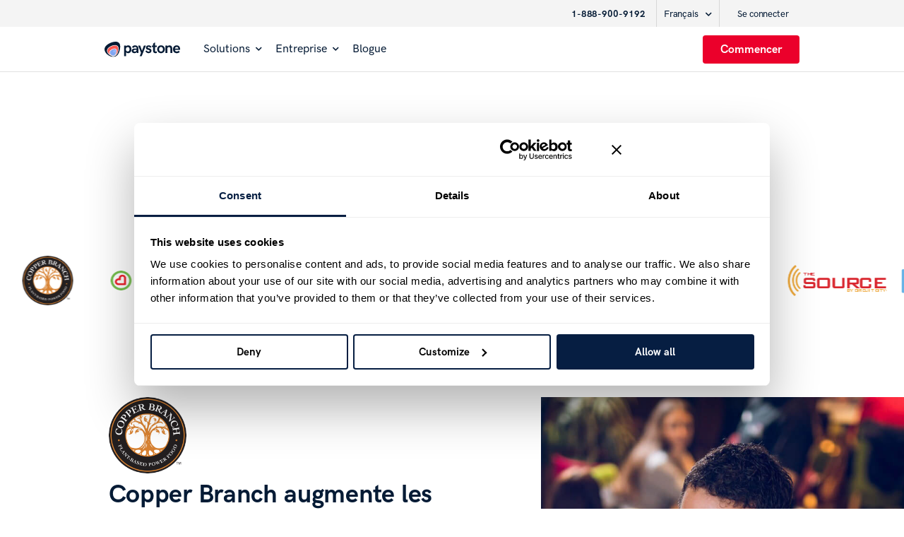

--- FILE ---
content_type: text/html; charset=UTF-8
request_url: https://www.paystone.com/fr/nos-clients
body_size: 34937
content:
<!doctype html><html lang="fr"><head>
    <meta charset="utf-8">
    <title>Nos clients | Paystone</title>
    <link rel="shortcut icon" href="https://www.paystone.com/hubfs/logo-2025.svg">
    <meta name="description" content="Nos clients sont notre priorité : avec les offres Paystone de traitement de paiements et d’engagement client, vous saurez maîtriser toutes transactions et faire croître votre activité.">

    <link rel="stylesheet" href="https://www.paystone.com/hubfs/fonts/font_style.css">
    <link rel="stylesheet" href="https://pro.fontawesome.com/releases/v5.10.0/css/all.css">
    
    
    
    
    
    
    
    <meta name="viewport" content="width=device-width, initial-scale=1">

    
    <meta property="og:description" content="Nos clients sont notre priorité : avec les offres Paystone de traitement de paiements et d’engagement client, vous saurez maîtriser toutes transactions et faire croître votre activité.">
    <meta property="og:title" content="Nos clients | Paystone">
    <meta name="twitter:description" content="Nos clients sont notre priorité : avec les offres Paystone de traitement de paiements et d’engagement client, vous saurez maîtriser toutes transactions et faire croître votre activité.">
    <meta name="twitter:title" content="Nos clients | Paystone">

    

    
    <style>
a.cta_button{-moz-box-sizing:content-box !important;-webkit-box-sizing:content-box !important;box-sizing:content-box !important;vertical-align:middle}.hs-breadcrumb-menu{list-style-type:none;margin:0px 0px 0px 0px;padding:0px 0px 0px 0px}.hs-breadcrumb-menu-item{float:left;padding:10px 0px 10px 10px}.hs-breadcrumb-menu-divider:before{content:'›';padding-left:10px}.hs-featured-image-link{border:0}.hs-featured-image{float:right;margin:0 0 20px 20px;max-width:50%}@media (max-width: 568px){.hs-featured-image{float:none;margin:0;width:100%;max-width:100%}}.hs-screen-reader-text{clip:rect(1px, 1px, 1px, 1px);height:1px;overflow:hidden;position:absolute !important;width:1px}
</style>

<link rel="stylesheet" href="https://www.paystone.com/hubfs/hub_generated/template_assets/1/34447067598/1747933546877/template_main.min.css">
<link rel="stylesheet" href="https://www.paystone.com/hubfs/hub_generated/template_assets/1/34446572761/1747933546526/template_theme-overrides.min.css">
<link rel="stylesheet" href="/hs/hsstatic/cos-LanguageSwitcher/static-1.336/sass/LanguageSwitcher.css">
<link rel="stylesheet" href="https://www.paystone.com/hubfs/hub_generated/module_assets/1/38036340572/1743131883042/module_Paystone_-_Header_Menu.min.css">

 <style> 

.paystone_customers_slider-module-2 .paystone_customer_logo .item img{
	    max-width: 100%;
    min-height: 100%;
    max-height: 70px;
    width: auto;
    height: auto;
    display: block;
    margin: 0 auto;
}
.paystone_customers_slider-module-2 .paystone_customer_logo  .owl-stage {
    display: flex;
    align-items: center;
    justify-content: center;
}
.paystone_customers_slider-module-2 .paystone_customer_logo .item{ text-align: center; }

.paystone_customers_slider-module-2 .paystone_customer_logo .customer_logo_img{
	 width: 140px;
}

@media (max-width:767px){

.paystone_customers_slider-module-2 .paystone_customer_logo .customer_logo_img{
	 width: 100%;
}

}
 	 </style>



       <style>

.paystone_customer_client1-module-2 .ps_cl_logo_lst ul{  
    list-style: none;
    display: flex;
    flex-wrap: wrap;
    align-items: center;
    justify-content:space-between;
    margin: 0;
    padding: 0;

} 
.paystone_customer_client1-module-2 .ps_cl_logo_lst ul li{ 
   /*  max-width: 110px;
    padding: 0 0;
    text-align: center;
   height: 105px;
    display: flex;
    align-items: center;
    justify-content: center;*/

        max-width: 140px;
    padding-right: 20px;
    padding-bottom: 20px;
 } 

.paystone_customer_client1-module-2 .ps_cl_logo_lst ul li img{ 
   width: auto;
    max-height: 70px;
    height: auto;
    max-width: 100%;
    min-height: 100%;
    display: block;
}
@media screen and (max-width: 767px) {

.paystone_customer_client1-module-2 .ps_cl_logo_lst ul li {
   -ms-flex: 0 0 33.333333%;
  flex: 0 0 33.333333%;
  max-width: 33.333333%;
  text-align: center;
  display: flex;
    justify-content: center;

}
.paystone_customer_client1-module-2 .ps_cl_logo_lst ul li img{ 
        padding: 8px;
        max-width: 110px;
}
}
        </style>


       <style>

.paystone_optimize_store-module-4 .ps_cl_logo_lst ul{  
    list-style: none;
    display: flex;
    flex-wrap: wrap;
    align-items: center;
    justify-content:space-between;
    margin: 0;
    padding: 0;

} 
.paystone_optimize_store-module-4 .ps_cl_logo_lst ul li{ 
   /*  max-width: 110px;
    padding: 0 0;
    text-align: center;
   height: 105px;
    display: flex;
    align-items: center;
    justify-content: center;*/

        max-width: 140px;
    padding-right: 20px;
    padding-bottom: 20px;
 } 

.paystone_optimize_store-module-4 .ps_cl_logo_lst ul li img{ 
   width: auto;
    max-height: 70px;
    height: auto;
    max-width: 100%;
    min-height: 100%;
    display: block;
}
@media screen and (max-width: 767px) {

.paystone_optimize_store-module-4 .ps_cl_logo_lst ul li {
   -ms-flex: 0 0 33.333333%;
  flex: 0 0 33.333333%;
  max-width: 33.333333%;
  text-align: center;
  display: flex;
    justify-content: center;

}
.paystone_optimize_store-module-4 .ps_cl_logo_lst ul li img{ 
        padding: 8px;
        max-width: 110px;
}
}
        </style>


       <style>

.paystone_customer_client2-module-2 .ps_cl_logo_lst ul{  
    list-style: none;
    display: flex;
    flex-wrap: wrap;
    align-items: center;
    justify-content:space-between;
    margin: 0;
    padding: 0;

} 
.paystone_customer_client2-module-2 .ps_cl_logo_lst ul li{ 
   /*  max-width: 110px;
    padding: 0 0;
    text-align: center;
   height: 105px;
    display: flex;
    align-items: center;
    justify-content: center;*/

        max-width: 140px;
    padding-right: 20px;
    padding-bottom: 20px;
 } 

.paystone_customer_client2-module-2 .ps_cl_logo_lst ul li img{ 
   width: auto;
    max-height: 70px;
    height: auto;
    max-width: 100%;
    min-height: 100%;
    display: block;
}
@media screen and (max-width: 767px) {

.paystone_customer_client2-module-2 .ps_cl_logo_lst ul li {
   -ms-flex: 0 0 33.333333%;
  flex: 0 0 33.333333%;
  max-width: 33.333333%;
  text-align: center;
  display: flex;
    justify-content: center;

}
.paystone_customer_client2-module-2 .ps_cl_logo_lst ul li img{ 
        padding: 8px;
        max-width: 110px;
}
}
        </style>


   <style>
.Paystone_Footer .footer{ background-color: #ffffff; padding: 2rem 0 0; }
.Paystone_Footer .ps_footer_copy_right,
.Paystone_Footer .ps_footer_rwo_login,
.Paystone_Footer .ps_footer_rwo_bottom,
.Paystone_Footer .ps_footer_rwo{ 
        display:  flex; 
        flex-wrap: wrap;
        width: 100%;
    }
.Paystone_Footer .footer-nav_title{
        font-size: 12px;
   letter-spacing: 1.5px;
    text-transform: uppercase;
    margin-bottom: 1rem;
    color: rgb(5, 27, 53);

} 
.Paystone_Footer .footer-nav-wrapper .hs-menu-wrapper li.hs-menu-item a{
    margin-bottom: 20px;
    display: block;
    color: rgba(5, 27, 53, 0.7);
    -webkit-transition: all 0.2s ease-in-out;
    transition: all 0.2s ease-in-out;
    font-size: 14px;
    text-decoration: none;
   
      font-family: 'HK Grotesk Pro' !important;
    font-weight: 500;
    color: rgba(5, 27, 53, 0.7);
}

.Paystone_Footer .footer-nav-wrapper li.hs-menu-item.hs-menu-depth-1 {
    width: 100%;
    display: inline-block;
    text-align: left;
}

.Paystone_Footer .ps_footer_rwo_bottom p{ 
    font-size: 9.99px;
/*     line-height: 1.5;  */
     margin: 0;  
     color: #4a5669;
     letter-spacing: -0.06px;
     font-weight:normal !important;
}

.Paystone_Footer .ps_footer_rwo_login {
    text-align: right;
    justify-content: flex-end;
    border-bottom: 1px solid rgba(5, 27, 53, 0.15);
    padding-top: 0;
      padding-bottom: 28px;
}
.Paystone_Footer .ps_footer_rwo_login  a{ 
    display: block;
    color: #4a5669;
    -webkit-transition: all 0.2s ease-in-out;
    transition: all 0.2s ease-in-out;
    font-size: 14px;
    text-decoration: none;
   font-family: 'HK Grotesk Pro' !important;
    font-weight: 500;
    color: #4a5669; 
    }
.Paystone_Footer .ps_footer_copy_right,
.Paystone_Footer  .ps_footer_rwo_bottom{ padding-top: 17px; }

.Paystone_Footer .Paystone_copyright p,
.Paystone_Footer .Paystone_copyright ul li a {    
    margin: 0;
    /*color: rgba(5, 27, 53, 0.7);*/
    color: #4a5669;
    font-family: 'HK Grotesk Pro' !important;
    font-size: 11px;
    /*font-size: 12.64px;*/
    font-weight: 500;
    height: 16px;
    letter-spacing: -0.07px;
    line-height: 16px;

}
.Paystone_Footer .Paystone_copyright p{ float: left;     margin: 7px 0 0 0; color: rgba(5, 27, 53, 0.7)}
.Paystone_Footer .Paystone_copyright ul{  float: left;  margin: 0 0 0 5px; }
.Paystone_Footer .Paystone_copyright ul li{display: inline-block; padding: 0 2px; }
.Paystone_Footer .Paystone_copyright ul li a{ text-decoration: underline; }
.Paystone_Footer .Paystone_copyright ul li a:hover{ text-decoration: none; color: #0034b7; }

.Paystone_Footer .Paystone_copyright ul li:last-child{ border: 0;}
.Paystone_Footer .pay_stone_address a{ 
     margin-bottom: 20px;
    display: block;
    color: #4a5669;
     -webkit-transition: all 0.2s ease-in-out;
    transition: all 0.2s ease-in-out;
    font-size: 14px;
    text-decoration: none;
    font-family: "HK Grotesk Pro", sans-serif;
    font-weight: 500;
    color: #4a5669; }
.Paystone_Footer .social_media{ float: right; }
.Paystone_Footer .social_media ul{ float: right; margin: 0; padding: 0; }
.Paystone_Footer .social_media ul li{  display: inline-block;     margin-left: 15px; }

.Paystone_Footer .Paystone_copyright {   display: flex;    align-items: center;}
.Paystone_Footer .footer a:hover{ color: #0034b7 !important;  }
.Paystone_Footer .Paystone_copyright {  display: flex; align-items: center;}
.Paystone_Footer .ps_footer_copy_right {  justify-content: space-between;}
.Paystone_Footer .ps_footer_copy_right .float_right{ order: 1; }

.ps_footer_copy_right .row-fluid {
    display: flex;
    flex-wrap: wrap;
}

.ps_footer_rwo .row-fluid {
    display: flex;
    flex-wrap: wrap;
}

.ps_footer_rwo .row-fluid .paystone_column{
   -ms-flex: 0 0 20%;
    flex: 0 0 20%;
    max-width: 20%;  
}
.social_media ul li a img {
    width: auto; 
    /*opacity: 0.5;*/
    height: 18px !important
}


.Paystone_Footer .footer-nav_title {
    min-height: 28px;
}

@media (min-width: 767px) {
.ps_footer_rwo .row-fluid .paystone_column {
  padding: 0 15px 0 0;
}
}

@media (max-width: 767px) {
.Paystone_Footer .ps_footer_copy_right .float_right{ order: 0; }

.Paystone_Footer .social_media ul li{  
  display: inline-block;
  margin-left: 0; 
  margin-right: 15px; 
}
.Paystone_Footer .ps_footer_rwo_login {  justify-content:start;}

.ps_footer_rwo .row-fluid .paystone_column{
    -ms-flex: 0 0 50%;
    flex: 0 0 50%;
    max-width: 50%;  margin-top: 30px
}
.ps_footer_rwo_bottom p {
    text-align: left;
}
/*.social_media ul li a img {
    width: 18px;
}*/
.Paystone_Footer .pay_stone_address a {
    margin-bottom: 20px;
}

.ps_footer_rwo .row-fluid .paystone_column {
  padding: 0 15px 0 0;
}

.Paystone_Footer .Paystone_copyright ul {
    margin: 0 0 0 0;
}

}



    </style>




<link rel="stylesheet" href="https://www.paystone.com/hubfs/hub_generated/module_assets/1/34446926849/1743131879763/module_social-follow.min.css">
<style>
  @font-face {
    font-family: "Lato";
    font-weight: 400;
    font-style: normal;
    font-display: swap;
    src: url("/_hcms/googlefonts/Lato/regular.woff2") format("woff2"), url("/_hcms/googlefonts/Lato/regular.woff") format("woff");
  }
  @font-face {
    font-family: "Lato";
    font-weight: 700;
    font-style: normal;
    font-display: swap;
    src: url("/_hcms/googlefonts/Lato/700.woff2") format("woff2"), url("/_hcms/googlefonts/Lato/700.woff") format("woff");
  }
  @font-face {
    font-family: "Merriweather";
    font-weight: 400;
    font-style: normal;
    font-display: swap;
    src: url("/_hcms/googlefonts/Merriweather/regular.woff2") format("woff2"), url("/_hcms/googlefonts/Merriweather/regular.woff") format("woff");
  }
  @font-face {
    font-family: "Merriweather";
    font-weight: 700;
    font-style: normal;
    font-display: swap;
    src: url("/_hcms/googlefonts/Merriweather/700.woff2") format("woff2"), url("/_hcms/googlefonts/Merriweather/700.woff") format("woff");
  }
  @font-face {
    font-family: "Merriweather";
    font-weight: 700;
    font-style: normal;
    font-display: swap;
    src: url("/_hcms/googlefonts/Merriweather/700.woff2") format("woff2"), url("/_hcms/googlefonts/Merriweather/700.woff") format("woff");
  }
</style>

<!-- Editor Styles -->
<style id="hs_editor_style" type="text/css">
.dnd_area-module-2-flexbox-positioning {
  display: -ms-flexbox !important;
  -ms-flex-direction: column !important;
  -ms-flex-align: center !important;
  -ms-flex-pack: start;
  display: flex !important;
  flex-direction: column !important;
  align-items: center !important;
  justify-content: flex-start;
}
.dnd_area-module-2-flexbox-positioning > div {
  max-width: 100%;
  flex-shrink: 0 !important;
}
.paystone_customers_slider-row-0-force-full-width-section > .row-fluid {
  max-width: none !important;
}
.paystone_Copper_branch-module-6-flexbox-positioning {
  display: -ms-flexbox !important;
  -ms-flex-direction: column !important;
  -ms-flex-align: start !important;
  -ms-flex-pack: start;
  display: flex !important;
  flex-direction: column !important;
  align-items: flex-start !important;
  justify-content: flex-start;
}
.paystone_Copper_branch-module-6-flexbox-positioning > div {
  max-width: 100%;
  flex-shrink: 0 !important;
}
.paystone_Copper_branch-module-9-flexbox-positioning {
  display: -ms-flexbox !important;
  -ms-flex-direction: column !important;
  -ms-flex-align: start !important;
  -ms-flex-pack: start;
  display: flex !important;
  flex-direction: column !important;
  align-items: flex-start !important;
  justify-content: flex-start;
}
.paystone_Copper_branch-module-9-flexbox-positioning > div {
  max-width: 100%;
  flex-shrink: 0 !important;
}
.paystone_Copper_branch-module-2-flexbox-positioning {
  display: -ms-flexbox !important;
  -ms-flex-direction: column !important;
  -ms-flex-align: start !important;
  -ms-flex-pack: start;
  display: flex !important;
  flex-direction: column !important;
  align-items: flex-start !important;
  justify-content: flex-start;
}
.paystone_Copper_branch-module-2-flexbox-positioning > div {
  max-width: 100%;
  flex-shrink: 0 !important;
}
.paystone_customer_client1-row-0-max-width-section-centering > .row-fluid {
  max-width: 970px !important;
  margin-left: auto !important;
  margin-right: auto !important;
}
.paystone_pandora-row-0-max-width-section-centering > .row-fluid {
  max-width: 830px !important;
  margin-left: auto !important;
  margin-right: auto !important;
}
.paystone_pandora-module-2-flexbox-positioning {
  display: -ms-flexbox !important;
  -ms-flex-direction: column !important;
  -ms-flex-align: center !important;
  -ms-flex-pack: start;
  display: flex !important;
  flex-direction: column !important;
  align-items: center !important;
  justify-content: flex-start;
}
.paystone_pandora-module-2-flexbox-positioning > div {
  max-width: 100%;
  flex-shrink: 0 !important;
}
.paystone_pandora-module-3-flexbox-positioning {
  display: -ms-flexbox !important;
  -ms-flex-direction: column !important;
  -ms-flex-align: center !important;
  -ms-flex-pack: start;
  display: flex !important;
  flex-direction: column !important;
  align-items: center !important;
  justify-content: flex-start;
}
.paystone_pandora-module-3-flexbox-positioning > div {
  max-width: 100%;
  flex-shrink: 0 !important;
}
.paystone_pandora-module-4-flexbox-positioning {
  display: -ms-flexbox !important;
  -ms-flex-direction: column !important;
  -ms-flex-align: center !important;
  -ms-flex-pack: start;
  display: flex !important;
  flex-direction: column !important;
  align-items: center !important;
  justify-content: flex-start;
}
.paystone_pandora-module-4-flexbox-positioning > div {
  max-width: 100%;
  flex-shrink: 0 !important;
}
.paystone_pandora-module-5-flexbox-positioning {
  display: -ms-flexbox !important;
  -ms-flex-direction: column !important;
  -ms-flex-align: center !important;
  -ms-flex-pack: start;
  display: flex !important;
  flex-direction: column !important;
  align-items: center !important;
  justify-content: flex-start;
}
.paystone_pandora-module-5-flexbox-positioning > div {
  max-width: 100%;
  flex-shrink: 0 !important;
}
.paystone_optimize_store-module-2-flexbox-positioning {
  display: -ms-flexbox !important;
  -ms-flex-direction: column !important;
  -ms-flex-align: start !important;
  -ms-flex-pack: start;
  display: flex !important;
  flex-direction: column !important;
  align-items: flex-start !important;
  justify-content: flex-start;
}
.paystone_optimize_store-module-2-flexbox-positioning > div {
  max-width: 100%;
  flex-shrink: 0 !important;
}
.paystone_virtual_branch-module-6-flexbox-positioning {
  display: -ms-flexbox !important;
  -ms-flex-direction: column !important;
  -ms-flex-align: start !important;
  -ms-flex-pack: start;
  display: flex !important;
  flex-direction: column !important;
  align-items: flex-start !important;
  justify-content: flex-start;
}
.paystone_virtual_branch-module-6-flexbox-positioning > div {
  max-width: 100%;
  flex-shrink: 0 !important;
}
.paystone_virtual_branch-module-9-flexbox-positioning {
  display: -ms-flexbox !important;
  -ms-flex-direction: column !important;
  -ms-flex-align: start !important;
  -ms-flex-pack: start;
  display: flex !important;
  flex-direction: column !important;
  align-items: flex-start !important;
  justify-content: flex-start;
}
.paystone_virtual_branch-module-9-flexbox-positioning > div {
  max-width: 100%;
  flex-shrink: 0 !important;
}
.paystone_virtual_branch-module-2-flexbox-positioning {
  display: -ms-flexbox !important;
  -ms-flex-direction: column !important;
  -ms-flex-align: start !important;
  -ms-flex-pack: start;
  display: flex !important;
  flex-direction: column !important;
  align-items: flex-start !important;
  justify-content: flex-start;
}
.paystone_virtual_branch-module-2-flexbox-positioning > div {
  max-width: 100%;
  flex-shrink: 0 !important;
}
.paystone_jointeam-module-4-flexbox-positioning {
  display: -ms-flexbox !important;
  -ms-flex-direction: column !important;
  -ms-flex-align: end !important;
  -ms-flex-pack: start;
  display: flex !important;
  flex-direction: column !important;
  align-items: flex-end !important;
  justify-content: flex-start;
}
.paystone_jointeam-module-4-flexbox-positioning > div {
  max-width: 100%;
  flex-shrink: 0 !important;
}
/* HubSpot Non-stacked Media Query Styles */
@media (min-width:768px) {
  .paystone_jointeam-row-0-vertical-alignment > .row-fluid {
    display: -ms-flexbox !important;
    -ms-flex-direction: row;
    display: flex !important;
    flex-direction: row;
  }
  .paystone_jointeam-column-3-vertical-alignment {
    display: -ms-flexbox !important;
    -ms-flex-direction: column !important;
    -ms-flex-pack: center !important;
    display: flex !important;
    flex-direction: column !important;
    justify-content: center !important;
  }
  .paystone_jointeam-column-3-vertical-alignment > div {
    flex-shrink: 0 !important;
  }
  .paystone_jointeam-column-1-vertical-alignment {
    display: -ms-flexbox !important;
    -ms-flex-direction: column !important;
    -ms-flex-pack: center !important;
    display: flex !important;
    flex-direction: column !important;
    justify-content: center !important;
  }
  .paystone_jointeam-column-1-vertical-alignment > div {
    flex-shrink: 0 !important;
  }
}
/* HubSpot Styles (default) */
.dnd_area-row-0-padding {
  padding-top: 80px !important;
  padding-bottom: 80px !important;
  padding-left: 20px !important;
  padding-right: 20px !important;
}
.dnd_area-row-0-background-layers {
  background-image: linear-gradient(rgba(255, 255, 255, 1), rgba(255, 255, 255, 1)) !important;
  background-position: left top !important;
  background-size: auto !important;
  background-repeat: no-repeat !important;
}
.paystone_customers_slider-row-0-padding {
  padding-top: 0px !important;
  padding-bottom: 60px !important;
  padding-left: 0px !important;
  padding-right: 0px !important;
}
.paystone_customers_slider-column-1-padding {
  padding-top: 0px !important;
  padding-bottom: 0px !important;
  padding-left: 0px !important;
  padding-right: 0px !important;
}
.paystone_customers_slider-column-1-row-0-padding {
  padding-top: 0px !important;
  padding-bottom: 0px !important;
  padding-left: 0px !important;
  padding-right: 0px !important;
}
.paystone_Copper_branch-row-0-padding {
  padding-top: 0px !important;
  padding-bottom: 60px !important;
  padding-left: 0px !important;
  padding-right: 0px !important;
}
.paystone_Copper_branch-column-3-padding {
  padding-top: 0px !important;
  padding-bottom: 0px !important;
  padding-left: 0px !important;
  padding-right: 50px !important;
}
.paystone_Copper_branch-column-3-row-0-padding {
  padding-top: 0px !important;
  padding-bottom: 0px !important;
  padding-left: 0px !important;
  padding-right: 0px !important;
}
.paystone_Copper_branch-column-3-row-1-padding {
  padding-top: 60px !important;
  padding-bottom: 0px !important;
  padding-left: 0px !important;
  padding-right: 0px !important;
}
.paystone_Copper_branch-column-4-padding {
  padding-top: 0px !important;
  padding-bottom: 0px !important;
  padding-left: 0px !important;
  padding-right: 0px !important;
}
.paystone_Copper_branch-column-4-row-2-padding {
  padding-top: 15px !important;
  padding-bottom: 0px !important;
  padding-left: 0px !important;
  padding-right: 0px !important;
}
.paystone_Copper_branch-column-8-padding {
  padding-top: 0px !important;
  padding-bottom: 0px !important;
  padding-left: 0px !important;
  padding-right: 0px !important;
}
.paystone_Copper_branch-column-8-row-1-padding {
  padding-top: 15px !important;
  padding-bottom: 0px !important;
  padding-left: 0px !important;
  padding-right: 0px !important;
}
.paystone_Copper_branch-column-1-padding {
  padding-top: 0px !important;
  padding-bottom: 0px !important;
  padding-left: 60px !important;
  padding-right: 0px !important;
}
.paystone_Copper_branch-column-1-background-layers {
  background-image: url('https://www.paystone.com/hubfs/customer-loyalty%20%281%29.jpeg') !important;
  background-position: center center !important;
  background-size: cover !important;
  background-repeat: no-repeat !important;
}
.paystone_customer_client1-row-0-padding {
  padding-top: 30px !important;
  padding-bottom: 60px !important;
  padding-left: 0px !important;
  padding-right: 0px !important;
}
.paystone_customer_client1-row-0-background-layers {
  background-image: linear-gradient(rgba(255, 255, 255, 1), rgba(255, 255, 255, 1)) !important;
  background-position: left top !important;
  background-size: auto !important;
  background-repeat: no-repeat !important;
}
.paystone_customer_client1-column-1-padding {
  padding-top: 0px !important;
  padding-bottom: 0px !important;
  padding-left: 0px !important;
  padding-right: 0px !important;
}
.paystone_pandora-row-0-padding {
  padding-top: 80px !important;
  padding-bottom: 0px !important;
  padding-left: 0px !important;
  padding-right: 0px !important;
}
.paystone_pandora-row-0-background-layers {
  background-image: linear-gradient(rgba(5, 27, 53, 1), rgba(5, 27, 53, 1)) !important;
  background-position: left top !important;
  background-size: auto !important;
  background-repeat: no-repeat !important;
}
.paystone_pandora-column-1-row-0-padding {
  padding-top: 0px !important;
  padding-bottom: 32px !important;
  padding-left: 0px !important;
  padding-right: 0px !important;
}
.paystone_pandora-column-1-row-1-padding {
  padding-top: 0px !important;
  padding-bottom: 0px !important;
  padding-left: 0px !important;
  padding-right: 0px !important;
}
.paystone_pandora-column-1-row-2-padding {
  padding-top: 10px !important;
  padding-bottom: 0px !important;
  padding-left: 0px !important;
  padding-right: 0px !important;
}
.paystone_pandora-column-1-row-3-padding {
  padding-top: 45px !important;
  padding-bottom: 0px !important;
  padding-left: 0px !important;
  padding-right: 0px !important;
}
.paystone_optimize_store-row-0-padding {
  padding-top: 80px !important;
  padding-bottom: 80px !important;
  padding-left: 20px !important;
  padding-right: 20px !important;
}
.paystone_optimize_store-row-0-background-layers {
  background-image: linear-gradient(rgba(255, 255, 255, 1), rgba(255, 255, 255, 1)) !important;
  background-position: left top !important;
  background-size: auto !important;
  background-repeat: no-repeat !important;
}
.paystone_optimize_store-column-1-padding {
  padding-top: 0px !important;
  padding-bottom: 0px !important;
  padding-left: 0px !important;
  padding-right: 0px !important;
}
.paystone_optimize_store-column-1-row-1-padding {
  padding-top: 15px !important;
  padding-bottom: 0px !important;
  padding-left: 0px !important;
  padding-right: 0px !important;
}
.paystone_optimize_store-column-1-row-2-padding {
  padding-top: 40px !important;
  padding-bottom: 0px !important;
  padding-left: 0px !important;
  padding-right: 0px !important;
}
.paystone_virtual_branch-row-0-padding {
  padding-top: 0px !important;
  padding-bottom: 60px !important;
  padding-left: 0px !important;
  padding-right: 0px !important;
}
.paystone_virtual_branch-column-3-padding {
  padding-top: 0px !important;
  padding-bottom: 0px !important;
  padding-left: 0px !important;
  padding-right: 50px !important;
}
.paystone_virtual_branch-column-3-row-0-padding {
  padding-top: 0px !important;
  padding-bottom: 0px !important;
  padding-left: 0px !important;
  padding-right: 0px !important;
}
.paystone_virtual_branch-column-3-row-1-padding {
  padding-top: 60px !important;
  padding-bottom: 0px !important;
  padding-left: 0px !important;
  padding-right: 0px !important;
}
.paystone_virtual_branch-column-4-padding {
  padding-top: 0px !important;
  padding-bottom: 0px !important;
  padding-left: 0px !important;
  padding-right: 0px !important;
}
.paystone_virtual_branch-column-4-row-2-padding {
  padding-top: 15px !important;
  padding-bottom: 0px !important;
  padding-left: 0px !important;
  padding-right: 0px !important;
}
.paystone_virtual_branch-column-8-padding {
  padding-top: 0px !important;
  padding-bottom: 0px !important;
  padding-left: 0px !important;
  padding-right: 0px !important;
}
.paystone_virtual_branch-column-8-row-1-padding {
  padding-top: 15px !important;
  padding-bottom: 0px !important;
  padding-left: 0px !important;
  padding-right: 0px !important;
}
.paystone_virtual_branch-column-1-padding {
  padding-top: 0px !important;
  padding-bottom: 0px !important;
  padding-left: 0px !important;
  padding-right: 0px !important;
}
.paystone_virtual_branch-column-1-background-layers {
  background-image: url('https://www.paystone.com/hubfs/ECommerce%20%281%29.jpeg') !important;
  background-position: center center !important;
  background-size: cover !important;
  background-repeat: no-repeat !important;
}
.paystone_customer_client2-row-0-padding {
  padding-top: 30px !important;
  padding-bottom: 60px !important;
  padding-left: 0px !important;
  padding-right: 0px !important;
}
.paystone_customer_client2-row-0-background-layers {
  background-image: linear-gradient(rgba(255, 255, 255, 1), rgba(255, 255, 255, 1)) !important;
  background-position: left top !important;
  background-size: auto !important;
  background-repeat: no-repeat !important;
}
.paystone_jointeam-row-0-padding {
  padding-top: 75px !important;
  padding-bottom: 75px !important;
  padding-left: 20px !important;
  padding-right: 20px !important;
}
.paystone_jointeam-row-0-background-layers {
  background-image: url('https://www.paystone.com/hubfs/Stone%20flourish%20Copy%20%281%29.png') !important;
  background-position: center center !important;
  background-size: cover !important;
  background-repeat: no-repeat !important;
}
.paystone_jointeam-column-3-padding {
  padding-top: 0px !important;
  padding-bottom: 0px !important;
  padding-left: 0px !important;
  padding-right: 0px !important;
}
.paystone_jointeam-column-1-padding {
  padding-top: 0px !important;
  padding-bottom: 0px !important;
  padding-left: 0px !important;
  padding-right: 0px !important;
}
/* HubSpot Styles (mobile) */
@media (max-width: 767px) {
  .dnd_area-row-0-padding {
    padding-top: 40px !important;
    padding-bottom: 40px !important;
    padding-left: 20px !important;
    padding-right: 20px !important;
  }
  .paystone_customers_slider-row-0-padding {
    padding-top: 0px !important;
    padding-bottom: 40px !important;
    padding-left: 0px !important;
    padding-right: 0px !important;
  }
  .paystone_customers_slider-column-1-padding {
    padding-top: 0px !important;
    padding-bottom: 0px !important;
    padding-left: 0px !important;
    padding-right: 0px !important;
  }
  .paystone_customers_slider-column-1-row-0-padding {
    padding-top: 40px !important;
    padding-bottom: 0px !important;
    padding-left: 0px !important;
    padding-right: 0px !important;
  }
  .paystone_Copper_branch-row-0-padding {
    padding-top: 0px !important;
    padding-bottom: 40px !important;
    padding-left: 0px !important;
    padding-right: 0px !important;
  }
  .paystone_Copper_branch-column-3-padding {
    padding-top: 35px !important;
    padding-bottom: 0px !important;
    padding-left: 20px !important;
    padding-right: 20px !important;
  }
  .paystone_Copper_branch-column-3-row-0-padding {
    padding-top: 0px !important;
    padding-bottom: 0px !important;
    padding-left: 0px !important;
    padding-right: 0px !important;
  }
  .paystone_Copper_branch-column-3-row-1-padding {
    padding-top: 30px !important;
    padding-bottom: 0px !important;
    padding-left: 0px !important;
    padding-right: 0px !important;
  }
  .paystone_Copper_branch-column-4-padding {
    padding-top: 0px !important;
    padding-bottom: 0px !important;
    padding-left: 0px !important;
    padding-right: 0px !important;
  }
  .paystone_Copper_branch-column-8-padding {
    padding-top: 0px !important;
    padding-bottom: 0px !important;
    padding-left: 0px !important;
    padding-right: 0px !important;
  }
  .paystone_Copper_branch-column-1-padding {
    padding-top: 0px !important;
    padding-bottom: 0px !important;
    padding-left: 0px !important;
    padding-right: 0px !important;
  }
  .paystone_customer_client1-row-0-padding {
    padding-top: 30px !important;
    padding-bottom: 40px !important;
    padding-left: 20px !important;
    padding-right: 20px !important;
  }
  .paystone_customer_client1-column-1-padding {
    padding-top: 0px !important;
    padding-bottom: 0px !important;
    padding-left: 0px !important;
    padding-right: 0px !important;
  }
  .paystone_pandora-row-0-padding {
    padding-top: 40px !important;
    padding-bottom: 40px !important;
    padding-left: 20px !important;
    padding-right: 20px !important;
  }
  .paystone_pandora-column-1-row-0-padding {
    padding-top: 0px !important;
    padding-bottom: 32px !important;
    padding-left: 0px !important;
    padding-right: 0px !important;
  }
  .paystone_optimize_store-row-0-padding {
    padding-top: 40px !important;
    padding-bottom: 40px !important;
    padding-left: 20px !important;
    padding-right: 20px !important;
  }
  .paystone_optimize_store-column-1-padding {
    padding-top: 0px !important;
    padding-bottom: 0px !important;
    padding-left: 0px !important;
    padding-right: 0px !important;
  }
  .paystone_virtual_branch-row-0-padding {
    padding-top: 0px !important;
    padding-bottom: 40px !important;
    padding-left: 0px !important;
    padding-right: 0px !important;
  }
  .paystone_virtual_branch-column-3-padding {
    padding-top: 35px !important;
    padding-bottom: 0px !important;
    padding-left: 20px !important;
    padding-right: 20px !important;
  }
  .paystone_virtual_branch-column-3-row-0-padding {
    padding-top: 0px !important;
    padding-bottom: 0px !important;
    padding-left: 0px !important;
    padding-right: 0px !important;
  }
  .paystone_virtual_branch-column-3-row-1-padding {
    padding-top: 30px !important;
    padding-bottom: 0px !important;
    padding-left: 0px !important;
    padding-right: 0px !important;
  }
  .paystone_virtual_branch-column-4-padding {
    padding-top: 0px !important;
    padding-bottom: 0px !important;
    padding-left: 0px !important;
    padding-right: 0px !important;
  }
  .paystone_virtual_branch-column-8-padding {
    padding-top: 0px !important;
    padding-bottom: 0px !important;
    padding-left: 0px !important;
    padding-right: 0px !important;
  }
  .paystone_virtual_branch-column-1-padding {
    padding-top: 0px !important;
    padding-bottom: 0px !important;
    padding-left: 0px !important;
    padding-right: 0px !important;
  }
  .paystone_customer_client2-row-0-padding {
    padding-top: 30px !important;
    padding-bottom: 40px !important;
    padding-left: 20px !important;
    padding-right: 20px !important;
  }
  .paystone_jointeam-row-0-padding {
    padding-top: 0px !important;
    padding-bottom: 30px !important;
    padding-left: 20px !important;
    padding-right: 20px !important;
  }
  .paystone_jointeam-column-3-padding {
    padding-top: 0px !important;
    padding-bottom: 0px !important;
    padding-left: 0px !important;
    padding-right: 0px !important;
  }
  .paystone_jointeam-column-1-padding {
    padding-top: 30px !important;
    padding-bottom: 30px !important;
    padding-left: 0px !important;
    padding-right: 0px !important;
  }
}
</style>
    

    
    <link rel="canonical" href="https://www.paystone.com/fr/nos-clients">

<script id="Cookiebot" src="https://consent.cookiebot.com/uc.js" data-cbid="243f9e8f-8850-4d16-b58a-5f3789e58269" data-blockingmode="auto" type="text/javascript"></script>

<!-- Google Tag Manager -->
<script data-cookieconsent="ignore"> (function(w,d,s,l,i){w[l]=w[l]||[];w[l].push({'gtm.start':
new Date().getTime(),event:'gtm.js'});var f=d.getElementsByTagName(s)[0],
j=d.createElement(s),dl=l!='dataLayer'?'&l='+l:'';j.async=true;j.src=
'https://www.googletagmanager.com/gtm.js?id='+i+dl;f.parentNode.insertBefore(j,f);
})(window,document,'script','dataLayer','GTM-WQ3R4B7');</script>
<!-- End Google Tag Manager -->

<script type="text/javascript" src="https://ajax.googleapis.com/ajax/libs/webfont/1.6.26/webfont.js"></script>
<script type="text/javascript">
  WebFont.load({
    google: {
      families: [
        'Poppins:100,200,300,400,500,600,700,800,900|Material+Icons'
      ]
    }
  });  
</script>

<script src="https://cdnjs.cloudflare.com/ajax/libs/babel-polyfill/6.26.0/polyfill.min.js"></script>
<!-- Start of Async Drift Code -->
<script>
  
</script>
<!-- End of Async Drift Code -->
 




<!-- Open Graph / Facebook -->
<meta property="og:url" content="https://www.paystone.com/fr/nos-clients">
<meta property="og:title" content="Nos clients | Paystone">
<meta property="og:description" content="Nos clients sont notre priorité : avec les offres Paystone de traitement de paiements et d’engagement client, vous saurez maîtriser toutes transactions et faire croître votre activité.">
<meta property="og:type" content="website">


<!-- Twitter -->
<meta property="twitter:title" content="Nos clients | Paystone">
<meta property="twitter:description" content="Nos clients sont notre priorité : avec les offres Paystone de traitement de paiements et d’engagement client, vous saurez maîtriser toutes transactions et faire croître votre activité.">
<meta property="twitter:card" content="summary_large_image">
<meta property="twitter:url" content="https://www.paystone.com/fr/nos-clients">



<meta property="og:image:alt" content="Nos clients sont notre priorité : avec les offres Paystone de traitement de paiements et d’engagement client, vous saurez maîtriser toutes transactions et faire croître votre activité.">
<meta property="og:image:type" content="image/png">
<link rel="stylesheet" href="https://pro.fontawesome.com/releases/v5.10.0/css/all.css" integrity="sha384-AYmEC3Yw5cVb3ZcuHtOA93w35dYTsvhLPVnYs9eStHfGJvOvKxVfELGroGkvsg+p" crossorigin="anonymous">

<!-- Global site tag (gtag.js) - Google Ads: 820247131 -->

<script>
  gtag('config', 'AW-820247131/cKrWCI_A148DENv0j4cD', {
    'phone_conversion_number': '1-888-900-9192'
  });
</script>



<!-- admatchly Code (required!) -->
<script>(function(w,d,s,p){var f=d.getElementsByTagName(s)[0],sc=d.createElement(s);
sc.src='https://adm.mpilotcdn.com/pjs/'+p+'.js';f.parentNode.insertBefore(sc,f);
})(window,document,'script','010363b4ffba3e67f957e8eba0f1e7e3');</script>  


 

<meta property="og:image" content="https://www.paystone.com/hubfs/Paystone-customers.png">
<meta property="og:image:width" content="1200">
<meta property="og:image:height" content="630">
<meta property="og:image:alt" content="Merchants processing payments">
<meta name="twitter:image" content="https://www.paystone.com/hubfs/Paystone-customers.png">
<meta name="twitter:image:alt" content="Merchants processing payments">

<meta property="og:url" content="https://www.paystone.com/fr/nos-clients">
<meta name="twitter:card" content="summary_large_image">
<meta http-equiv="content-language" content="fr">
<link rel="alternate" hreflang="en" href="https://www.paystone.com/our-customers">
<link rel="alternate" hreflang="fr" href="https://www.paystone.com/fr/nos-clients">







    <link href="https://cdnjs.cloudflare.com/ajax/libs/OwlCarousel2/2.2.1/assets/owl.carousel.min.css" rel="stylesheet">
    <link href="https://cdnjs.cloudflare.com/ajax/libs/OwlCarousel2/2.2.1/assets/owl.theme.default.min.css" rel="stylesheet">


    <link rel="stylesheet" type="text/css" href="//cdn.jsdelivr.net/npm/slick-carousel@1.8.1/slick/slick.css">
  <meta name="generator" content="HubSpot"></head>
  <body>
    <div class="body-wrapper   hs-content-id-37502929336 hs-site-page page ">
      
        <div data-global-resource-path="paystone/templates/partials/header.html">

<header class="header">


  <div class="header_top">
    <div class="paystone_top content-wrapper">
      
      <div class="header__row-1">
        <div class="phone_no">
          <span> <a href="tel:1-888-900-9192">1-888-900-9192</a> </span>
        </div>
        
        <div class="header--toggle header__language-switcher--toggle"></div>
        
        
        <div class="header__language-switcher header--element">
          <div class="header__language-switcher--label">
            <div id="hs_cos_wrapper_language-switcher" class="hs_cos_wrapper hs_cos_wrapper_widget hs_cos_wrapper_type_module widget-type-language_switcher" style="" data-hs-cos-general-type="widget" data-hs-cos-type="module"><span id="hs_cos_wrapper_language-switcher_" class="hs_cos_wrapper hs_cos_wrapper_widget hs_cos_wrapper_type_language_switcher" style="" data-hs-cos-general-type="widget" data-hs-cos-type="language_switcher"><div class="lang_switcher_class">
   <div class="globe_class" onclick="">
       <ul class="lang_list_class">
           <li>
               <a class="lang_switcher_link" data-language="fr" lang="fr" href="https://www.paystone.com/fr/nos-clients">Français</a>
           </li>
           <li>
               <a class="lang_switcher_link" data-language="en" lang="en" href="https://www.paystone.com/our-customers">English</a>
           </li>
       </ul>
   </div>
</div></span></div>
            <div class="header__language-switcher--label-current"> Français</div>              
          </div>
        </div>
        
        <div class="login">
          <!-- <a href="#">Log in</a> -->
          <div id="hs_cos_wrapper_Payston_-_Login_Link" class="hs_cos_wrapper hs_cos_wrapper_widget hs_cos_wrapper_type_module" style="" data-hs-cos-general-type="widget" data-hs-cos-type="module"><div class="Payston_-_Login_Link">
    
    
    
    
    
    <a href="https://www.paystone.com/fr/se-connecter">
        Se connecter
    </a>
</div></div>
        </div>
        <!-- div class="header__search header--element">
          

        </div -->
    </div>
  </div>

  <div class="header__paystone_main">

    <div class="header_middle_main">
      <div class="content-wrapper">
        <div class="ps_header_content_wrapper">
          <div class="header__logo header__logo--main">
            <div id="hs_cos_wrapper_site_logo" class="hs_cos_wrapper hs_cos_wrapper_widget hs_cos_wrapper_type_module widget-type-logo" style="" data-hs-cos-general-type="widget" data-hs-cos-type="module">
  






















  
  <span id="hs_cos_wrapper_site_logo_hs_logo_widget" class="hs_cos_wrapper hs_cos_wrapper_widget hs_cos_wrapper_type_logo" style="" data-hs-cos-general-type="widget" data-hs-cos-type="logo"><a href="https://www.paystone.com/fr/home" id="hs-link-site_logo_hs_logo_widget" style="border-width:0px;border:0px;"><img src="https://www.paystone.com/hubfs/Paystone-Logo-dark-1.svg" class="hs-image-widget " height="400" style="height: auto;width:400px;border-width:0px;border:0px;" width="400" alt="Paystone-Logo-dark-1" title="Paystone-Logo-dark-1"></a></span>
</div>
          </div>
          <div class="paystone_head_menu">
            <div class="mobile_menu_header">
              <span> <a href="tel:1-888-900-9192">1-888-900-9192</a> </span>
            </div>
            <div class="paystone_nav_column custom-menu-primary">
              <div id="hs_cos_wrapper_Paystone_-_Header_Menu" class="hs_cos_wrapper hs_cos_wrapper_widget hs_cos_wrapper_type_module" style="" data-hs-cos-general-type="widget" data-hs-cos-type="module"><!-- <div class="paystone_nav_column custom-menu-primary"> -->
    <span id="hs_cos_wrapper_Paystone_-_Header_Menu_" class="hs_cos_wrapper hs_cos_wrapper_widget hs_cos_wrapper_type_menu" style="" data-hs-cos-general-type="widget" data-hs-cos-type="menu"><div id="hs_menu_wrapper_Paystone_-_Header_Menu_" class="hs-menu-wrapper active-branch flyouts hs-menu-flow-horizontal" role="navigation" data-sitemap-name="default" data-menu-id="37134024661" aria-label="Navigation Menu">
 <ul role="menu" class="active-branch">
  <li class="hs-menu-item hs-menu-depth-1 hs-item-has-children" role="none"><a href="javascript:;" aria-haspopup="true" aria-expanded="false" role="menuitem">Solutions</a>
   <ul role="menu" class="hs-menu-children-wrapper">
    <li class="hs-menu-item hs-menu-depth-2 hs-item-has-children" role="none"><a href="javascript:;" role="menuitem"><h4>CADEAU &amp; FIDÉLITÉ</h4></a>
     <ul role="menu" class="hs-menu-children-wrapper">
      <li class="hs-menu-item hs-menu-depth-3" role="none"><a href="https://www.paystone.com/fr/logiciel/apercu" role="menuitem">Aperçu <span>Une plateforme unique pour faire croître votre entreprise.</span></a></li>
      <li class="hs-menu-item hs-menu-depth-3" role="none"><a href="https://www.paystone.com/fr/logiciel/cartes-cadeaux" role="menuitem">Programme de cartes-cadeaux <span>Augmentez vos liquidités.</span></a></li>
      <li class="hs-menu-item hs-menu-depth-3" role="none"><a href="https://www.paystone.com/fr/logiciel/fidelisation" role="menuitem">Programme de fidélisation <span>Stimulez les dépenses de vos clients.</span></a></li>
      <li class="hs-menu-item hs-menu-depth-3" role="none"><a href="https://www.paystone.com/fr/logiciel/marketing-automatise" role="menuitem">Marketing automatisé <span>Interagissez avec vos clients.</span></a></li>
      <li class="hs-menu-item hs-menu-depth-3" role="none"><a href="https://www.paystone.com/fr/logiciel/rapports-et-analyses" role="menuitem">Rapports et analyses <span>Suivez votre rendement en temps réel.</span></a></li>
     </ul></li>
    <li class="hs-menu-item hs-menu-depth-2 hs-item-has-children" role="none"><a href="javascript:;" role="menuitem"><h4>TRAITEMENT DES PAIEMENTS</h4></a>
     <ul role="menu" class="hs-menu-children-wrapper">
      <li class="hs-menu-item hs-menu-depth-3" role="none"><a href="https://www.paystone.com/fr/traitement-des-payments" role="menuitem">Aperçu <span>Acceptez des paiements à votre guise.</span></a></li>
     </ul></li>
   </ul></li>
  <li class="hs-menu-item hs-menu-depth-1 hs-item-has-children active-branch" role="none"><a href="javascript:;" aria-haspopup="true" aria-expanded="false" role="menuitem">Entreprise</a>
   <ul role="menu" class="hs-menu-children-wrapper active-branch">
    <li class="hs-menu-item hs-menu-depth-2 active active-branch" role="none"><a href="https://www.paystone.com/fr/nos-clients" role="menuitem">Nos clients <span>Lisez les témoignages de nos clients.</span></a></li>
   </ul></li>
  <li class="hs-menu-item hs-menu-depth-1" role="none"><a href="https://www.paystone.com/fr/ressources" role="menuitem">Blogue</a></li>
 </ul>
</div></span>
    <!-- <div class="header_signup_btn">

           <a href="#"> Sign up  </a>
      </div> -->

<!-- </div> --></div>


              
              <div class="header__language-switcher header--element_n">
                <div class="header__language-switcher--label_n">
                  <div id="hs_cos_wrapper_language-switcher" class="hs_cos_wrapper hs_cos_wrapper_widget hs_cos_wrapper_type_module widget-type-language_switcher" style="" data-hs-cos-general-type="widget" data-hs-cos-type="module"><span id="hs_cos_wrapper_language-switcher_" class="hs_cos_wrapper hs_cos_wrapper_widget hs_cos_wrapper_type_language_switcher" style="" data-hs-cos-general-type="widget" data-hs-cos-type="language_switcher"><div class="lang_switcher_class">
   <div class="globe_class" onclick="">
       <ul class="lang_list_class">
           <li>
               <a class="lang_switcher_link" data-language="fr" lang="fr" href="https://www.paystone.com/fr/nos-clients">Français</a>
           </li>
           <li>
               <a class="lang_switcher_link" data-language="en" lang="en" href="https://www.paystone.com/our-customers">English</a>
           </li>
       </ul>
   </div>
</div></span></div>
                  <div class="header__language-switcher--label-current_"> Français</div>              
                </div>
              </div>
              

              <div class="login_mobile">
                <div id="hs_cos_wrapper_Payston_-_Login_Link" class="hs_cos_wrapper hs_cos_wrapper_widget hs_cos_wrapper_type_module" style="" data-hs-cos-general-type="widget" data-hs-cos-type="module"><div class="Payston_-_Login_Link">
    
    
    
    
    
    <a href="https://www.paystone.com/fr/se-connecter">
        Se connecter
    </a>
</div></div>
              </div>
              <div class="header_signup_btn">
                <div id="hs_cos_wrapper_Payston_-_Sing_Up_Link" class="hs_cos_wrapper hs_cos_wrapper_widget hs_cos_wrapper_type_module" style="" data-hs-cos-general-type="widget" data-hs-cos-type="module"><div class="Payston_-_Sing_Up_Link">
    
    
     
    
    
    <a href="https://www2.paystone.com/fr/sinscrire">
        Commencer
    </a>
</div></div>
              </div>
            </div>
          </div>
        </div>
      </div>
    </div>


    
  </div>
  <div class="overlay"></div>
</div></header>

<script type="text/javascript">

  const body = document.body;
  const triggerMenu = document.querySelector(".header .header_top");
  const nav = document.querySelector(".header .header__paystone_main");

  const scrollUp = "scroll-up";
  const scrollDown = "scroll-down";
  let lastScroll = 0;

  triggerMenu.addEventListener("click", () => {
    body.classList.toggle("menu-open");
  });

  window.addEventListener("scroll", () => {
    const currentScroll = window.pageYOffset;
    if (currentScroll <= 0) {
      body.classList.remove(scrollUp);
      return;
    }

    if (currentScroll > lastScroll && !body.classList.contains(scrollDown)) {
      // down
      body.classList.remove(scrollUp);
      body.classList.add(scrollDown);
    } else if (currentScroll < lastScroll && body.classList.contains(scrollDown)) {
      // up
      body.classList.remove(scrollDown);
      body.classList.add(scrollUp);
    }
    lastScroll = currentScroll;
  });

</script></div>
      

      
<main class="body-container-wrapper">
  <div class="container-fluid body-container body-container--pricing customer_banner">
<div class="row-fluid-wrapper">
<div class="row-fluid">
<div class="span12 widget-span widget-type-cell " style="" data-widget-type="cell" data-x="0" data-w="12">

<div class="row-fluid-wrapper row-depth-1 row-number-1 dnd_area-row-0-background-color dnd_area-row-0-background-layers dnd-section dnd_area-row-0-padding">
<div class="row-fluid ">
<div class="span12 widget-span widget-type-cell dnd-column" style="" data-widget-type="cell" data-x="0" data-w="12">

<div class="row-fluid-wrapper row-depth-1 row-number-2 dnd-row">
<div class="row-fluid ">
<div class="span12 widget-span widget-type-custom_widget dnd-module dnd_area-module-2-flexbox-positioning" style="" data-widget-type="custom_widget" data-x="0" data-w="12">
<div id="hs_cos_wrapper_dnd_area-module-2" class="hs_cos_wrapper hs_cos_wrapper_widget hs_cos_wrapper_type_module widget-type-rich_text" style="" data-hs-cos-general-type="widget" data-hs-cos-type="module"><span id="hs_cos_wrapper_dnd_area-module-2_" class="hs_cos_wrapper hs_cos_wrapper_widget hs_cos_wrapper_type_rich_text" style="" data-hs-cos-general-type="widget" data-hs-cos-type="rich_text"><div style="text-align: center;">
<h2 style="text-align: center; color: #051b35;">Nos clients&nbsp;</h2>
<p style="color: #051b35; padding-top: 15px;">Aider les entreprises à réussir est notre raison d’être. Lisez ces études de cas pour<br>apprendre comment Paystone a aidé Pandora, Copper Branch et Start.ca.</p>
</div></span></div>

</div><!--end widget-span -->
</div><!--end row-->
</div><!--end row-wrapper -->

</div><!--end widget-span -->
</div><!--end row-->
</div><!--end row-wrapper -->

</div><!--end widget-span -->
</div>
</div>
</div>



<!-- customers sider -->
<div class="container-fluid paystone_customers">
<div class="row-fluid-wrapper">
<div class="row-fluid">
<div class="span12 widget-span widget-type-cell " style="" data-widget-type="cell" data-x="0" data-w="12">

<div class="row-fluid-wrapper row-depth-1 row-number-1 paystone_customers_slider-row-0-padding dnd-section paystone_customers_slider-row-0-force-full-width-section">
<div class="row-fluid ">
<div class="span12 widget-span widget-type-cell dnd-column paystone_customers_slider-column-1-padding" style="" data-widget-type="cell" data-x="0" data-w="12">

<div class="row-fluid-wrapper row-depth-1 row-number-2 paystone_customers_slider-column-1-row-0-padding dnd-row">
<div class="row-fluid ">
<div class="span12 widget-span widget-type-custom_widget dnd-module" style="" data-widget-type="custom_widget" data-x="0" data-w="12">
<div id="hs_cos_wrapper_paystone_customers_slider-module-2" class="hs_cos_wrapper hs_cos_wrapper_widget hs_cos_wrapper_type_module" style="" data-hs-cos-general-type="widget" data-hs-cos-type="module"><div class="paystone_customers_slider-module-2">
    <div class="paystone_customer_logo">
        <div class="owl-carousel owl-theme">
            
            <div class="item">
                <div class="customer_logo_img">
                
                
                <img src="//www.paystone.com/hubfs/raw_assets/public/paystone/images/Copper-Branch-Plant-Based-Power.png" alt="Copper-Branch-Plant-Based-Power">
                
                </div>
            </div>
            
            <div class="item">
                <div class="customer_logo_img">
                
                
                <img src="//www.paystone.com/hubfs/raw_assets/public/paystone/images/familiprix@2x.png" alt="familiprix@2x">
                
                </div>
            </div>
            
            <div class="item">
                <div class="customer_logo_img">
                
                
                
                
                <img src="https://www.paystone.com/hubfs/_Paystone/Pages/Customers/Slider/pandora@2x.png" alt="pandora logo" style="max-width: 100%; height: auto;">
                
                </div>
            </div>
            
            <div class="item">
                <div class="customer_logo_img">
                
                
                <img src="//www.paystone.com/hubfs/raw_assets/public/paystone/images/GPF@2x.png" alt="GPF">
                
                </div>
            </div>
            
            <div class="item">
                <div class="customer_logo_img">
                
                
                <img src="//www.paystone.com/hubfs/raw_assets/public/paystone/images/irving_oil@2x.png" alt="irving_oil">
                
                </div>
            </div>
            
            <div class="item">
                <div class="customer_logo_img">
                
                
                <img src="https://www.paystone.com/hs-fs/hubfs/_Paystone/Pages/Customers/Slider/transat-01.png?width=665&amp;height=417&amp;name=transat-01.png" alt="transat-01" width="665" height="417" srcset="https://www.paystone.com/hs-fs/hubfs/_Paystone/Pages/Customers/Slider/transat-01.png?width=333&amp;height=209&amp;name=transat-01.png 333w, https://www.paystone.com/hs-fs/hubfs/_Paystone/Pages/Customers/Slider/transat-01.png?width=665&amp;height=417&amp;name=transat-01.png 665w, https://www.paystone.com/hs-fs/hubfs/_Paystone/Pages/Customers/Slider/transat-01.png?width=998&amp;height=626&amp;name=transat-01.png 998w, https://www.paystone.com/hs-fs/hubfs/_Paystone/Pages/Customers/Slider/transat-01.png?width=1330&amp;height=834&amp;name=transat-01.png 1330w, https://www.paystone.com/hs-fs/hubfs/_Paystone/Pages/Customers/Slider/transat-01.png?width=1663&amp;height=1043&amp;name=transat-01.png 1663w, https://www.paystone.com/hs-fs/hubfs/_Paystone/Pages/Customers/Slider/transat-01.png?width=1995&amp;height=1251&amp;name=transat-01.png 1995w" sizes="(max-width: 665px) 100vw, 665px">
                
                </div>
            </div>
            
            <div class="item">
                <div class="customer_logo_img">
                
                
                <img src="https://www.paystone.com/hs-fs/hubfs/_Paystone/Pages/Customers/Slider/caa_logo@2x.png?width=186&amp;height=120&amp;name=caa_logo@2x.png" alt="caa_logo@2x" width="186" height="120" srcset="https://www.paystone.com/hs-fs/hubfs/_Paystone/Pages/Customers/Slider/caa_logo@2x.png?width=93&amp;height=60&amp;name=caa_logo@2x.png 93w, https://www.paystone.com/hs-fs/hubfs/_Paystone/Pages/Customers/Slider/caa_logo@2x.png?width=186&amp;height=120&amp;name=caa_logo@2x.png 186w, https://www.paystone.com/hs-fs/hubfs/_Paystone/Pages/Customers/Slider/caa_logo@2x.png?width=279&amp;height=180&amp;name=caa_logo@2x.png 279w, https://www.paystone.com/hs-fs/hubfs/_Paystone/Pages/Customers/Slider/caa_logo@2x.png?width=372&amp;height=240&amp;name=caa_logo@2x.png 372w, https://www.paystone.com/hs-fs/hubfs/_Paystone/Pages/Customers/Slider/caa_logo@2x.png?width=465&amp;height=300&amp;name=caa_logo@2x.png 465w, https://www.paystone.com/hs-fs/hubfs/_Paystone/Pages/Customers/Slider/caa_logo@2x.png?width=558&amp;height=360&amp;name=caa_logo@2x.png 558w" sizes="(max-width: 186px) 100vw, 186px">
                
                </div>
            </div>
            
            <div class="item">
                <div class="customer_logo_img">
                
                
                <img src="https://www.paystone.com/hs-fs/hubfs/_Paystone/Pages/Customers/Slider/The_Source_by_Circuit_City@2x.png?width=230&amp;height=72&amp;name=The_Source_by_Circuit_City@2x.png" alt="The_Source_by_Circuit_City@2x" width="230" height="72" srcset="https://www.paystone.com/hs-fs/hubfs/_Paystone/Pages/Customers/Slider/The_Source_by_Circuit_City@2x.png?width=115&amp;height=36&amp;name=The_Source_by_Circuit_City@2x.png 115w, https://www.paystone.com/hs-fs/hubfs/_Paystone/Pages/Customers/Slider/The_Source_by_Circuit_City@2x.png?width=230&amp;height=72&amp;name=The_Source_by_Circuit_City@2x.png 230w, https://www.paystone.com/hs-fs/hubfs/_Paystone/Pages/Customers/Slider/The_Source_by_Circuit_City@2x.png?width=345&amp;height=108&amp;name=The_Source_by_Circuit_City@2x.png 345w, https://www.paystone.com/hs-fs/hubfs/_Paystone/Pages/Customers/Slider/The_Source_by_Circuit_City@2x.png?width=460&amp;height=144&amp;name=The_Source_by_Circuit_City@2x.png 460w, https://www.paystone.com/hs-fs/hubfs/_Paystone/Pages/Customers/Slider/The_Source_by_Circuit_City@2x.png?width=575&amp;height=180&amp;name=The_Source_by_Circuit_City@2x.png 575w, https://www.paystone.com/hs-fs/hubfs/_Paystone/Pages/Customers/Slider/The_Source_by_Circuit_City@2x.png?width=690&amp;height=216&amp;name=The_Source_by_Circuit_City@2x.png 690w" sizes="(max-width: 230px) 100vw, 230px">
                
                </div>
            </div>
            
            <div class="item">
                <div class="customer_logo_img">
                
                
                <img src="https://www.paystone.com/hs-fs/hubfs/_Paystone/Pages/Customers/Slider/Bitmap@2x.png?width=230&amp;height=98&amp;name=Bitmap@2x.png" alt="Kernels Popcorn" width="230" height="98" srcset="https://www.paystone.com/hs-fs/hubfs/_Paystone/Pages/Customers/Slider/Bitmap@2x.png?width=115&amp;height=49&amp;name=Bitmap@2x.png 115w, https://www.paystone.com/hs-fs/hubfs/_Paystone/Pages/Customers/Slider/Bitmap@2x.png?width=230&amp;height=98&amp;name=Bitmap@2x.png 230w, https://www.paystone.com/hs-fs/hubfs/_Paystone/Pages/Customers/Slider/Bitmap@2x.png?width=345&amp;height=147&amp;name=Bitmap@2x.png 345w, https://www.paystone.com/hs-fs/hubfs/_Paystone/Pages/Customers/Slider/Bitmap@2x.png?width=460&amp;height=196&amp;name=Bitmap@2x.png 460w, https://www.paystone.com/hs-fs/hubfs/_Paystone/Pages/Customers/Slider/Bitmap@2x.png?width=575&amp;height=245&amp;name=Bitmap@2x.png 575w, https://www.paystone.com/hs-fs/hubfs/_Paystone/Pages/Customers/Slider/Bitmap@2x.png?width=690&amp;height=294&amp;name=Bitmap@2x.png 690w" sizes="(max-width: 230px) 100vw, 230px">
                
                </div>
            </div>
            
        </div>
    </div>
</div>
<!--  Alternate direction -->








</div>

</div><!--end widget-span -->
</div><!--end row-->
</div><!--end row-wrapper -->

</div><!--end widget-span -->
</div><!--end row-->
</div><!--end row-wrapper -->

</div><!--end widget-span -->
</div>
</div>
</div>

<!-- customers sider end -->



<!-- Copper Branch increases diner spending by rewarding return visits. -->
<div class="container-fluid paystone_Copper_branch">
<div class="row-fluid-wrapper">
<div class="row-fluid">
<div class="span12 widget-span widget-type-cell " style="" data-widget-type="cell" data-x="0" data-w="12">

<div class="row-fluid-wrapper row-depth-1 row-number-1 dnd-section paystone_Copper_branch-row-0-padding">
<div class="row-fluid ">
<div class="span5 widget-span widget-type-cell paystone_Copper_branch-column-1-background-layers paystone_Copper_branch-column-1-background-image paystone_Copper_branch-column-1-padding dnd-column" style="" data-widget-type="cell" data-x="0" data-w="5">

<div class="row-fluid-wrapper row-depth-1 row-number-2 dnd-row">
<div class="row-fluid ">
<div class="span12 widget-span widget-type-custom_widget paystone_Copper_branch-module-2-flexbox-positioning dnd-module" style="" data-widget-type="custom_widget" data-x="0" data-w="12">
<div id="hs_cos_wrapper_paystone_Copper_branch-module-2" class="hs_cos_wrapper hs_cos_wrapper_widget hs_cos_wrapper_type_module widget-type-rich_text" style="" data-hs-cos-general-type="widget" data-hs-cos-type="module"><span id="hs_cos_wrapper_paystone_Copper_branch-module-2_" class="hs_cos_wrapper hs_cos_wrapper_widget hs_cos_wrapper_type_rich_text" style="" data-hs-cos-general-type="widget" data-hs-cos-type="rich_text"><div style="text-align: left;">
<p>&nbsp;</p>
</div></span></div>

</div><!--end widget-span -->
</div><!--end row-->
</div><!--end row-wrapper -->

</div><!--end widget-span -->
<div class="span7 widget-span widget-type-cell paystone_Copper_branch-column-3-padding dnd-column" style="" data-widget-type="cell" data-x="5" data-w="7">

<div class="row-fluid-wrapper row-depth-1 row-number-3 paystone_Copper_branch-column-3-row-0-padding dnd-row">
<div class="row-fluid ">
<div class="span12 widget-span widget-type-cell paystone_Copper_branch-column-4-padding dnd-column" style="" data-widget-type="cell" data-x="0" data-w="12">

<div class="row-fluid-wrapper row-depth-1 row-number-4 dnd-row">
<div class="row-fluid ">
<div class="span12 widget-span widget-type-custom_widget dnd-module" style="" data-widget-type="custom_widget" data-x="0" data-w="12">
<div id="hs_cos_wrapper_paystone_Copper_branch-module-5" class="hs_cos_wrapper hs_cos_wrapper_widget hs_cos_wrapper_type_module widget-type-linked_image" style="" data-hs-cos-general-type="widget" data-hs-cos-type="module">
    






  



<span id="hs_cos_wrapper_paystone_Copper_branch-module-5_" class="hs_cos_wrapper hs_cos_wrapper_widget hs_cos_wrapper_type_linked_image" style="" data-hs-cos-general-type="widget" data-hs-cos-type="linked_image"><img src="//www.paystone.com/hs-fs/hubfs/raw_assets/public/paystone/images/Copper-Branch-Plant-Based-Power.png?width=200&amp;name=Copper-Branch-Plant-Based-Power.png" class="hs-image-widget " style="width:200px;border-width:0px;border:0px;" width="200" alt="Copper-Branch-Plant-Based-Power" title="Copper-Branch-Plant-Based-Power" srcset="//www.paystone.com/hs-fs/hubfs/raw_assets/public/paystone/images/Copper-Branch-Plant-Based-Power.png?width=100&amp;name=Copper-Branch-Plant-Based-Power.png 100w, //www.paystone.com/hs-fs/hubfs/raw_assets/public/paystone/images/Copper-Branch-Plant-Based-Power.png?width=200&amp;name=Copper-Branch-Plant-Based-Power.png 200w, //www.paystone.com/hs-fs/hubfs/raw_assets/public/paystone/images/Copper-Branch-Plant-Based-Power.png?width=300&amp;name=Copper-Branch-Plant-Based-Power.png 300w, //www.paystone.com/hs-fs/hubfs/raw_assets/public/paystone/images/Copper-Branch-Plant-Based-Power.png?width=400&amp;name=Copper-Branch-Plant-Based-Power.png 400w, //www.paystone.com/hs-fs/hubfs/raw_assets/public/paystone/images/Copper-Branch-Plant-Based-Power.png?width=500&amp;name=Copper-Branch-Plant-Based-Power.png 500w, //www.paystone.com/hs-fs/hubfs/raw_assets/public/paystone/images/Copper-Branch-Plant-Based-Power.png?width=600&amp;name=Copper-Branch-Plant-Based-Power.png 600w" sizes="(max-width: 200px) 100vw, 200px"></span></div>

</div><!--end widget-span -->
</div><!--end row-->
</div><!--end row-wrapper -->

<div class="row-fluid-wrapper row-depth-1 row-number-5 dnd-row">
<div class="row-fluid ">
<div class="span12 widget-span widget-type-custom_widget paystone_Copper_branch-module-6-flexbox-positioning dnd-module" style="" data-widget-type="custom_widget" data-x="0" data-w="12">
<div id="hs_cos_wrapper_paystone_Copper_branch-module-6" class="hs_cos_wrapper hs_cos_wrapper_widget hs_cos_wrapper_type_module widget-type-rich_text" style="" data-hs-cos-general-type="widget" data-hs-cos-type="module"><span id="hs_cos_wrapper_paystone_Copper_branch-module-6_" class="hs_cos_wrapper hs_cos_wrapper_widget hs_cos_wrapper_type_rich_text" style="" data-hs-cos-general-type="widget" data-hs-cos-type="rich_text"><div style="text-align: left;">
<h2 style="text-align: left; color: #051b35; margin-bottom: 15px;">Copper Branch augmente les dépenses de ses clients en les récompensant pour leurs visites</h2>
<p style="margin-bottom: 15px; font-size: 16px;">« Maintenant, nous savons quelles promotions ont été les plus efficaces et lesquelles sont les plus attrayantes pour nos clients, ce qui nous donne un avantage concurrentiel. Le meilleur, c’est la fidélité que nous constatons chez nos clients, qui se présentent trois à cinq fois par semaine. Assurément, ce programme génère des profits! »</p>
<p style="font-size: 16px;"><strong>Andrew Infantino •</strong> Directeur du marketing, Copper Branch</p>
</div></span></div>

</div><!--end widget-span -->
</div><!--end row-->
</div><!--end row-wrapper -->

<div class="row-fluid-wrapper row-depth-1 row-number-6 paystone_Copper_branch-column-4-row-2-padding dnd-row">
<div class="row-fluid ">
<div class="span12 widget-span widget-type-custom_widget dnd-module" style="" data-widget-type="custom_widget" data-x="0" data-w="12">
<div id="hs_cos_wrapper_paystone_Copper_branch-module-7" class="hs_cos_wrapper hs_cos_wrapper_widget hs_cos_wrapper_type_module widget-type-rich_text" style="" data-hs-cos-general-type="widget" data-hs-cos-type="module"><span id="hs_cos_wrapper_paystone_Copper_branch-module-7_" class="hs_cos_wrapper hs_cos_wrapper_widget hs_cos_wrapper_type_rich_text" style="" data-hs-cos-general-type="widget" data-hs-cos-type="rich_text"><div style="text-align: left;" class="learn_more_lnk"><a href="https://www.paystone.com/our-customers/copper-branch-increases-diner-spending-by-rewarding-return-visits"> Lire l’étude de cas<i class="fa fa-chevron-right" aria-hidden="true"></i></a></div></span></div>

</div><!--end widget-span -->
</div><!--end row-->
</div><!--end row-wrapper -->

</div><!--end widget-span -->
</div><!--end row-->
</div><!--end row-wrapper -->

<div class="row-fluid-wrapper row-depth-1 row-number-7 paystone_Copper_branch-column-3-row-1-padding dnd-row">
<div class="row-fluid ">
<div class="span12 widget-span widget-type-cell paystone_Copper_branch-column-8-padding dnd-column" style="" data-widget-type="cell" data-x="0" data-w="12">

<div class="row-fluid-wrapper row-depth-1 row-number-8 dnd-row">
<div class="row-fluid ">
<div class="span12 widget-span widget-type-custom_widget dnd-module paystone_Copper_branch-module-9-flexbox-positioning" style="" data-widget-type="custom_widget" data-x="0" data-w="12">
<div id="hs_cos_wrapper_paystone_Copper_branch-module-9" class="hs_cos_wrapper hs_cos_wrapper_widget hs_cos_wrapper_type_module widget-type-rich_text" style="" data-hs-cos-general-type="widget" data-hs-cos-type="module"><span id="hs_cos_wrapper_paystone_Copper_branch-module-9_" class="hs_cos_wrapper hs_cos_wrapper_widget hs_cos_wrapper_type_rich_text" style="" data-hs-cos-general-type="widget" data-hs-cos-type="rich_text"><div>
<p style="color: rgba(5,27,53,0.7); font-size: 12px; letter-spacing: 1.5px; text-transform: uppercase; margin-bottom: 10px; font-weight: bold !important;">PROGRAMMES DE FIDÉLISATION</p>
<h2 style="color: #051b35; margin-bottom: 15px;">Reconnaissez vos clients fidèles et récoltez les fruits.</h2>
<p style="margin-bottom: 15px; font-size: 16px;">Partez votre propre programme de fidélisation de la clientèle et apprenez des informations utiles sur les habitudes d’achat de vos clients. Vous aurez tous les outils pour fidéliser ces derniers, y compris un portail des membres en libre service et un outil de création et d’envoi automatisé d’offres afin de ramener vos clients en boutique plus souvent.</p>
</div></span></div>

</div><!--end widget-span -->
</div><!--end row-->
</div><!--end row-wrapper -->

<div class="row-fluid-wrapper row-depth-1 row-number-9 paystone_Copper_branch-column-8-row-1-padding dnd-row">
<div class="row-fluid ">
<div class="span12 widget-span widget-type-custom_widget dnd-module" style="" data-widget-type="custom_widget" data-x="0" data-w="12">
<div id="hs_cos_wrapper_paystone_Copper_branch-module-10" class="hs_cos_wrapper hs_cos_wrapper_widget hs_cos_wrapper_type_module widget-type-rich_text" style="" data-hs-cos-general-type="widget" data-hs-cos-type="module"><span id="hs_cos_wrapper_paystone_Copper_branch-module-10_" class="hs_cos_wrapper hs_cos_wrapper_widget hs_cos_wrapper_type_rich_text" style="" data-hs-cos-general-type="widget" data-hs-cos-type="rich_text"><div style="text-align: left;" class="learn_more_lnk"><a href="/fr/fidelisation" rel="noopener"> Voir la solution <i class="fa fa-chevron-right" aria-hidden="true"></i></a></div></span></div>

</div><!--end widget-span -->
</div><!--end row-->
</div><!--end row-wrapper -->

</div><!--end widget-span -->
</div><!--end row-->
</div><!--end row-wrapper -->

</div><!--end widget-span -->
</div><!--end row-->
</div><!--end row-wrapper -->

</div><!--end widget-span -->
</div>
</div>
</div>
<!-- Copper Branch increases diner spending by rewarding return visits. -->

   

<!-- client logo -->

<div class="container-fluid paystone_customer_client1">
<div class="row-fluid-wrapper">
<div class="row-fluid">
<div class="span12 widget-span widget-type-cell " style="" data-widget-type="cell" data-x="0" data-w="12">

<div class="row-fluid-wrapper row-depth-1 row-number-1 paystone_customer_client1-row-0-padding paystone_customer_client1-row-0-background-layers dnd-section paystone_customer_client1-row-0-background-color paystone_customer_client1-row-0-max-width-section-centering">
<div class="row-fluid ">
<div class="span12 widget-span widget-type-cell paystone_customer_client1-column-1-padding dnd-column" style="" data-widget-type="cell" data-x="0" data-w="12">

<div class="row-fluid-wrapper row-depth-1 row-number-2 dnd-row">
<div class="row-fluid ">
<div class="span12 widget-span widget-type-custom_widget dnd-module" style="" data-widget-type="custom_widget" data-x="0" data-w="12">
<div id="hs_cos_wrapper_paystone_customer_client1-module-2" class="hs_cos_wrapper hs_cos_wrapper_widget hs_cos_wrapper_type_module" style="" data-hs-cos-general-type="widget" data-hs-cos-type="module"><div class="paystone_customer_client1-module-2">
    <div class="paystone_client_logo">
        <div class="ps_cl_logo_lst">
            <ul>
                
                <li>
                    
                    
                    
                    <img src="//www.paystone.com/hubfs/raw_assets/public/paystone/images/CAA%20grey.png" alt="CAA grey">
                     </li>
                
                <li>
                    
                    
                    
                    <img src="//www.paystone.com/hubfs/raw_assets/public/paystone/images/familiprix-2x.png" alt="familiprix-2x">
                     </li>
                
                <li>
                    
                    
                    
                    <img src="//www.paystone.com/hubfs/raw_assets/public/paystone/images/Iriving%20grey.png" alt="Iriving grey">
                     </li>
                
                <li>
                    
                    
                    
                    <img src="//www.paystone.com/hubfs/raw_assets/public/paystone/images/Sushi-grey.png" alt="Sushi">
                     </li>
                
                <li>
                    
                    
                    
                    <img src="//www.paystone.com/hubfs/raw_assets/public/paystone/images/thai-grey.png" alt="thai-grey">
                     </li>
                
            </ul>
        </div>
    </div>
</div> 






</div>

</div><!--end widget-span -->
</div><!--end row-->
</div><!--end row-wrapper -->

</div><!--end widget-span -->
</div><!--end row-->
</div><!--end row-wrapper -->

</div><!--end widget-span -->
</div>
</div>
</div>
<!-- client logo -->


<!-- pandora section start-->

<div class="container-fluid paystone_cpandora">
<div class="row-fluid-wrapper">
<div class="row-fluid">
<div class="span12 widget-span widget-type-cell " style="" data-widget-type="cell" data-x="0" data-w="12">

<div class="row-fluid-wrapper row-depth-1 row-number-1 paystone_pandora-row-0-background-color paystone_pandora-row-0-padding dnd-section paystone_pandora-row-0-background-layers paystone_pandora-row-0-max-width-section-centering">
<div class="row-fluid ">
<div class="span12 widget-span widget-type-cell dnd-column" style="" data-widget-type="cell" data-x="0" data-w="12">

<div class="row-fluid-wrapper row-depth-1 row-number-2 paystone_pandora-column-1-row-0-padding dnd-row">
<div class="row-fluid ">
<div class="span12 widget-span widget-type-custom_widget dnd-module paystone_pandora-module-2-flexbox-positioning" style="" data-widget-type="custom_widget" data-x="0" data-w="12">
<div id="hs_cos_wrapper_paystone_pandora-module-2" class="hs_cos_wrapper hs_cos_wrapper_widget hs_cos_wrapper_type_module widget-type-linked_image" style="" data-hs-cos-general-type="widget" data-hs-cos-type="module">
    






  



<span id="hs_cos_wrapper_paystone_pandora-module-2_" class="hs_cos_wrapper hs_cos_wrapper_widget hs_cos_wrapper_type_linked_image" style="" data-hs-cos-general-type="widget" data-hs-cos-type="linked_image"><img src="https://www.paystone.com/hs-fs/hubfs/_Paystone/_PartnerLogos/Pandora_white.png?width=140&amp;height=28&amp;name=Pandora_white.png" class="hs-image-widget " width="140" height="28" style="max-width: 100%; height: auto;" alt="Pandora_white" title="Pandora_white" srcset="https://www.paystone.com/hs-fs/hubfs/_Paystone/_PartnerLogos/Pandora_white.png?width=70&amp;height=14&amp;name=Pandora_white.png 70w, https://www.paystone.com/hs-fs/hubfs/_Paystone/_PartnerLogos/Pandora_white.png?width=140&amp;height=28&amp;name=Pandora_white.png 140w, https://www.paystone.com/hs-fs/hubfs/_Paystone/_PartnerLogos/Pandora_white.png?width=210&amp;height=42&amp;name=Pandora_white.png 210w, https://www.paystone.com/hs-fs/hubfs/_Paystone/_PartnerLogos/Pandora_white.png?width=280&amp;height=56&amp;name=Pandora_white.png 280w, https://www.paystone.com/hs-fs/hubfs/_Paystone/_PartnerLogos/Pandora_white.png?width=350&amp;height=70&amp;name=Pandora_white.png 350w, https://www.paystone.com/hs-fs/hubfs/_Paystone/_PartnerLogos/Pandora_white.png?width=420&amp;height=84&amp;name=Pandora_white.png 420w" sizes="(max-width: 140px) 100vw, 140px"></span></div>

</div><!--end widget-span -->
</div><!--end row-->
</div><!--end row-wrapper -->

<div class="row-fluid-wrapper row-depth-1 row-number-3 paystone_pandora-column-1-row-1-padding dnd-row">
<div class="row-fluid ">
<div class="span12 widget-span widget-type-custom_widget paystone_pandora-module-3-flexbox-positioning dnd-module" style="" data-widget-type="custom_widget" data-x="0" data-w="12">
<div id="hs_cos_wrapper_paystone_pandora-module-3" class="hs_cos_wrapper hs_cos_wrapper_widget hs_cos_wrapper_type_module widget-type-rich_text" style="" data-hs-cos-general-type="widget" data-hs-cos-type="module"><span id="hs_cos_wrapper_paystone_pandora-module-3_" class="hs_cos_wrapper hs_cos_wrapper_widget hs_cos_wrapper_type_rich_text" style="" data-hs-cos-general-type="widget" data-hs-cos-type="rich_text"><div style="text-align: center;">
<h2 style="color: #ffffff; margin-bottom: 20px;">Pandora Masonville améliore la sécurité, la fiabilité et la mobilité des paiements avec Paystone.</h2>
<p style="color: #ffffff; padding-bottom: 20px;">« La technologie de traitement des paiements que nous utilisons est très importante pour nous. Notre priorité étant le service à la clientèle, nous ne devrions pas avoir à nous soucier de notre technologie de paiement. Paystone a joué un rôle important dans l’atteinte de nos objectifs de performance et de sécurité. »</p>
<p style="color: #ffffff; font-size: 16px;">Anahid Kossaian • Gérante de boutique, Pandora CF Masonville Place</p>
</div></span></div>

</div><!--end widget-span -->
</div><!--end row-->
</div><!--end row-wrapper -->

<div class="row-fluid-wrapper row-depth-1 row-number-4 paystone_pandora-column-1-row-2-padding dnd-row">
<div class="row-fluid ">
<div class="span12 widget-span widget-type-custom_widget paystone_pandora-module-4-flexbox-positioning dnd-module" style="" data-widget-type="custom_widget" data-x="0" data-w="12">
<div id="hs_cos_wrapper_paystone_pandora-module-4" class="hs_cos_wrapper hs_cos_wrapper_widget hs_cos_wrapper_type_module widget-type-rich_text" style="" data-hs-cos-general-type="widget" data-hs-cos-type="module"><span id="hs_cos_wrapper_paystone_pandora-module-4_" class="hs_cos_wrapper hs_cos_wrapper_widget hs_cos_wrapper_type_rich_text" style="" data-hs-cos-general-type="widget" data-hs-cos-type="rich_text"><div style="text-align: left;" class="learn_more_lnk"><a href="/case-studies/pandora-masonville-gains-payment-security-and-enhances-customer-experience-with-paystone" style="color: #80a6f2;" rel="noopener">Lire l’étude de cas</a></div></span></div>

</div><!--end widget-span -->
</div><!--end row-->
</div><!--end row-wrapper -->

<div class="row-fluid-wrapper row-depth-1 row-number-5 paystone_pandora-column-1-row-3-padding dnd-row">
<div class="row-fluid ">
<div class="span12 widget-span widget-type-custom_widget paystone_pandora-module-5-flexbox-positioning dnd-module" style="" data-widget-type="custom_widget" data-x="0" data-w="12">
<div id="hs_cos_wrapper_paystone_pandora-module-5" class="hs_cos_wrapper hs_cos_wrapper_widget hs_cos_wrapper_type_module widget-type-linked_image" style="" data-hs-cos-general-type="widget" data-hs-cos-type="module">
    






  



<span id="hs_cos_wrapper_paystone_pandora-module-5_" class="hs_cos_wrapper hs_cos_wrapper_widget hs_cos_wrapper_type_linked_image" style="" data-hs-cos-general-type="widget" data-hs-cos-type="linked_image"><img src="https://www.paystone.com/hubfs/Terminal-Double%20(1).png" class="hs-image-widget " style="max-width: 100%; height: auto;" alt="Terminal-Double (1)" title="Terminal-Double (1)"></span></div>

</div><!--end widget-span -->
</div><!--end row-->
</div><!--end row-wrapper -->

</div><!--end widget-span -->
</div><!--end row-->
</div><!--end row-wrapper -->

</div><!--end widget-span -->
</div>
</div>
</div>

<!-- pandora section end-->

<!-- Optimize your in-store payments -->
<div class="container-fluid paystone_optimize_store">
<div class="row-fluid-wrapper">
<div class="row-fluid">
<div class="span12 widget-span widget-type-cell " style="" data-widget-type="cell" data-x="0" data-w="12">

<div class="row-fluid-wrapper row-depth-1 row-number-1 paystone_optimize_store-row-0-background-color paystone_optimize_store-row-0-padding dnd-section paystone_optimize_store-row-0-background-layers">
<div class="row-fluid ">
<div class="span12 widget-span widget-type-cell paystone_optimize_store-column-1-padding dnd-column" style="" data-widget-type="cell" data-x="0" data-w="12">

<div class="row-fluid-wrapper row-depth-1 row-number-2 dnd-row">
<div class="row-fluid ">
<div class="span12 widget-span widget-type-custom_widget paystone_optimize_store-module-2-flexbox-positioning dnd-module" style="" data-widget-type="custom_widget" data-x="0" data-w="12">
<div id="hs_cos_wrapper_paystone_optimize_store-module-2" class="hs_cos_wrapper hs_cos_wrapper_widget hs_cos_wrapper_type_module widget-type-rich_text" style="" data-hs-cos-general-type="widget" data-hs-cos-type="module"><span id="hs_cos_wrapper_paystone_optimize_store-module-2_" class="hs_cos_wrapper hs_cos_wrapper_widget hs_cos_wrapper_type_rich_text" style="" data-hs-cos-general-type="widget" data-hs-cos-type="rich_text"><div>
<p style="color: rgba(5,27,53,0.7); font-size: 12px; text-transform: uppercase; letter-spacing: 1.5px; margin-bottom: 10px; font-weight: bold !important;">TERMINAUX DE PAIEMENT</p>
<h2 style="color: #051b35; margin-bottom: 15px;">Optimisez votre <br>paiements en boutique.</h2>
<p style="font-size: 16px;">Offrez à vos clients la meilleure expérience qui soit. Avec Paystone, vous obtenez une solution de paiement qui répond aux besoins uniques de votre entreprise, améliore le processus de paiement à la caisse et bonifie votre service à la clientèle.</p>
</div></span></div>

</div><!--end widget-span -->
</div><!--end row-->
</div><!--end row-wrapper -->

<div class="row-fluid-wrapper row-depth-1 row-number-3 paystone_optimize_store-column-1-row-1-padding dnd-row">
<div class="row-fluid ">
<div class="span12 widget-span widget-type-custom_widget dnd-module" style="" data-widget-type="custom_widget" data-x="0" data-w="12">
<div id="hs_cos_wrapper_paystone_optimize_store-module-3" class="hs_cos_wrapper hs_cos_wrapper_widget hs_cos_wrapper_type_module widget-type-rich_text" style="" data-hs-cos-general-type="widget" data-hs-cos-type="module"><span id="hs_cos_wrapper_paystone_optimize_store-module-3_" class="hs_cos_wrapper hs_cos_wrapper_widget hs_cos_wrapper_type_rich_text" style="" data-hs-cos-general-type="widget" data-hs-cos-type="rich_text"><div style="text-align: left;" class="learn_more_lnk"><a href="/fr/traitement-des-payments" rel="noopener">Voir la solution<i class="fa fa-chevron-right" aria-hidden="true"></i></a></div></span></div>

</div><!--end widget-span -->
</div><!--end row-->
</div><!--end row-wrapper -->

<div class="row-fluid-wrapper row-depth-1 row-number-4 paystone_optimize_store-column-1-row-2-padding dnd-row">
<div class="row-fluid ">
<div class="span12 widget-span widget-type-custom_widget dnd-module" style="" data-widget-type="custom_widget" data-x="0" data-w="12">
<div id="hs_cos_wrapper_paystone_optimize_store-module-4" class="hs_cos_wrapper hs_cos_wrapper_widget hs_cos_wrapper_type_module" style="" data-hs-cos-general-type="widget" data-hs-cos-type="module"><div class="paystone_optimize_store-module-4">
    <div class="paystone_client_logo">
        <div class="ps_cl_logo_lst">
            <ul>
                
                <li>
                    
                    
                    
                    <img src="//www.paystone.com/hubfs/raw_assets/public/paystone/images/Chocolate%20Bar%20Logo-03.png" alt="Chocolate Bar Logo-03-2x">
                     </li>
                
                <li>
                    
                    
                    
                    <img src="//www.paystone.com/hubfs/raw_assets/public/paystone/images/shoeless.png" alt="shoeless">
                     </li>
                
                <li>
                    
                    
                    
                    <img src="//www.paystone.com/hubfs/raw_assets/public/paystone/images/ymca.png" alt="ymca">
                     </li>
                
                <li>
                    
                    
                    
                    <img src="//www.paystone.com/hubfs/raw_assets/public/paystone/images/Days_Inn@2x@2x.png" alt="Days_Inn@2x@2x">
                     </li>
                
                <li>
                    
                    
                    
                    <img src="//www.paystone.com/hubfs/raw_assets/public/paystone/images/logo_hilton@2x.png" alt="logo_hilton@2x">
                     </li>
                
            </ul>
        </div>
    </div>
</div> 






</div>

</div><!--end widget-span -->
</div><!--end row-->
</div><!--end row-wrapper -->

</div><!--end widget-span -->
</div><!--end row-->
</div><!--end row-wrapper -->

</div><!--end widget-span -->
</div>
</div>
</div> 
<!-- Optimize your in-store payments -->




<!-- Start.ca boosts customer satisfaction with mobile payments and virtual billing. -->
<div class="container-fluid paystone_virtual_branch">
<div class="row-fluid-wrapper">
<div class="row-fluid">
<div class="span12 widget-span widget-type-cell " style="" data-widget-type="cell" data-x="0" data-w="12">

<div class="row-fluid-wrapper row-depth-1 row-number-1 dnd-section paystone_virtual_branch-row-0-padding">
<div class="row-fluid ">
<div class="span5 widget-span widget-type-cell paystone_virtual_branch-column-1-padding paystone_virtual_branch-column-1-background-image paystone_virtual_branch-column-1-background-layers dnd-column" style="" data-widget-type="cell" data-x="0" data-w="5">

<div class="row-fluid-wrapper row-depth-1 row-number-2 dnd-row">
<div class="row-fluid ">
<div class="span12 widget-span widget-type-custom_widget paystone_virtual_branch-module-2-flexbox-positioning dnd-module" style="" data-widget-type="custom_widget" data-x="0" data-w="12">
<div id="hs_cos_wrapper_paystone_virtual_branch-module-2" class="hs_cos_wrapper hs_cos_wrapper_widget hs_cos_wrapper_type_module widget-type-rich_text" style="" data-hs-cos-general-type="widget" data-hs-cos-type="module"><span id="hs_cos_wrapper_paystone_virtual_branch-module-2_" class="hs_cos_wrapper hs_cos_wrapper_widget hs_cos_wrapper_type_rich_text" style="" data-hs-cos-general-type="widget" data-hs-cos-type="rich_text"><div style="text-align: left;">
<p>&nbsp;</p>
</div></span></div>

</div><!--end widget-span -->
</div><!--end row-->
</div><!--end row-wrapper -->

</div><!--end widget-span -->
<div class="span7 widget-span widget-type-cell dnd-column paystone_virtual_branch-column-3-padding" style="" data-widget-type="cell" data-x="5" data-w="7">

<div class="row-fluid-wrapper row-depth-1 row-number-3 dnd-row paystone_virtual_branch-column-3-row-0-padding">
<div class="row-fluid ">
<div class="span12 widget-span widget-type-cell paystone_virtual_branch-column-4-padding dnd-column" style="" data-widget-type="cell" data-x="0" data-w="12">

<div class="row-fluid-wrapper row-depth-1 row-number-4 dnd-row">
<div class="row-fluid ">
<div class="span12 widget-span widget-type-custom_widget dnd-module" style="" data-widget-type="custom_widget" data-x="0" data-w="12">
<div id="hs_cos_wrapper_paystone_virtual_branch-module-5" class="hs_cos_wrapper hs_cos_wrapper_widget hs_cos_wrapper_type_module widget-type-linked_image" style="" data-hs-cos-general-type="widget" data-hs-cos-type="module">
    






  



<span id="hs_cos_wrapper_paystone_virtual_branch-module-5_" class="hs_cos_wrapper hs_cos_wrapper_widget hs_cos_wrapper_type_linked_image" style="" data-hs-cos-general-type="widget" data-hs-cos-type="linked_image"><img src="//www.paystone.com/hs-fs/hubfs/raw_assets/public/paystone/images/start.png?width=200&amp;name=start.png" class="hs-image-widget " style="width:200px;border-width:0px;border:0px;" width="200" alt="start" title="start" srcset="//www.paystone.com/hs-fs/hubfs/raw_assets/public/paystone/images/start.png?width=100&amp;name=start.png 100w, //www.paystone.com/hs-fs/hubfs/raw_assets/public/paystone/images/start.png?width=200&amp;name=start.png 200w, //www.paystone.com/hs-fs/hubfs/raw_assets/public/paystone/images/start.png?width=300&amp;name=start.png 300w, //www.paystone.com/hs-fs/hubfs/raw_assets/public/paystone/images/start.png?width=400&amp;name=start.png 400w, //www.paystone.com/hs-fs/hubfs/raw_assets/public/paystone/images/start.png?width=500&amp;name=start.png 500w, //www.paystone.com/hs-fs/hubfs/raw_assets/public/paystone/images/start.png?width=600&amp;name=start.png 600w" sizes="(max-width: 200px) 100vw, 200px"></span></div>

</div><!--end widget-span -->
</div><!--end row-->
</div><!--end row-wrapper -->

<div class="row-fluid-wrapper row-depth-1 row-number-5 dnd-row">
<div class="row-fluid ">
<div class="span12 widget-span widget-type-custom_widget paystone_virtual_branch-module-6-flexbox-positioning dnd-module" style="" data-widget-type="custom_widget" data-x="0" data-w="12">
<div id="hs_cos_wrapper_paystone_virtual_branch-module-6" class="hs_cos_wrapper hs_cos_wrapper_widget hs_cos_wrapper_type_module widget-type-rich_text" style="" data-hs-cos-general-type="widget" data-hs-cos-type="module"><span id="hs_cos_wrapper_paystone_virtual_branch-module-6_" class="hs_cos_wrapper hs_cos_wrapper_widget hs_cos_wrapper_type_rich_text" style="" data-hs-cos-general-type="widget" data-hs-cos-type="rich_text"><div style="text-align: left;">
<h2 style="text-align: left; color: #051b35; font-size: 32px; margin-bottom: 15px;">Start.ca améliore le niveau de satisfaction de ses clients avec des paiements mobiles et la facturation en ligne.</h2>
<p style="margin-bottom: 15px;">« Nous nous attendons à ce que davantage de nos clients se servent d’appareils mobiles pour effectuer des paiements, et le fait que cette technologie soit à notre disposition est très rassurant. En fin de compte, tout se résume à la variété des solutions de paiement, et c’est ce que nous offre Paystone. »</p>
<p><strong>Darryl Olthoff •</strong> Co-fondateur et chef des opérations, Start.ca</p>
</div></span></div>

</div><!--end widget-span -->
</div><!--end row-->
</div><!--end row-wrapper -->

<div class="row-fluid-wrapper row-depth-1 row-number-6 paystone_virtual_branch-column-4-row-2-padding dnd-row">
<div class="row-fluid ">
<div class="span12 widget-span widget-type-custom_widget dnd-module" style="" data-widget-type="custom_widget" data-x="0" data-w="12">
<div id="hs_cos_wrapper_paystone_virtual_branch-module-7" class="hs_cos_wrapper hs_cos_wrapper_widget hs_cos_wrapper_type_module widget-type-rich_text" style="" data-hs-cos-general-type="widget" data-hs-cos-type="module"><span id="hs_cos_wrapper_paystone_virtual_branch-module-7_" class="hs_cos_wrapper hs_cos_wrapper_widget hs_cos_wrapper_type_rich_text" style="" data-hs-cos-general-type="widget" data-hs-cos-type="rich_text"><div style="text-align: left;" class="learn_more_lnk"><a href="https://www.paystone.com/our-customers/startca-partners-with-paystone-to-provide-quality-service-and-payment-diversity"> Lire l’étude de cas<i class="fa fa-chevron-right" aria-hidden="true"></i></a></div></span></div>

</div><!--end widget-span -->
</div><!--end row-->
</div><!--end row-wrapper -->

</div><!--end widget-span -->
</div><!--end row-->
</div><!--end row-wrapper -->

<div class="row-fluid-wrapper row-depth-1 row-number-7 paystone_virtual_branch-column-3-row-1-padding dnd-row">
<div class="row-fluid ">
<div class="span12 widget-span widget-type-cell paystone_virtual_branch-column-8-padding dnd-column" style="" data-widget-type="cell" data-x="0" data-w="12">

<div class="row-fluid-wrapper row-depth-1 row-number-8 dnd-row">
<div class="row-fluid ">
<div class="span12 widget-span widget-type-custom_widget paystone_virtual_branch-module-9-flexbox-positioning dnd-module" style="" data-widget-type="custom_widget" data-x="0" data-w="12">
<div id="hs_cos_wrapper_paystone_virtual_branch-module-9" class="hs_cos_wrapper hs_cos_wrapper_widget hs_cos_wrapper_type_module widget-type-rich_text" style="" data-hs-cos-general-type="widget" data-hs-cos-type="module"><span id="hs_cos_wrapper_paystone_virtual_branch-module-9_" class="hs_cos_wrapper hs_cos_wrapper_widget hs_cos_wrapper_type_rich_text" style="" data-hs-cos-general-type="widget" data-hs-cos-type="rich_text"><p style="color: #051b35; font-size: 12px; text-transform: uppercase; letter-spacing: 1.5px; margin-bottom: 10px; font-weight: bold;"><strong>COMMERCE ÉLECTRONIQUE</strong></p>
<h2 style="color: #051b35; font-size: 32px; margin-bottom: 15px;"><strong>Optimisez votre facturation et vos paiements en ligne.</strong></h2>
<p style="margin-bottom: 15px;">Facilitez la facturation récurrente et les paiements en ligne, à la fois pour vous et votre clientèle. Notre passerelle de paiement comprend des solutions flexibles de commerce électronique et de terminal virtuel qui sont idéales pour un volume de traitement élevé.</p></span></div>

</div><!--end widget-span -->
</div><!--end row-->
</div><!--end row-wrapper -->

<div class="row-fluid-wrapper row-depth-1 row-number-9 dnd-row paystone_virtual_branch-column-8-row-1-padding">
<div class="row-fluid ">
<div class="span12 widget-span widget-type-custom_widget dnd-module" style="" data-widget-type="custom_widget" data-x="0" data-w="12">
<div id="hs_cos_wrapper_paystone_virtual_branch-module-10" class="hs_cos_wrapper hs_cos_wrapper_widget hs_cos_wrapper_type_module widget-type-rich_text" style="" data-hs-cos-general-type="widget" data-hs-cos-type="module"><span id="hs_cos_wrapper_paystone_virtual_branch-module-10_" class="hs_cos_wrapper hs_cos_wrapper_widget hs_cos_wrapper_type_rich_text" style="" data-hs-cos-general-type="widget" data-hs-cos-type="rich_text"><div style="text-align: left;" class="learn_more_lnk"><a href="https://www.paystone.com/fr/commerce-electronique"> Voir la solution <i class="fa fa-chevron-right" aria-hidden="true"></i></a></div></span></div>

</div><!--end widget-span -->
</div><!--end row-->
</div><!--end row-wrapper -->

</div><!--end widget-span -->
</div><!--end row-->
</div><!--end row-wrapper -->

</div><!--end widget-span -->
</div><!--end row-->
</div><!--end row-wrapper -->

</div><!--end widget-span -->
</div>
</div>
</div>
<!-- Start.ca boosts customer satisfaction with mobile payments and virtual billing.. -->



<!-- client logo -->

<div class="container-fluid paystone_customer_client2">
<div class="row-fluid-wrapper">
<div class="row-fluid">
<div class="span12 widget-span widget-type-cell " style="" data-widget-type="cell" data-x="0" data-w="12">

<div class="row-fluid-wrapper row-depth-1 row-number-1 paystone_customer_client2-row-0-background-layers dnd-section paystone_customer_client2-row-0-background-color paystone_customer_client2-row-0-padding">
<div class="row-fluid ">
<div class="span12 widget-span widget-type-cell dnd-column" style="" data-widget-type="cell" data-x="0" data-w="12">

<div class="row-fluid-wrapper row-depth-1 row-number-2 dnd-row">
<div class="row-fluid ">
<div class="span12 widget-span widget-type-custom_widget dnd-module" style="" data-widget-type="custom_widget" data-x="0" data-w="12">
<div id="hs_cos_wrapper_paystone_customer_client2-module-2" class="hs_cos_wrapper hs_cos_wrapper_widget hs_cos_wrapper_type_module" style="" data-hs-cos-general-type="widget" data-hs-cos-type="module"><div class="paystone_customer_client2-module-2">
    <div class="paystone_client_logo">
        <div class="ps_cl_logo_lst">
            <ul>
                
                <li>
                    
                    
                    
                    <img src="//www.paystone.com/hubfs/raw_assets/public/paystone/images/CampbellMoving.png" alt="CampbellMoving">
                     </li>
                
                <li>
                    
                    
                    
                    <img src="//www.paystone.com/hubfs/raw_assets/public/paystone/images/ford.png" alt="ford">
                     </li>
                
                <li>
                    
                    
                    
                    <img src="//www.paystone.com/hubfs/raw_assets/public/paystone/images/Honda.png" alt="Honda">
                     </li>
                
                <li>
                    
                    
                    
                    <img src="//www.paystone.com/hubfs/raw_assets/public/paystone/images/HockeyHall.png" alt="HockeyHall">
                     </li>
                
                <li>
                    
                    
                    
                    <img src="//www.paystone.com/hubfs/raw_assets/public/paystone/images/Mercedes.png" alt="Mercedes">
                     </li>
                
                <li>
                    
                    
                    
                    <img src="//www.paystone.com/hubfs/raw_assets/public/paystone/images/VetAlliance.png" alt="VetAlliance">
                     </li>
                
            </ul>
        </div>
    </div>
</div> 






</div>

</div><!--end widget-span -->
</div><!--end row-->
</div><!--end row-wrapper -->

</div><!--end widget-span -->
</div><!--end row-->
</div><!--end row-wrapper -->

</div><!--end widget-span -->
</div>
</div>
</div>
<!-- client logo -->







 <!-- Want to join our team? -->
<div class="container-fluid paystone_jointeam">
<div class="row-fluid-wrapper">
<div class="row-fluid">
<div class="span12 widget-span widget-type-cell " style="" data-widget-type="cell" data-x="0" data-w="12">

<div class="row-fluid-wrapper row-depth-1 row-number-1 paystone_jointeam-row-0-vertical-alignment dnd-section paystone_jointeam-row-0-background-layers paystone_jointeam-row-0-padding paystone_jointeam-row-0-background-image">
<div class="row-fluid ">
<div class="span6 widget-span widget-type-cell paystone_jointeam-column-1-padding dnd-column paystone_jointeam-column-1-vertical-alignment" style="" data-widget-type="cell" data-x="0" data-w="6">

<div class="row-fluid-wrapper row-depth-1 row-number-2 dnd-row">
<div class="row-fluid ">
<div class="span12 widget-span widget-type-custom_widget dnd-module" style="" data-widget-type="custom_widget" data-x="0" data-w="12">
<div id="hs_cos_wrapper_paystone_jointeam-module-2" class="hs_cos_wrapper hs_cos_wrapper_widget hs_cos_wrapper_type_module widget-type-rich_text" style="" data-hs-cos-general-type="widget" data-hs-cos-type="module"><span id="hs_cos_wrapper_paystone_jointeam-module-2_" class="hs_cos_wrapper hs_cos_wrapper_widget hs_cos_wrapper_type_rich_text" style="" data-hs-cos-general-type="widget" data-hs-cos-type="rich_text"><div>
<h2 style="color: #ffffff;">Vous êtes prêt à faire croître votre entreprise?</h2>
</div></span></div>

</div><!--end widget-span -->
</div><!--end row-->
</div><!--end row-wrapper -->

</div><!--end widget-span -->
<div class="span6 widget-span widget-type-cell paystone_jointeam-column-3-vertical-alignment dnd-column paystone_jointeam-column-3-padding" style="" data-widget-type="cell" data-x="6" data-w="6">

<div class="row-fluid-wrapper row-depth-1 row-number-3 dnd-row">
<div class="row-fluid ">
<div class="span12 widget-span widget-type-custom_widget paystone_jointeam-module-4-flexbox-positioning dnd-module" style="" data-widget-type="custom_widget" data-x="0" data-w="12">
<div id="hs_cos_wrapper_paystone_jointeam-module-4" class="hs_cos_wrapper hs_cos_wrapper_widget hs_cos_wrapper_type_module" style="" data-hs-cos-general-type="widget" data-hs-cos-type="module">

<a class="button" href="https://www2.paystone.com/fr/sinscrire">
  Commencer
</a></div>

</div><!--end widget-span -->
</div><!--end row-->
</div><!--end row-wrapper -->

</div><!--end widget-span -->
</div><!--end row-->
</div><!--end row-wrapper -->

</div><!--end widget-span -->
</div>
</div>
</div>  
 <!-- Want to join our team? -->





</main>


      
        <div data-global-resource-path="paystone/templates/partials/footer.html"><footer class="footer">
  <div class="footer__container content-wrapper">

    <div id="hs_cos_wrapper_Paystone_Footer" class="hs_cos_wrapper hs_cos_wrapper_widget hs_cos_wrapper_type_module" style="" data-hs-cos-general-type="widget" data-hs-cos-type="module"><div class="Paystone_Footer">
    <div class="footer">
        <div class="container">
            <div class="ps_footer_rwo">
                <div class="row-fluid">
                    <div class="paystone_column">
                        <h4 class="footer-nav_title" style="text-align: left;">CARTES-CADEAUX &amp; FIDÉLITÉ</h4>
                        <div class="footer-nav-wrapper"><span id="hs_cos_wrapper_Paystone_Footer_" class="hs_cos_wrapper hs_cos_wrapper_widget hs_cos_wrapper_type_menu" style="" data-hs-cos-general-type="widget" data-hs-cos-type="menu"><div id="hs_menu_wrapper_Paystone_Footer_" class="hs-menu-wrapper active-branch flyouts hs-menu-flow-horizontal" role="navigation" data-sitemap-name="default" data-menu-id="37134332296" aria-label="Navigation Menu">
 <ul role="menu">
  <li class="hs-menu-item hs-menu-depth-1" role="none"><a href="https://www.paystone.com/fr/logiciel/apercu" role="menuitem">Aperçu </a></li>
  <li class="hs-menu-item hs-menu-depth-1" role="none"><a href="https://www.paystone.com/fr/logiciel/cartes-cadeaux" role="menuitem">Programme de cartes-cadeaux</a></li>
  <li class="hs-menu-item hs-menu-depth-1" role="none"><a href="https://www.paystone.com/fr/logiciel/fidelisation" role="menuitem">Programme de fidélisation</a></li>
  <li class="hs-menu-item hs-menu-depth-1" role="none"><a href="https://www.paystone.com/fr/logiciel/marketing-automatise" role="menuitem">Marketing automatisé</a></li>
  <li class="hs-menu-item hs-menu-depth-1" role="none"><a href="https://www.paystone.com/fr/logiciel/rapports-et-analyses" role="menuitem">Rapports et analyses </a></li>
 </ul>
</div></span></div>
                    </div>
                    <div class="paystone_column">
                        <div class="menu_wrappper">
                            <h4 class="footer-nav_title" style="text-align: left;">TRAITEMENT DES PAIEMENTS</h4>
                            <div class="footer-nav-wrapper"><span id="hs_cos_wrapper_Paystone_Footer_" class="hs_cos_wrapper hs_cos_wrapper_widget hs_cos_wrapper_type_menu" style="" data-hs-cos-general-type="widget" data-hs-cos-type="menu"><div id="hs_menu_wrapper_Paystone_Footer_" class="hs-menu-wrapper active-branch flyouts hs-menu-flow-horizontal" role="navigation" data-sitemap-name="default" data-menu-id="37134432813" aria-label="Navigation Menu">
 <ul role="menu">
  <li class="hs-menu-item hs-menu-depth-1" role="none"><a href="https://www.paystone.com/fr/traitement-des-payments" role="menuitem">Aperçu </a></li>
 </ul>
</div></span></div>
                        </div>
                    </div>
                    <div class="paystone_column">
                        <div class="menu_wrappper">
                            <h4 class="footer-nav_title" style="text-align: left;">RESSOURCES</h4>
                            <div class="footer-nav-wrapper"><span id="hs_cos_wrapper_Paystone_Footer_" class="hs_cos_wrapper hs_cos_wrapper_widget hs_cos_wrapper_type_menu" style="" data-hs-cos-general-type="widget" data-hs-cos-type="menu"><div id="hs_menu_wrapper_Paystone_Footer_" class="hs-menu-wrapper active-branch flyouts hs-menu-flow-horizontal" role="navigation" data-sitemap-name="default" data-menu-id="37134432897" aria-label="Navigation Menu">
 <ul role="menu">
  <li class="hs-menu-item hs-menu-depth-1" role="none"><a href="https://www.paystone.com/resources" role="menuitem">Blogue</a></li>
  <li class="hs-menu-item hs-menu-depth-1" role="none"><a href="https://help.paystone.com/" role="menuitem">Centre d’aide</a></li>
  <li class="hs-menu-item hs-menu-depth-1" role="none"><a href="https://www.paystone.com/fr/medias" role="menuitem">Médias</a></li>
  <li class="hs-menu-item hs-menu-depth-1" role="none"><a href="https://papertec.ca/pages/paystone" role="menuitem">Commander du papier</a></li>
 </ul>
</div></span></div>
                        </div>
                    </div>
                    <div class="paystone_column">
                        <h4 class="footer-nav_title" style="text-align: left;">ENTREPRISE</h4>
                        <div class="footer-nav-wrapper"><span id="hs_cos_wrapper_Paystone_Footer_" class="hs_cos_wrapper hs_cos_wrapper_widget hs_cos_wrapper_type_menu" style="" data-hs-cos-general-type="widget" data-hs-cos-type="menu"><div id="hs_menu_wrapper_Paystone_Footer_" class="hs-menu-wrapper active-branch flyouts hs-menu-flow-horizontal" role="navigation" data-sitemap-name="default" data-menu-id="37134024661" aria-label="Navigation Menu">
 <ul role="menu" class="active-branch">
  <li class="hs-menu-item hs-menu-depth-1 hs-item-has-children" role="none"><a href="javascript:;" aria-haspopup="true" aria-expanded="false" role="menuitem">Solutions</a>
   <ul role="menu" class="hs-menu-children-wrapper">
    <li class="hs-menu-item hs-menu-depth-2 hs-item-has-children" role="none"><a href="javascript:;" role="menuitem"><h4>CADEAU &amp; FIDÉLITÉ</h4></a>
     <ul role="menu" class="hs-menu-children-wrapper">
      <li class="hs-menu-item hs-menu-depth-3" role="none"><a href="https://www.paystone.com/fr/logiciel/apercu" role="menuitem">Aperçu <span>Une plateforme unique pour faire croître votre entreprise.</span></a></li>
      <li class="hs-menu-item hs-menu-depth-3" role="none"><a href="https://www.paystone.com/fr/logiciel/cartes-cadeaux" role="menuitem">Programme de cartes-cadeaux <span>Augmentez vos liquidités.</span></a></li>
      <li class="hs-menu-item hs-menu-depth-3" role="none"><a href="https://www.paystone.com/fr/logiciel/fidelisation" role="menuitem">Programme de fidélisation <span>Stimulez les dépenses de vos clients.</span></a></li>
      <li class="hs-menu-item hs-menu-depth-3" role="none"><a href="https://www.paystone.com/fr/logiciel/marketing-automatise" role="menuitem">Marketing automatisé <span>Interagissez avec vos clients.</span></a></li>
      <li class="hs-menu-item hs-menu-depth-3" role="none"><a href="https://www.paystone.com/fr/logiciel/rapports-et-analyses" role="menuitem">Rapports et analyses <span>Suivez votre rendement en temps réel.</span></a></li>
     </ul></li>
    <li class="hs-menu-item hs-menu-depth-2 hs-item-has-children" role="none"><a href="javascript:;" role="menuitem"><h4>TRAITEMENT DES PAIEMENTS</h4></a>
     <ul role="menu" class="hs-menu-children-wrapper">
      <li class="hs-menu-item hs-menu-depth-3" role="none"><a href="https://www.paystone.com/fr/traitement-des-payments" role="menuitem">Aperçu <span>Acceptez des paiements à votre guise.</span></a></li>
     </ul></li>
   </ul></li>
  <li class="hs-menu-item hs-menu-depth-1 hs-item-has-children active-branch" role="none"><a href="javascript:;" aria-haspopup="true" aria-expanded="false" role="menuitem">Entreprise</a>
   <ul role="menu" class="hs-menu-children-wrapper active-branch">
    <li class="hs-menu-item hs-menu-depth-2 active active-branch" role="none"><a href="https://www.paystone.com/fr/nos-clients" role="menuitem">Nos clients <span>Lisez les témoignages de nos clients.</span></a></li>
   </ul></li>
  <li class="hs-menu-item hs-menu-depth-1" role="none"><a href="https://www.paystone.com/fr/ressources" role="menuitem">Blogue</a></li>
 </ul>
</div></span></div>
                    </div>
                    <div class="paystone_column">
                        <h4 class="footer-nav_title" style="text-align: left;">COMMUNIQUEZ AVEC NOUS</h4>
                        <div class="pay_stone_address" style="text-align: left;">
                            
                            
                            <a href="https://www.paystone.com/fr/contact">
                                Nous joindre
                            </a>
                            <a href="tel:1-888-900-9192">1-888-900-9192</a>
                            <p><a href="mailto:support@paystone.com">support@paystone.com</a></p>
                        </div>
                    </div>
                </div>
            </div>
            <div class="ps_footer_rwo_login">
                
                
                <a href="https://hub.paystone.com/">
                    Se connecter
                </a>
            </div>
            <div class="ps_footer_copy_right">

              <div class="row-fluid">

                <div class="span3 float_right">
                    <div class="social_media">
                        <ul>
                            
                            <li>
                                
                                
                                <a href="https://www.facebook.com/getpaystone" target="_blank">
                                    
                                    
                                    
                                    
                                    
                                    <img src="https://www.paystone.com/hubfs/facebook-1.svg" alt="facebook-1" style="max-width: 100%; height: auto;">
                                    
                                </a>
                            </li>
                            
                            <li>
                                
                                
                                <a href="https://twitter.com/getpaystone" target="_blank">
                                    
                                    
                                    
                                    
                                    
                                    <img src="https://www.paystone.com/hubfs/twitter-1.svg" alt="twitter-1" style="max-width: 100%; height: auto;">
                                    
                                </a>
                            </li>
                            
                            <li>
                                
                                
                                <a href="https://www.linkedin.com/company/paystone/" target="_blank">
                                    
                                    
                                    
                                    
                                    
                                    <img src="https://www.paystone.com/hubfs/linkdin-1.svg" alt="linkdin-1" style="max-width: 100%; height: auto;">
                                    
                                </a>
                            </li>
                            
                            <li>
                                
                                
                                <a href="https://www.instagram.com/getpaystone/" target="_blank">
                                    
                                    
                                    
                                    
                                    
                                    <img src="https://www.paystone.com/hubfs/instgram.svg" alt="instgram" style="max-width: 100%; height: auto;">
                                    
                                </a>
                            </li>
                            
                            <li>
                                
                                
                                <a href="https://www.youtube.com/c/paystone" target="_blank">
                                    
                                    
                                    
                                    
                                    
                                    <img src="https://www.paystone.com/hubfs/youtube-1.svg" alt="youtube-1" style="max-width: 100%; height: auto;">
                                    
                                </a>
                            </li>
                            
                        </ul>
                    </div>
                </div>
                <div class="span9" style="margin-left: 0;">
                    <div class="Paystone_copyright">
                        <p>© 2021 Incorporation Paystone.</p>
                        <ul>
                            <li><a href="https://www.paystone.com/fr/legal">Politique de protection des renseignements personnels.</a></li>
                            <li><a href="https://www.paystone.com/fr/complaints">Plaintes.</a></li>
                            <li><a href="https://www.paystone.com/fr/mises-a-jour-marques-cartes">Mises à jour relatives aux marques de cartes.</a></li>
                        </ul>
                    </div>
                </div>
                </div>

            </div>
            <div class="ps_footer_rwo_bottom">
                <p>Paystone est la propriété de Zomaron Inc., tous droits réservés. Toute référence à Paystone dans quelque terme que ce soit inclut toutes ses filiales et sociétés affiliées, le cas échéant, y compris Zomaron Inc., DataCandy Inc. et Givepoint Inc. Paystone est un Fournisseur de Services Marchands / ISO enregistré de la succursale canadienne de U.S. Bank N.A. et Elavon. Paystone est également un partenaire de Global Payments Direct, Inc. et un Fournisseur de Services Marchands / ISO enregistré de Wells Fargo Bank, N.A., Walnut Creek, CA. Paystone est également un partenaire de First Data Canada Ltd. et un Fournisseur de Services Marchands / ISO enregistré de Wells Fargo Bank, N.A., succursale canadienne, Toronto, ON, Canada. Les nouveaux applicants sont sujets à des conditions et à l'approbation de l'application par Paystone et ses banques partenaires.</p>
            </div>
        </div>
    </div>
</div>


</div>
    
  <!--   
    <div id="hs_cos_wrapper_footer_social" class="hs_cos_wrapper hs_cos_wrapper_widget hs_cos_wrapper_type_module" style="" data-hs-cos-general-type="widget" data-hs-cos-type="module" >

<div class="social-links">
  
    
      
    
    <a class="social-links__link" 
  
  
     href="https://www.facebook.com"
  

  
     rel="noopener"
     target="_blank"
  
>
      <span id="hs_cos_wrapper_footer_social_" class="hs_cos_wrapper hs_cos_wrapper_widget hs_cos_wrapper_type_icon social-links__icon" style="" data-hs-cos-general-type="widget" data-hs-cos-type="icon" ><svg version="1.0" xmlns="http://www.w3.org/2000/svg" viewBox="0 0 264 512" aria-labelledby="facebook-f1" role="img"><title id="facebook-f1">Follow us on Facebook</title><g id="facebook-f1_layer"><path d="M76.7 512V283H0v-91h76.7v-71.7C76.7 42.4 124.3 0 193.8 0c33.3 0 61.9 2.5 70.2 3.6V85h-48.2c-37.8 0-45.1 18-45.1 44.3V192H256l-11.7 91h-73.6v229"/></g></svg></span>
    </a>
  
    
      
    
    <a class="social-links__link" 
  
  
     href="https://www.linkedin.com"
  

  
     rel="noopener"
     target="_blank"
  
>
      <span id="hs_cos_wrapper_footer_social__2" class="hs_cos_wrapper hs_cos_wrapper_widget hs_cos_wrapper_type_icon social-links__icon" style="" data-hs-cos-general-type="widget" data-hs-cos-type="icon" ><svg version="1.0" xmlns="http://www.w3.org/2000/svg" viewBox="0 0 448 512" aria-labelledby="linkedin-in2" role="img"><title id="linkedin-in2">Follow us on LinkedIn</title><g id="linkedin-in2_layer"><path d="M100.3 480H7.4V180.9h92.9V480zM53.8 140.1C24.1 140.1 0 115.5 0 85.8 0 56.1 24.1 32 53.8 32c29.7 0 53.8 24.1 53.8 53.8 0 29.7-24.1 54.3-53.8 54.3zM448 480h-92.7V334.4c0-34.7-.7-79.2-48.3-79.2-48.3 0-55.7 37.7-55.7 76.7V480h-92.8V180.9h89.1v40.8h1.3c12.4-23.5 42.7-48.3 87.9-48.3 94 0 111.3 61.9 111.3 142.3V480z"/></g></svg></span>
    </a>
  
    
      
    
    <a class="social-links__link" 
  
  
     href="https://www.twitter.com"
  

  
     rel="noopener"
     target="_blank"
  
>
      <span id="hs_cos_wrapper_footer_social__3" class="hs_cos_wrapper hs_cos_wrapper_widget hs_cos_wrapper_type_icon social-links__icon" style="" data-hs-cos-general-type="widget" data-hs-cos-type="icon" ><svg version="1.0" xmlns="http://www.w3.org/2000/svg" viewBox="0 0 512 512" aria-labelledby="twitter3" role="img"><title id="twitter3">Follow us on Twitter</title><g id="twitter3_layer"><path d="M459.37 151.716c.325 4.548.325 9.097.325 13.645 0 138.72-105.583 298.558-298.558 298.558-59.452 0-114.68-17.219-161.137-47.106 8.447.974 16.568 1.299 25.34 1.299 49.055 0 94.213-16.568 130.274-44.832-46.132-.975-84.792-31.188-98.112-72.772 6.498.974 12.995 1.624 19.818 1.624 9.421 0 18.843-1.3 27.614-3.573-48.081-9.747-84.143-51.98-84.143-102.985v-1.299c13.969 7.797 30.214 12.67 47.431 13.319-28.264-18.843-46.781-51.005-46.781-87.391 0-19.492 5.197-37.36 14.294-52.954 51.655 63.675 129.3 105.258 216.365 109.807-1.624-7.797-2.599-15.918-2.599-24.04 0-57.828 46.782-104.934 104.934-104.934 30.213 0 57.502 12.67 76.67 33.137 23.715-4.548 46.456-13.32 66.599-25.34-7.798 24.366-24.366 44.833-46.132 57.827 21.117-2.273 41.584-8.122 60.426-16.243-14.292 20.791-32.161 39.308-52.628 54.253z"/></g></svg></span>
    </a>
  
    
      
    
    <a class="social-links__link" 
  
  
     href="https://www.instagram.com"
  

  
     rel="noopener"
     target="_blank"
  
>
      <span id="hs_cos_wrapper_footer_social__4" class="hs_cos_wrapper hs_cos_wrapper_widget hs_cos_wrapper_type_icon social-links__icon" style="" data-hs-cos-general-type="widget" data-hs-cos-type="icon" ><svg version="1.0" xmlns="http://www.w3.org/2000/svg" viewBox="0 0 448 512" aria-labelledby="instagram4" role="img"><title id="instagram4">Follow us on Instagram</title><g id="instagram4_layer"><path d="M224.1 141c-63.6 0-114.9 51.3-114.9 114.9s51.3 114.9 114.9 114.9S339 319.5 339 255.9 287.7 141 224.1 141zm0 189.6c-41.1 0-74.7-33.5-74.7-74.7s33.5-74.7 74.7-74.7 74.7 33.5 74.7 74.7-33.6 74.7-74.7 74.7zm146.4-194.3c0 14.9-12 26.8-26.8 26.8-14.9 0-26.8-12-26.8-26.8s12-26.8 26.8-26.8 26.8 12 26.8 26.8zm76.1 27.2c-1.7-35.9-9.9-67.7-36.2-93.9-26.2-26.2-58-34.4-93.9-36.2-37-2.1-147.9-2.1-184.9 0-35.8 1.7-67.6 9.9-93.9 36.1s-34.4 58-36.2 93.9c-2.1 37-2.1 147.9 0 184.9 1.7 35.9 9.9 67.7 36.2 93.9s58 34.4 93.9 36.2c37 2.1 147.9 2.1 184.9 0 35.9-1.7 67.7-9.9 93.9-36.2 26.2-26.2 34.4-58 36.2-93.9 2.1-37 2.1-147.8 0-184.8zM398.8 388c-7.8 19.6-22.9 34.7-42.6 42.6-29.5 11.7-99.5 9-132.1 9s-102.7 2.6-132.1-9c-19.6-7.8-34.7-22.9-42.6-42.6-11.7-29.5-9-99.5-9-132.1s-2.6-102.7 9-132.1c7.8-19.6 22.9-34.7 42.6-42.6 29.5-11.7 99.5-9 132.1-9s102.7-2.6 132.1 9c19.6 7.8 34.7 22.9 42.6 42.6 11.7 29.5 9 99.5 9 132.1s2.7 102.7-9 132.1z"/></g></svg></span>
    </a>
  
</div></div>
    

    
    <div class="footer__copyright">
      <div id="hs_cos_wrapper_footer_copyright_text" class="hs_cos_wrapper hs_cos_wrapper_widget hs_cos_wrapper_type_module widget-type-text" style="" data-hs-cos-general-type="widget" data-hs-cos-type="module" ><span id="hs_cos_wrapper_footer_copyright_text_" class="hs_cos_wrapper hs_cos_wrapper_widget hs_cos_wrapper_type_text" style="" data-hs-cos-general-type="widget" data-hs-cos-type="text" >© 2023 All rights reserved.</span></div>
    </div>
    
 -->
  </div>
</footer></div>
      
    </div>
    <script src="/hs/hsstatic/jquery-libs/static-1.4/jquery/jquery-1.11.2.js"></script>
<script>hsjQuery = window['jQuery'];</script>
<!-- HubSpot performance collection script -->
<script defer src="/hs/hsstatic/content-cwv-embed/static-1.1293/embed.js"></script>
<script src="https://www.paystone.com/hubfs/hub_generated/template_assets/1/34446768880/1747933545520/template_main.min.js"></script>
<script src="https://www.paystone.com/hubfs/hub_generated/template_assets/1/36736455483/1747933547740/template_custom_script.min.js"></script>
<script>
var hsVars = hsVars || {}; hsVars['language'] = 'fr';
</script>

<script src="/hs/hsstatic/cos-i18n/static-1.53/bundles/project.js"></script>
<script src="https://www.paystone.com/hubfs/hub_generated/module_assets/1/38036340572/1743131883042/module_Paystone_-_Header_Menu.min.js"></script>
<script src="/hs/hsstatic/keyboard-accessible-menu-flyouts/static-1.17/bundles/project.js"></script>

   <script>
 $(document).ready(function () {
    var owl = $('.paystone_customers_slider-module-2 .owl-carousel');
    owl.owlCarousel({
        items: 8,
        loop: true,
        dots:false,
        
        
        margin: 0,
        autoplay: true,
        slideTransition: 'linear',
        autoplayTimeout: 0,
        autoplaySpeed: 30000,
        autoplayHoverPause: false,
         responsive:{
        0:{
            items:3,
            margin:30,
            nav:false
        },
        600:{
            items:4,
            nav:false
        },
        1000:{
            items:8,
            nav:false,
            loop:true
        }
    }

    });

});

//*******************************************
//***CODE BELOW===> This is a custom owl carousel js, you can add it by pasting the code below into a js file and use it in your website.

/**
 * Owl carousel
 * @version 2.0.0
 * @author Bartosz Wojciechowski
 * @license The MIT License (MIT)
 * @todo Lazy Load Icon
 * @todo prevent animationend bubling
 * @todo itemsScaleUp
 * @todo Test Zepto
 * @todo stagePadding calculate wrong active classes
 */
;(function($, window, document, undefined) {

	var drag, state, e;

	/**
	 * Template for status information about drag and touch events.
	 * @private
	 */
	drag = {
		start: 0,
		startX: 0,
		startY: 0,
		current: 0,
		currentX: 0,
		currentY: 0,
		offsetX: 0,
		offsetY: 0,
		distance: null,
		startTime: 0,
		endTime: 0,
		updatedX: 0,
		targetEl: null
	};

	/**
	 * Template for some status informations.
	 * @private
	 */
	state = {
		isTouch: false,
		isScrolling: false,
		isSwiping: false,
		direction: false,
		inMotion: false
	};

	/**
	 * Event functions references.
	 * @private
	 */
	e = {
		_onDragStart: null,
		_onDragMove: null,
		_onDragEnd: null,
		_transitionEnd: null,
		_resizer: null,
		_responsiveCall: null,
		_goToLoop: null,
		_checkVisibile: null
	};

	/**
	 * Creates a carousel.
	 * @class The Owl Carousel.
	 * @public
	 * @param {HTMLElement|jQuery} element - The element to create the carousel for.
	 * @param {Object} [options] - The options
	 */
	function Owl(element, options) {

		/**
		 * Current settings for the carousel.
		 * @public
		 */
		this.settings = null;

		/**
		 * Current options set by the caller including defaults.
		 * @public
		 */
		this.options = $.extend({}, Owl.Defaults, options);

		/**
		 * Plugin element.
		 * @public
		 */
		this.$element = $(element);

		/**
		 * Caches informations about drag and touch events.
		 */
		this.drag = $.extend({}, drag);

		/**
		 * Caches some status informations.
		 * @protected
		 */
		this.state = $.extend({}, state);

		/**
		 * @protected
		 * @todo Must be documented
		 */
		this.e = $.extend({}, e);

		/**
		 * References to the running plugins of this carousel.
		 * @protected
		 */
		this._plugins = {};

		/**
		 * Currently suppressed events to prevent them from beeing retriggered.
		 * @protected
		 */
		this._supress = {};

		/**
		 * Absolute current position.
		 * @protected
		 */
		this._current = null;

		/**
		 * Animation speed in milliseconds.
		 * @protected
		 */
		this._speed = null;

		/**
		 * Coordinates of all items in pixel.
		 * @todo The name of this member is missleading.
		 * @protected
		 */
		this._coordinates = [];

		/**
		 * Current breakpoint.
		 * @todo Real media queries would be nice.
		 * @protected
		 */
		this._breakpoint = null;

		/**
		 * Current width of the plugin element.
		 */
		this._width = null;

		/**
		 * All real items.
		 * @protected
		 */
		this._items = [];

		/**
		 * All cloned items.
		 * @protected
		 */
		this._clones = [];

		/**
		 * Merge values of all items.
		 * @todo Maybe this could be part of a plugin.
		 * @protected
		 */
		this._mergers = [];

		/**
		 * Invalidated parts within the update process.
		 * @protected
		 */
		this._invalidated = {};

		/**
		 * Ordered list of workers for the update process.
		 * @protected
		 */
		this._pipe = [];

		$.each(Owl.Plugins, $.proxy(function(key, plugin) {
			this._plugins[key[0].toLowerCase() + key.slice(1)]
				= new plugin(this);
		}, this));

		$.each(Owl.Pipe, $.proxy(function(priority, worker) {
			this._pipe.push({
				'filter': worker.filter,
				'run': $.proxy(worker.run, this)
			});
		}, this));

		this.setup();
		this.initialize();
	}

	/**
	 * Default options for the carousel.
	 * @public
	 */
	Owl.Defaults = {
		items: 3,
		loop: false,
		center: false,
		slideTransition: '',

		mouseDrag: true,
		touchDrag: true,
		pullDrag: true,
		freeDrag: false,

		margin: 0,
		stagePadding: 0,

		merge: false,
		mergeFit: true,
		autoWidth: false,

		startPosition: 0,
		rtl: false,

		smartSpeed: 250,
		fluidSpeed: false,
		dragEndSpeed: false,

		responsive: {},
		responsiveRefreshRate: 200,
		responsiveBaseElement: window,
		responsiveClass: false,

		fallbackEasing: 'swing',

		info: false,

		nestedItemSelector: false,
		itemElement: 'div',
		stageElement: 'div',

		// Classes and Names
		themeClass: 'owl-theme',
		baseClass: 'owl-carousel',
		itemClass: 'owl-item',
		centerClass: 'center',
		activeClass: 'active'
		
	};

	/**
	 * Enumeration for width.
	 * @public
	 * @readonly
	 * @enum {String}
	 */
	Owl.Width = {
		Default: 'default',
		Inner: 'inner',
		Outer: 'outer'
	};

	/**
	 * Contains all registered plugins.
	 * @public
	 */
	Owl.Plugins = {};

	/**
	 * Update pipe.
	 */
	Owl.Pipe = [ {
		filter: [ 'width', 'items', 'settings' ],
		run: function(cache) {
			cache.current = this._items && this._items[this.relative(this._current)];
		}
	}, {
		filter: [ 'items', 'settings' ],
		run: function() {
			var cached = this._clones,
				clones = this.$stage.children('.cloned');

			if (clones.length !== cached.length || (!this.settings.loop && cached.length > 0)) {
				this.$stage.children('.cloned').remove();
				this._clones = [];
			}
		}
	}, {
		filter: [ 'items', 'settings' ],
		run: function() {
			var i, n,
				clones = this._clones,
				items = this._items,
				delta = this.settings.loop ? clones.length - Math.max(this.settings.items * 2, 4) : 0;

			for (i = 0, n = Math.abs(delta / 2); i < n; i++) {
				if (delta > 0) {
					this.$stage.children().eq(items.length + clones.length - 1).remove();
					clones.pop();
					this.$stage.children().eq(0).remove();
					clones.pop();
				} else {
					clones.push(clones.length / 2);
					this.$stage.append(items[clones[clones.length - 1]].clone().addClass('cloned'));
					clones.push(items.length - 1 - (clones.length - 1) / 2);
					this.$stage.prepend(items[clones[clones.length - 1]].clone().addClass('cloned'));
				}
			}
		}
	}, {
		filter: [ 'width', 'items', 'settings' ],
		run: function() {
			var rtl = (this.settings.rtl ? 1 : -1),
				width = (this.width() / this.settings.items).toFixed(3),
				coordinate = 0, merge, i, n;

			this._coordinates = [];
			for (i = 0, n = this._clones.length + this._items.length; i < n; i++) {
				merge = this._mergers[this.relative(i)];
				merge = (this.settings.mergeFit && Math.min(merge, this.settings.items)) || merge;
				coordinate += (this.settings.autoWidth ? this._items[this.relative(i)].width() + this.settings.margin : width * merge) * rtl;

				this._coordinates.push(coordinate);
			}
		}
	}, {
		filter: [ 'width', 'items', 'settings' ],
		run: function() {
			var i, n, width = (this.width() / this.settings.items).toFixed(3), css = {
				'width': Math.abs(this._coordinates[this._coordinates.length - 1]) + this.settings.stagePadding * 2,
				'padding-left': this.settings.stagePadding || '',
				'padding-right': this.settings.stagePadding || ''
			};

			this.$stage.css(css);

			css = { 'width': this.settings.autoWidth ? 'auto' : width - this.settings.margin };
			css[this.settings.rtl ? 'margin-left' : 'margin-right'] = this.settings.margin;

			if (!this.settings.autoWidth && $.grep(this._mergers, function(v) { return v > 1 }).length > 0) {
				for (i = 0, n = this._coordinates.length; i < n; i++) {
					css.width = Math.abs(this._coordinates[i]) - Math.abs(this._coordinates[i - 1] || 0) - this.settings.margin;
					this.$stage.children().eq(i).css(css);
				}
			} else {
				this.$stage.children().css(css);
			}
		}
	}, {
		filter: [ 'width', 'items', 'settings' ],
		run: function(cache) {
			cache.current && this.reset(this.$stage.children().index(cache.current));
		}
	}, {
		filter: [ 'position' ],
		run: function() {
			this.animate(this.coordinates(this._current));
		}
	}, {
		filter: [ 'width', 'position', 'items', 'settings' ],
		run: function() {
			var rtl = this.settings.rtl ? 1 : -1,
				padding = this.settings.stagePadding * 2,
				begin = this.coordinates(this.current()) + padding,
				end = begin + this.width() * rtl,
				inner, outer, matches = [], i, n;

			for (i = 0, n = this._coordinates.length; i < n; i++) {
				inner = this._coordinates[i - 1] || 0;
				outer = Math.abs(this._coordinates[i]) + padding * rtl;

				if ((this.op(inner, '<=', begin) && (this.op(inner, '>', end)))
					|| (this.op(outer, '<', begin) && this.op(outer, '>', end))) {
					matches.push(i);
				}
			}

			this.$stage.children('.' + this.settings.activeClass).removeClass(this.settings.activeClass);
			this.$stage.children(':eq(' + matches.join('), :eq(') + ')').addClass(this.settings.activeClass);

			if (this.settings.center) {
				this.$stage.children('.' + this.settings.centerClass).removeClass(this.settings.centerClass);
				this.$stage.children().eq(this.current()).addClass(this.settings.centerClass);
			}
		}
	} ];

	/**
	 * Initializes the carousel.
	 * @protected
	 */
	Owl.prototype.initialize = function() {
		this.trigger('initialize');

		this.$element
			.addClass(this.settings.baseClass)
			.addClass(this.settings.themeClass)
			.toggleClass('owl-rtl', this.settings.rtl);

		// check support
		this.browserSupport();

		if (this.settings.autoWidth && this.state.imagesLoaded !== true) {
			var imgs, nestedSelector, width;
			imgs = this.$element.find('img');
			nestedSelector = this.settings.nestedItemSelector ? '.' + this.settings.nestedItemSelector : undefined;
			width = this.$element.children(nestedSelector).width();

			if (imgs.length && width <= 0) {
				this.preloadAutoWidthImages(imgs);
				return false;
			}
		}

		this.$element.addClass('owl-loading');

		// create stage
		this.$stage = $('<' + this.settings.stageElement + ' class="owl-stage"/>')
			.wrap('<div class="owl-stage-outer">');

		// append stage
		this.$element.append(this.$stage.parent());

		// append content
		this.replace(this.$element.children().not(this.$stage.parent()));

		// set view width
		this._width = this.$element.width();

		// update view
		this.refresh();

		this.$element.removeClass('owl-loading').addClass('owl-loaded');

		// attach generic events
		this.eventsCall();

		// attach generic events
		this.internalEvents();

		// attach custom control events
		this.addTriggerableEvents();

		this.trigger('initialized');
	};

	/**
	 * Setups the current settings.
	 * @todo Remove responsive classes. Why should adaptive designs be brought into IE8?
	 * @todo Support for media queries by using `matchMedia` would be nice.
	 * @public
	 */
	Owl.prototype.setup = function() {
		var viewport = this.viewport(),
			overwrites = this.options.responsive,
			match = -1,
			settings = null;

		if (!overwrites) {
			settings = $.extend({}, this.options);
		} else {
			$.each(overwrites, function(breakpoint) {
				if (breakpoint <= viewport && breakpoint > match) {
					match = Number(breakpoint);
				}
			});

			settings = $.extend({}, this.options, overwrites[match]);
			delete settings.responsive;

			// responsive class
			if (settings.responsiveClass) {
				this.$element.attr('class', function(i, c) {
					return c.replace(/\b owl-responsive-\S+/g, '');
				}).addClass('owl-responsive-' + match);
			}
		}

		if (this.settings === null || this._breakpoint !== match) {
			this.trigger('change', { property: { name: 'settings', value: settings } });
			this._breakpoint = match;
			this.settings = settings;
			this.invalidate('settings');
			this.trigger('changed', { property: { name: 'settings', value: this.settings } });
		}
	};

	/**
	 * Updates option logic if necessery.
	 * @protected
	 */
	Owl.prototype.optionsLogic = function() {
		// Toggle Center class
		this.$element.toggleClass('owl-center', this.settings.center);

		// if items number is less than in body
		if (this.settings.loop && this._items.length < this.settings.items) {
			this.settings.loop = false;
		}

		if (this.settings.autoWidth) {
			this.settings.stagePadding = false;
			this.settings.merge = false;
		}
	};

	/**
	 * Prepares an item before add.
	 * @todo Rename event parameter `content` to `item`.
	 * @protected
	 * @returns {jQuery|HTMLElement} - The item container.
	 */
	Owl.prototype.prepare = function(item) {
		var event = this.trigger('prepare', { content: item });

		if (!event.data) {
			event.data = $('<' + this.settings.itemElement + '/>')
				.addClass(this.settings.itemClass).append(item)
		}

		this.trigger('prepared', { content: event.data });

		return event.data;
	};

	/**
	 * Updates the view.
	 * @public
	 */
	Owl.prototype.update = function() {
		var i = 0,
			n = this._pipe.length,
			filter = $.proxy(function(p) { return this[p] }, this._invalidated),
			cache = {};

		while (i < n) {
			if (this._invalidated.all || $.grep(this._pipe[i].filter, filter).length > 0) {
				this._pipe[i].run(cache);
			}
			i++;
		}

		this._invalidated = {};
	};

	/**
	 * Gets the width of the view.
	 * @public
	 * @param {Owl.Width} [dimension=Owl.Width.Default] - The dimension to return.
	 * @returns {Number} - The width of the view in pixel.
	 */
	Owl.prototype.width = function(dimension) {
		dimension = dimension || Owl.Width.Default;
		switch (dimension) {
			case Owl.Width.Inner:
			case Owl.Width.Outer:
				return this._width;
			default:
				return this._width - this.settings.stagePadding * 2 + this.settings.margin;
		}
	};

	/**
	 * Refreshes the carousel primarily for adaptive purposes.
	 * @public
	 */
	Owl.prototype.refresh = function() {
		if (this._items.length === 0) {
			return false;
		}

		var start = new Date().getTime();

		this.trigger('refresh');

		this.setup();

		this.optionsLogic();

		// hide and show methods helps here to set a proper widths,
		// this prevents scrollbar to be calculated in stage width
		this.$stage.addClass('owl-refresh');

		this.update();

		this.$stage.removeClass('owl-refresh');

		this.state.orientation = window.orientation;

		this.watchVisibility();

		this.trigger('refreshed');
	};

	/**
	 * Save internal event references and add event based functions.
	 * @protected
	 */
	Owl.prototype.eventsCall = function() {
		// Save events references
		this.e._onDragStart = $.proxy(function(e) {
			this.onDragStart(e);
		}, this);
		this.e._onDragMove = $.proxy(function(e) {
			this.onDragMove(e);
		}, this);
		this.e._onDragEnd = $.proxy(function(e) {
			this.onDragEnd(e);
		}, this);
		this.e._onResize = $.proxy(function(e) {
			this.onResize(e);
		}, this);
		this.e._transitionEnd = $.proxy(function(e) {
			this.transitionEnd(e);
		}, this);
		this.e._preventClick = $.proxy(function(e) {
			this.preventClick(e);
		}, this);
	};

	/**
	 * Checks window `resize` event.
	 * @protected
	 */
	Owl.prototype.onThrottledResize = function() {
		window.clearTimeout(this.resizeTimer);
		this.resizeTimer = window.setTimeout(this.e._onResize, this.settings.responsiveRefreshRate);
	};

	/**
	 * Checks window `resize` event.
	 * @protected
	 */
	Owl.prototype.onResize = function() {
		if (!this._items.length) {
			return false;
		}

		if (this._width === this.$element.width()) {
			return false;
		}

		if (this.trigger('resize').isDefaultPrevented()) {
			return false;
		}

		this._width = this.$element.width();

		this.invalidate('width');

		this.refresh();

		this.trigger('resized');
	};

	/**
	 * Checks for touch/mouse drag event type and add run event handlers.
	 * @protected
	 */
	Owl.prototype.eventsRouter = function(event) {
		var type = event.type;

		if (type === "mousedown" || type === "touchstart") {
			this.onDragStart(event);
		} else if (type === "mousemove" || type === "touchmove") {
			this.onDragMove(event);
		} else if (type === "mouseup" || type === "touchend") {
			this.onDragEnd(event);
		} else if (type === "touchcancel") {
			this.onDragEnd(event);
		}
	};

	/**
	 * Checks for touch/mouse drag options and add necessery event handlers.
	 * @protected
	 */
	Owl.prototype.internalEvents = function() {
		var isTouch = isTouchSupport(),
			isTouchIE = isTouchSupportIE();

		if (this.settings.mouseDrag){
			this.$stage.on('mousedown', $.proxy(function(event) { this.eventsRouter(event) }, this));
			this.$stage.on('dragstart', function() { return false });
			this.$stage.get(0).onselectstart = function() { return false };
		} else {
			this.$element.addClass('owl-text-select-on');
		}

		if (this.settings.touchDrag && !isTouchIE){
			this.$stage.on('touchstart touchcancel', $.proxy(function(event) { this.eventsRouter(event) }, this));
		}

		// catch transitionEnd event
		if (this.transitionEndVendor) {
			this.on(this.$stage.get(0), this.transitionEndVendor, this.e._transitionEnd, false);
		}

		// responsive
		if (this.settings.responsive !== false) {
			this.on(window, 'resize', $.proxy(this.onThrottledResize, this));
		}
	};

	/**
	 * Handles touchstart/mousedown event.
	 * @protected
	 * @param {Event} event - The event arguments.
	 */
	Owl.prototype.onDragStart = function(event) {
		var ev, isTouchEvent, pageX, pageY, animatedPos;

		ev = event.originalEvent || event || window.event;

		// prevent right click
		if (ev.which === 3 || this.state.isTouch) {
			return false;
		}

		if (ev.type === 'mousedown') {
			this.$stage.addClass('owl-grab');
		}

		this.trigger('drag');
		this.drag.startTime = new Date().getTime();
		this.speed(0);
		this.state.isTouch = true;
		this.state.isScrolling = false;
		this.state.isSwiping = false;
		this.drag.distance = 0;

		pageX = getTouches(ev).x;
		pageY = getTouches(ev).y;

		// get stage position left
		this.drag.offsetX = this.$stage.position().left;
		this.drag.offsetY = this.$stage.position().top;

		if (this.settings.rtl) {
			this.drag.offsetX = this.$stage.position().left + this.$stage.width() - this.width()
				+ this.settings.margin;
		}

		// catch position // ie to fix
		if (this.state.inMotion && this.support3d) {
			animatedPos = this.getTransformProperty();
			this.drag.offsetX = animatedPos;
			this.animate(animatedPos);
			this.state.inMotion = true;
		} else if (this.state.inMotion && !this.support3d) {
			this.state.inMotion = false;
			return false;
		}

		this.drag.startX = pageX - this.drag.offsetX;
		this.drag.startY = pageY - this.drag.offsetY;

		this.drag.start = pageX - this.drag.startX;
		this.drag.targetEl = ev.target || ev.srcElement;
		this.drag.updatedX = this.drag.start;

		// to do/check
		// prevent links and images dragging;
		if (this.drag.targetEl.tagName === "IMG" || this.drag.targetEl.tagName === "A") {
			this.drag.targetEl.draggable = false;
		}

		$(document).on('mousemove.owl.dragEvents mouseup.owl.dragEvents touchmove.owl.dragEvents touchend.owl.dragEvents', $.proxy(function(event) {this.eventsRouter(event)},this));
	};

	/**
	 * Handles the touchmove/mousemove events.
	 * @todo Simplify
	 * @protected
	 * @param {Event} event - The event arguments.
	 */
	Owl.prototype.onDragMove = function(event) {
		var ev, isTouchEvent, pageX, pageY, minValue, maxValue, pull;

		if (!this.state.isTouch) {
			return;
		}

		if (this.state.isScrolling) {
			return;
		}

		ev = event.originalEvent || event || window.event;

		pageX = getTouches(ev).x;
		pageY = getTouches(ev).y;

		// Drag Direction
		this.drag.currentX = pageX - this.drag.startX;
		this.drag.currentY = pageY - this.drag.startY;
		this.drag.distance = this.drag.currentX - this.drag.offsetX;

		// Check move direction
		if (this.drag.distance < 0) {
			this.state.direction = this.settings.rtl ? 'right' : 'left';
		} else if (this.drag.distance > 0) {
			this.state.direction = this.settings.rtl ? 'left' : 'right';
		}
		// Loop
		if (this.settings.loop) {
			if (this.op(this.drag.currentX, '>', this.coordinates(this.minimum())) && this.state.direction === 'right') {
				this.drag.currentX -= (this.settings.center && this.coordinates(0)) - this.coordinates(this._items.length);
			} else if (this.op(this.drag.currentX, '<', this.coordinates(this.maximum())) && this.state.direction === 'left') {
				this.drag.currentX += (this.settings.center && this.coordinates(0)) - this.coordinates(this._items.length);
			}
		} else {
			// pull
			minValue = this.settings.rtl ? this.coordinates(this.maximum()) : this.coordinates(this.minimum());
			maxValue = this.settings.rtl ? this.coordinates(this.minimum()) : this.coordinates(this.maximum());
			pull = this.settings.pullDrag ? this.drag.distance / 5 : 0;
			this.drag.currentX = Math.max(Math.min(this.drag.currentX, minValue + pull), maxValue + pull);
		}

		// Lock browser if swiping horizontal

		if ((this.drag.distance > 8 || this.drag.distance < -8)) {
			if (ev.preventDefault !== undefined) {
				ev.preventDefault();
			} else {
				ev.returnValue = false;
			}
			this.state.isSwiping = true;
		}

		this.drag.updatedX = this.drag.currentX;

		// Lock Owl if scrolling
		if ((this.drag.currentY > 16 || this.drag.currentY < -16) && this.state.isSwiping === false) {
			this.state.isScrolling = true;
			this.drag.updatedX = this.drag.start;
		}

		this.animate(this.drag.updatedX);
	};

	/**
	 * Handles the touchend/mouseup events.
	 * @protected
	 */
	Owl.prototype.onDragEnd = function(event) {
		var compareTimes, distanceAbs, closest;

		if (!this.state.isTouch) {
			return;
		}

		if (event.type === 'mouseup') {
			this.$stage.removeClass('owl-grab');
		}

		this.trigger('dragged');

		// prevent links and images dragging;
		this.drag.targetEl.removeAttribute("draggable");

		// remove drag event listeners

		this.state.isTouch = false;
		this.state.isScrolling = false;
		this.state.isSwiping = false;

		// to check
		if (this.drag.distance === 0 && this.state.inMotion !== true) {
			this.state.inMotion = false;
			return false;
		}

		// prevent clicks while scrolling

		this.drag.endTime = new Date().getTime();
		compareTimes = this.drag.endTime - this.drag.startTime;
		distanceAbs = Math.abs(this.drag.distance);

		// to test
		if (distanceAbs > 3 || compareTimes > 300) {
			this.removeClick(this.drag.targetEl);
		}

		closest = this.closest(this.drag.updatedX);

		this.speed(this.settings.dragEndSpeed || this.settings.smartSpeed);
		this.current(closest);
		this.invalidate('position');
		this.update();

		// if pullDrag is off then fire transitionEnd event manually when stick
		// to border
		if (!this.settings.pullDrag && this.drag.updatedX === this.coordinates(closest)) {
			this.transitionEnd();
		}

		this.drag.distance = 0;

		$(document).off('.owl.dragEvents');
	};

	/**
	 * Attaches `preventClick` to disable link while swipping.
	 * @protected
	 * @param {HTMLElement} [target] - The target of the `click` event.
	 */
	Owl.prototype.removeClick = function(target) {
		this.drag.targetEl = target;
		$(target).on('click.preventClick', this.e._preventClick);
		// to make sure click is removed:
		window.setTimeout(function() {
			$(target).off('click.preventClick');
		}, 300);
	};

	/**
	 * Suppresses click event.
	 * @protected
	 * @param {Event} ev - The event arguments.
	 */
	Owl.prototype.preventClick = function(ev) {
		if (ev.preventDefault) {
			ev.preventDefault();
		} else {
			ev.returnValue = false;
		}
		if (ev.stopPropagation) {
			ev.stopPropagation();
		}
		$(ev.target).off('click.preventClick');
	};

	/**
	 * Catches stage position while animate (only CSS3).
	 * @protected
	 * @returns
	 */
	Owl.prototype.getTransformProperty = function() {
		var transform, matrix3d;

		transform = window.getComputedStyle(this.$stage.get(0), null).getPropertyValue(this.vendorName + 'transform');
		// var transform = this.$stage.css(this.vendorName + 'transform')
		transform = transform.replace(/matrix(3d)?\(|\)/g, '').split(',');
		matrix3d = transform.length === 16;

		return matrix3d !== true ? transform[4] : transform[12];
	};

	/**
	 * Gets absolute position of the closest item for a coordinate.
	 * @todo Setting `freeDrag` makes `closest` not reusable. See #165.
	 * @protected
	 * @param {Number} coordinate - The coordinate in pixel.
	 * @return {Number} - The absolute position of the closest item.
	 */
	Owl.prototype.closest = function(coordinate) {
		var position = -1, pull = 30, width = this.width(), coordinates = this.coordinates();

		if (!this.settings.freeDrag) {
			// check closest item
			$.each(coordinates, $.proxy(function(index, value) {
				if (coordinate > value - pull && coordinate < value + pull) {
					position = index;
				} else if (this.op(coordinate, '<', value)
					&& this.op(coordinate, '>', coordinates[index + 1] || value - width)) {
					position = this.state.direction === 'left' ? index + 1 : index;
				}
				return position === -1;
			}, this));
		}

		if (!this.settings.loop) {
			// non loop boundries
			if (this.op(coordinate, '>', coordinates[this.minimum()])) {
				position = coordinate = this.minimum();
			} else if (this.op(coordinate, '<', coordinates[this.maximum()])) {
				position = coordinate = this.maximum();
			}
		}

		return position;
	};

	/**
	 * Animates the stage.
	 * @public
	 * @param {Number} coordinate - The coordinate in pixels.
	 */
	Owl.prototype.animate = function(coordinate) {
		this.trigger('translate');
		this.state.inMotion = this.speed() > 0;

		if (this.support3d) {
			this.$stage.css({
				transform: 'translate3d(' + coordinate + 'px' + ',0px, 0px)',
				transition: (this.speed() / 1000) + 's ' + this.settings.slideTransition
			});
		} else if (this.state.isTouch) {
			this.$stage.css({
				left: coordinate + 'px'
			});
		} else {
			this.$stage.animate({
				left: coordinate
			}, this.speed() / 1000, this.settings.fallbackEasing, $.proxy(function() {
				if (this.state.inMotion) {
					this.transitionEnd();
				}
			}, this));
		}
	};

	/**
	 * Sets the absolute position of the current item.
	 * @public
	 * @param {Number} [position] - The new absolute position or nothing to leave it unchanged.
	 * @returns {Number} - The absolute position of the current item.
	 */
	Owl.prototype.current = function(position) {
		if (position === undefined) {
			return this._current;
		}

		if (this._items.length === 0) {
			return undefined;
		}

		position = this.normalize(position);

		if (this._current !== position) {
			var event = this.trigger('change', { property: { name: 'position', value: position } });

			if (event.data !== undefined) {
				position = this.normalize(event.data);
			}

			this._current = position;

			this.invalidate('position');

			this.trigger('changed', { property: { name: 'position', value: this._current } });
		}

		return this._current;
	};

	/**
	 * Invalidates the given part of the update routine.
	 * @param {String} part - The part to invalidate.
	 */
	Owl.prototype.invalidate = function(part) {
		this._invalidated[part] = true;
	}

	/**
	 * Resets the absolute position of the current item.
	 * @public
	 * @param {Number} position - The absolute position of the new item.
	 */
	Owl.prototype.reset = function(position) {
		position = this.normalize(position);

		if (position === undefined) {
			return;
		}

		this._speed = 0;
		this._current = position;

		this.suppress([ 'translate', 'translated' ]);

		this.animate(this.coordinates(position));

		this.release([ 'translate', 'translated' ]);
	};

	/**
	 * Normalizes an absolute or a relative position for an item.
	 * @public
	 * @param {Number} position - The absolute or relative position to normalize.
	 * @param {Boolean} [relative=false] - Whether the given position is relative or not.
	 * @returns {Number} - The normalized position.
	 */
	Owl.prototype.normalize = function(position, relative) {
		var n = (relative ? this._items.length : this._items.length + this._clones.length);

		if (!$.isNumeric(position) || n < 1) {
			return undefined;
		}

		if (this._clones.length) {
			position = ((position % n) + n) % n;
		} else {
			position = Math.max(this.minimum(relative), Math.min(this.maximum(relative), position));
		}

		return position;
	};

	/**
	 * Converts an absolute position for an item into a relative position.
	 * @public
	 * @param {Number} position - The absolute position to convert.
	 * @returns {Number} - The converted position.
	 */
	Owl.prototype.relative = function(position) {
		position = this.normalize(position);
		position = position - this._clones.length / 2;
		return this.normalize(position, true);
	};

	/**
	 * Gets the maximum position for an item.
	 * @public
	 * @param {Boolean} [relative=false] - Whether to return an absolute position or a relative position.
	 * @returns {Number}
	 */
	Owl.prototype.maximum = function(relative) {
		var maximum, width, i = 0, coordinate,
			settings = this.settings;

		if (relative) {
			return this._items.length - 1;
		}

		if (!settings.loop && settings.center) {
			maximum = this._items.length - 1;
		} else if (!settings.loop && !settings.center) {
			maximum = this._items.length - settings.items;
		} else if (settings.loop || settings.center) {
			maximum = this._items.length + settings.items;
		} else if (settings.autoWidth || settings.merge) {
			revert = settings.rtl ? 1 : -1;
			width = this.$stage.width() - this.$element.width();
			while (coordinate = this.coordinates(i)) {
				if (coordinate * revert >= width) {
					break;
				}
				maximum = ++i;
			}
		} else {
			throw 'Can not detect maximum absolute position.'
		}

		return maximum;
	};

	/**
	 * Gets the minimum position for an item.
	 * @public
	 * @param {Boolean} [relative=false] - Whether to return an absolute position or a relative position.
	 * @returns {Number}
	 */
	Owl.prototype.minimum = function(relative) {
		if (relative) {
			return 0;
		}

		return this._clones.length / 2;
	};

	/**
	 * Gets an item at the specified relative position.
	 * @public
	 * @param {Number} [position] - The relative position of the item.
	 * @return {jQuery|Array.<jQuery>} - The item at the given position or all items if no position was given.
	 */
	Owl.prototype.items = function(position) {
		if (position === undefined) {
			return this._items.slice();
		}

		position = this.normalize(position, true);
		return this._items[position];
	};

	/**
	 * Gets an item at the specified relative position.
	 * @public
	 * @param {Number} [position] - The relative position of the item.
	 * @return {jQuery|Array.<jQuery>} - The item at the given position or all items if no position was given.
	 */
	Owl.prototype.mergers = function(position) {
		if (position === undefined) {
			return this._mergers.slice();
		}

		position = this.normalize(position, true);
		return this._mergers[position];
	};

	/**
	 * Gets the absolute positions of clones for an item.
	 * @public
	 * @param {Number} [position] - The relative position of the item.
	 * @returns {Array.<Number>} - The absolute positions of clones for the item or all if no position was given.
	 */
	Owl.prototype.clones = function(position) {
		var odd = this._clones.length / 2,
			even = odd + this._items.length,
			map = function(index) { return index % 2 === 0 ? even + index / 2 : odd - (index + 1) / 2 };

		if (position === undefined) {
			return $.map(this._clones, function(v, i) { return map(i) });
		}

		return $.map(this._clones, function(v, i) { return v === position ? map(i) : null });
	};

	/**
	 * Sets the current animation speed.
	 * @public
	 * @param {Number} [speed] - The animation speed in milliseconds or nothing to leave it unchanged.
	 * @returns {Number} - The current animation speed in milliseconds.
	 */
	Owl.prototype.speed = function(speed) {
		if (speed !== undefined) {
			this._speed = speed;
		}

		return this._speed;
	};

	/**
	 * Gets the coordinate of an item.
	 * @todo The name of this method is missleanding.
	 * @public
	 * @param {Number} position - The absolute position of the item within `minimum()` and `maximum()`.
	 * @returns {Number|Array.<Number>} - The coordinate of the item in pixel or all coordinates.
	 */
	Owl.prototype.coordinates = function(position) {
		var coordinate = null;

		if (position === undefined) {
			return $.map(this._coordinates, $.proxy(function(coordinate, index) {
				return this.coordinates(index);
			}, this));
		}

		if (this.settings.center) {
			coordinate = this._coordinates[position];
			coordinate += (this.width() - coordinate + (this._coordinates[position - 1] || 0)) / 2 * (this.settings.rtl ? -1 : 1);
		} else {
			coordinate = this._coordinates[position - 1] || 0;
		}

		return coordinate;
	};

	/**
	 * Calculates the speed for a translation.
	 * @protected
	 * @param {Number} from - The absolute position of the start item.
	 * @param {Number} to - The absolute position of the target item.
	 * @param {Number} [factor=undefined] - The time factor in milliseconds.
	 * @returns {Number} - The time in milliseconds for the translation.
	 */
	Owl.prototype.duration = function(from, to, factor) {
		return Math.min(Math.max(Math.abs(to - from), 1), 6) * Math.abs((factor || this.settings.smartSpeed));
	};

	/**
	 * Slides to the specified item.
	 * @public
	 * @param {Number} position - The position of the item.
	 * @param {Number} [speed] - The time in milliseconds for the transition.
	 */
	Owl.prototype.to = function(position, speed) {
		if (this.settings.loop) {
			var distance = position - this.relative(this.current()),
				revert = this.current(),
				before = this.current(),
				after = this.current() + distance,
				direction = before - after < 0 ? true : false,
				items = this._clones.length + this._items.length;

			if (after < this.settings.items && direction === false) {
				revert = before + this._items.length;
				this.reset(revert);
			} else if (after >= items - this.settings.items && direction === true) {
				revert = before - this._items.length;
				this.reset(revert);
			}
			window.clearTimeout(this.e._goToLoop);
			this.e._goToLoop = window.setTimeout($.proxy(function() {
				this.speed(this.duration(this.current(), revert + distance, speed));
				this.current(revert + distance);
				this.update();
			}, this), 30);
		} else {
			this.speed(this.duration(this.current(), position, speed));
			this.current(position);
			this.update();
		}
	};

	/**
	 * Slides to the next item.
	 * @public
	 * @param {Number} [speed] - The time in milliseconds for the transition.
	 */
	Owl.prototype.next = function(speed) {
		speed = speed || false;
		this.to(this.relative(this.current()) + 1, speed);
	};

	/**
	 * Slides to the previous item.
	 * @public
	 * @param {Number} [speed] - The time in milliseconds for the transition.
	 */
	Owl.prototype.prev = function(speed) {
		speed = speed || false;
		this.to(this.relative(this.current()) - 1, speed);
	};

	/**
	 * Handles the end of an animation.
	 * @protected
	 * @param {Event} event - The event arguments.
	 */
	Owl.prototype.transitionEnd = function(event) {

		// if css2 animation then event object is undefined
		if (event !== undefined) {
			event.stopPropagation();

			// Catch only owl-stage transitionEnd event
			if ((event.target || event.srcElement || event.originalTarget) !== this.$stage.get(0)) {
				return false;
			}
		}

		this.state.inMotion = false;
		this.trigger('translated');
	};

	/**
	 * Gets viewport width.
	 * @protected
	 * @return {Number} - The width in pixel.
	 */
	Owl.prototype.viewport = function() {
		var width;
		if (this.options.responsiveBaseElement !== window) {
			width = $(this.options.responsiveBaseElement).width();
		} else if (window.innerWidth) {
			width = window.innerWidth;
		} else if (document.documentElement && document.documentElement.clientWidth) {
			width = document.documentElement.clientWidth;
		} else {
			throw 'Can not detect viewport width.';
		}
		return width;
	};

	/**
	 * Replaces the current content.
	 * @public
	 * @param {HTMLElement|jQuery|String} content - The new content.
	 */
	Owl.prototype.replace = function(content) {
		this.$stage.empty();
		this._items = [];

		if (content) {
			content = (content instanceof jQuery) ? content : $(content);
		}

		if (this.settings.nestedItemSelector) {
			content = content.find('.' + this.settings.nestedItemSelector);
		}

		content.filter(function() {
			return this.nodeType === 1;
		}).each($.proxy(function(index, item) {
			item = this.prepare(item);
			this.$stage.append(item);
			this._items.push(item);
			this._mergers.push(item.find('[data-merge]').andSelf('[data-merge]').attr('data-merge') * 1 || 1);
		}, this));

		this.reset($.isNumeric(this.settings.startPosition) ? this.settings.startPosition : 0);

		this.invalidate('items');
	};

	/**
	 * Adds an item.
	 * @todo Use `item` instead of `content` for the event arguments.
	 * @public
	 * @param {HTMLElement|jQuery|String} content - The item content to add.
	 * @param {Number} [position] - The relative position at which to insert the item otherwise the item will be added to the end.
	 */
	Owl.prototype.add = function(content, position) {
		position = position === undefined ? this._items.length : this.normalize(position, true);

		this.trigger('add', { content: content, position: position });

		if (this._items.length === 0 || position === this._items.length) {
			this.$stage.append(content);
			this._items.push(content);
			this._mergers.push(content.find('[data-merge]').andSelf('[data-merge]').attr('data-merge') * 1 || 1);
		} else {
			this._items[position].before(content);
			this._items.splice(position, 0, content);
			this._mergers.splice(position, 0, content.find('[data-merge]').andSelf('[data-merge]').attr('data-merge') * 1 || 1);
		}

		this.invalidate('items');

		this.trigger('added', { content: content, position: position });
	};

	/**
	 * Removes an item by its position.
	 * @todo Use `item` instead of `content` for the event arguments.
	 * @public
	 * @param {Number} position - The relative position of the item to remove.
	 */
	Owl.prototype.remove = function(position) {
		position = this.normalize(position, true);

		if (position === undefined) {
			return;
		}

		this.trigger('remove', { content: this._items[position], position: position });

		this._items[position].remove();
		this._items.splice(position, 1);
		this._mergers.splice(position, 1);

		this.invalidate('items');

		this.trigger('removed', { content: null, position: position });
	};

	/**
	 * Adds triggerable events.
	 * @protected
	 */
	Owl.prototype.addTriggerableEvents = function() {
		var handler = $.proxy(function(callback, event) {
			return $.proxy(function(e) {
				if (e.relatedTarget !== this) {
					this.suppress([ event ]);
					callback.apply(this, [].slice.call(arguments, 1));
					this.release([ event ]);
				}
			}, this);
		}, this);

		$.each({
			'next': this.next,
			'prev': this.prev,
			'to': this.to,
			'destroy': this.destroy,
			'refresh': this.refresh,
			'replace': this.replace,
			'add': this.add,
			'remove': this.remove
		}, $.proxy(function(event, callback) {
			this.$element.on(event + '.owl.carousel', handler(callback, event + '.owl.carousel'));
		}, this));

	};

	/**
	 * Watches the visibility of the carousel element.
	 * @protected
	 */
	Owl.prototype.watchVisibility = function() {

		// test on zepto
		if (!isElVisible(this.$element.get(0))) {
			this.$element.addClass('owl-hidden');
			window.clearInterval(this.e._checkVisibile);
			this.e._checkVisibile = window.setInterval($.proxy(checkVisible, this), 500);
		}

		function isElVisible(el) {
			return el.offsetWidth > 0 && el.offsetHeight > 0;
		}

		function checkVisible() {
			if (isElVisible(this.$element.get(0))) {
				this.$element.removeClass('owl-hidden');
				this.refresh();
				window.clearInterval(this.e._checkVisibile);
			}
		}
	};

	/**
	 * Preloads images with auto width.
	 * @protected
	 * @todo Still to test
	 */
	Owl.prototype.preloadAutoWidthImages = function(imgs) {
		var loaded, that, $el, img;

		loaded = 0;
		that = this;
		imgs.each(function(i, el) {
			$el = $(el);
			img = new Image();

			img.onload = function() {
				loaded++;
				$el.attr('src', img.src);
				$el.css('opacity', 1);
				if (loaded >= imgs.length) {
					that.state.imagesLoaded = true;
					that.initialize();
				}
			};

			img.src = $el.attr('src') || $el.attr('data-src') || $el.attr('data-src-retina');
		});
	};

	/**
	 * Destroys the carousel.
	 * @public
	 */
	Owl.prototype.destroy = function() {

		if (this.$element.hasClass(this.settings.themeClass)) {
			this.$element.removeClass(this.settings.themeClass);
		}

		if (this.settings.responsive !== false) {
			$(window).off('resize.owl.carousel');
		}

		if (this.transitionEndVendor) {
			this.off(this.$stage.get(0), this.transitionEndVendor, this.e._transitionEnd);
		}

		for ( var i in this._plugins) {
			this._plugins[i].destroy();
		}

		if (this.settings.mouseDrag || this.settings.touchDrag) {
			this.$stage.off('mousedown touchstart touchcancel');
			$(document).off('.owl.dragEvents');
			this.$stage.get(0).onselectstart = function() {};
			this.$stage.off('dragstart', function() { return false });
		}

		// remove event handlers in the ".owl.carousel" namespace
		this.$element.off('.owl');

		this.$stage.children('.cloned').remove();
		this.e = null;
		this.$element.removeData('owlCarousel');

		this.$stage.children().contents().unwrap();
		this.$stage.children().unwrap();
		this.$stage.unwrap();
	};

	/**
	 * Operators to calculate right-to-left and left-to-right.
	 * @protected
	 * @param {Number} [a] - The left side operand.
	 * @param {String} [o] - The operator.
	 * @param {Number} [b] - The right side operand.
	 */
	Owl.prototype.op = function(a, o, b) {
		var rtl = this.settings.rtl;
		switch (o) {
			case '<':
				return rtl ? a > b : a < b;
			case '>':
				return rtl ? a < b : a > b;
			case '>=':
				return rtl ? a <= b : a >= b;
			case '<=':
				return rtl ? a >= b : a <= b;
			default:
				break;
		}
	};

	/**
	 * Attaches to an internal event.
	 * @protected
	 * @param {HTMLElement} element - The event source.
	 * @param {String} event - The event name.
	 * @param {Function} listener - The event handler to attach.
	 * @param {Boolean} capture - Wether the event should be handled at the capturing phase or not.
	 */
	Owl.prototype.on = function(element, event, listener, capture) {
		if (element.addEventListener) {
			element.addEventListener(event, listener, capture);
		} else if (element.attachEvent) {
			element.attachEvent('on' + event, listener);
		}
	};

	/**
	 * Detaches from an internal event.
	 * @protected
	 * @param {HTMLElement} element - The event source.
	 * @param {String} event - The event name.
	 * @param {Function} listener - The attached event handler to detach.
	 * @param {Boolean} capture - Wether the attached event handler was registered as a capturing listener or not.
	 */
	Owl.prototype.off = function(element, event, listener, capture) {
		if (element.removeEventListener) {
			element.removeEventListener(event, listener, capture);
		} else if (element.detachEvent) {
			element.detachEvent('on' + event, listener);
		}
	};

	/**
	 * Triggers an public event.
	 * @protected
	 * @param {String} name - The event name.
	 * @param {*} [data=null] - The event data.
	 * @param {String} [namespace=.owl.carousel] - The event namespace.
	 * @returns {Event} - The event arguments.
	 */
	Owl.prototype.trigger = function(name, data, namespace) {
		var status = {
			item: { count: this._items.length, index: this.current() }
		}, handler = $.camelCase(
			$.grep([ 'on', name, namespace ], function(v) { return v })
				.join('-').toLowerCase()
		), event = $.Event(
			[ name, 'owl', namespace || 'carousel' ].join('.').toLowerCase(),
			$.extend({ relatedTarget: this }, status, data)
		);

		if (!this._supress[name]) {
			$.each(this._plugins, function(name, plugin) {
				if (plugin.onTrigger) {
					plugin.onTrigger(event);
				}
			});

			this.$element.trigger(event);

			if (this.settings && typeof this.settings[handler] === 'function') {
				this.settings[handler].apply(this, event);
			}
		}

		return event;
	};

	/**
	 * Suppresses events.
	 * @protected
	 * @param {Array.<String>} events - The events to suppress.
	 */
	Owl.prototype.suppress = function(events) {
		$.each(events, $.proxy(function(index, event) {
			this._supress[event] = true;
		}, this));
	}

	/**
	 * Releases suppressed events.
	 * @protected
	 * @param {Array.<String>} events - The events to release.
	 */
	Owl.prototype.release = function(events) {
		$.each(events, $.proxy(function(index, event) {
			delete this._supress[event];
		}, this));
	}

	/**
	 * Checks the availability of some browser features.
	 * @protected
	 */
	Owl.prototype.browserSupport = function() {
		this.support3d = isPerspective();

		if (this.support3d) {
			this.transformVendor = isTransform();

			// take transitionend event name by detecting transition
			var endVendors = [ 'transitionend', 'webkitTransitionEnd', 'transitionend', 'oTransitionEnd' ];
			this.transitionEndVendor = endVendors[isTransition()];

			// take vendor name from transform name
			this.vendorName = this.transformVendor.replace(/Transform/i, '');
			this.vendorName = this.vendorName !== '' ? '-' + this.vendorName.toLowerCase() + '-' : '';
		}

		this.state.orientation = window.orientation;
	};

	/**
	 * Get touch/drag coordinats.
	 * @private
	 * @param {event} - mousedown/touchstart event
	 * @returns {object} - Contains X and Y of current mouse/touch position
	 */

	function getTouches(event) {
		if (event.touches !== undefined) {
			return {
				x: event.touches[0].pageX,
				y: event.touches[0].pageY
			};
		}

		if (event.touches === undefined) {
			if (event.pageX !== undefined) {
				return {
					x: event.pageX,
					y: event.pageY
				};
			}

		if (event.pageX === undefined) {
			return {
					x: event.clientX,
					y: event.clientY
				};
			}
		}
	}

	/**
	 * Checks for CSS support.
	 * @private
	 * @param {Array} array - The CSS properties to check for.
	 * @returns {Array} - Contains the supported CSS property name and its index or `false`.
	 */
	function isStyleSupported(array) {
		var p, s, fake = document.createElement('div'), list = array;
		for (p in list) {
			s = list[p];
			if (typeof fake.style[s] !== 'undefined') {
				fake = null;
				return [ s, p ];
			}
		}
		return [ false ];
	}

	/**
	 * Checks for CSS transition support.
	 * @private
	 * @todo Realy bad design
	 * @returns {Number}
	 */
	function isTransition() {
		return isStyleSupported([ 'transition', 'WebkitTransition', 'MozTransition', 'OTransition' ])[1];
	}

	/**
	 * Checks for CSS transform support.
	 * @private
	 * @returns {String} The supported property name or false.
	 */
	function isTransform() {
		return isStyleSupported([ 'transform', 'WebkitTransform', 'MozTransform', 'OTransform', 'msTransform' ])[0];
	}

	/**
	 * Checks for CSS perspective support.
	 * @private
	 * @returns {String} The supported property name or false.
	 */
	function isPerspective() {
		return isStyleSupported([ 'perspective', 'webkitPerspective', 'MozPerspective', 'OPerspective', 'MsPerspective' ])[0];
	}

	/**
	 * Checks wether touch is supported or not.
	 * @private
	 * @returns {Boolean}
	 */
	function isTouchSupport() {
		return 'ontouchstart' in window || !!(navigator.msMaxTouchPoints);
	}

	/**
	 * Checks wether touch is supported or not for IE.
	 * @private
	 * @returns {Boolean}
	 */
	function isTouchSupportIE() {
		return window.navigator.msPointerEnabled;
	}

	/**
	 * The jQuery Plugin for the Owl Carousel
	 * @public
	 */
	$.fn.owlCarousel = function(options) {
		return this.each(function() {
			if (!$(this).data('owlCarousel')) {
				$(this).data('owlCarousel', new Owl(this, options));
			}
		});
	};

	/**
	 * The constructor for the jQuery Plugin
	 * @public
	 */
	$.fn.owlCarousel.Constructor = Owl;

})(window.Zepto || window.jQuery, window, document);

/**
 * Lazy Plugin
 * @version 2.0.0
 * @author Bartosz Wojciechowski
 * @license The MIT License (MIT)
 */
;(function($, window, document, undefined) {

	/**
	 * Creates the lazy plugin.
	 * @class The Lazy Plugin
	 * @param {Owl} carousel - The Owl Carousel
	 */
	var Lazy = function(carousel) {

		/**
		 * Reference to the core.
		 * @protected
		 * @type {Owl}
		 */
		this._core = carousel;

		/**
		 * Already loaded items.
		 * @protected
		 * @type {Array.<jQuery>}
		 */
		this._loaded = [];

		/**
		 * Event handlers.
		 * @protected
		 * @type {Object}
		 */
		this._handlers = {
			'initialized.owl.carousel change.owl.carousel': $.proxy(function(e) {
				if (!e.namespace) {
					return;
				}

				if (!this._core.settings || !this._core.settings.lazyLoad) {
					return;
				}

				if ((e.property && e.property.name == 'position') || e.type == 'initialized') {
					var settings = this._core.settings,
						n = (settings.center && Math.ceil(settings.items / 2) || settings.items),
						i = ((settings.center && n * -1) || 0),
						position = ((e.property && e.property.value) || this._core.current()) + i,
						clones = this._core.clones().length,
						load = $.proxy(function(i, v) { this.load(v) }, this);

					while (i++ < n) {
						this.load(clones / 2 + this._core.relative(position));
						clones && $.each(this._core.clones(this._core.relative(position++)), load);
					}
				}
			}, this)
		};

		// set the default options
		this._core.options = $.extend({}, Lazy.Defaults, this._core.options);

		// register event handler
		this._core.$element.on(this._handlers);
	}

	/**
	 * Default options.
	 * @public
	 */
	Lazy.Defaults = {
		lazyLoad: false
	}

	/**
	 * Loads all resources of an item at the specified position.
	 * @param {Number} position - The absolute position of the item.
	 * @protected
	 */
	Lazy.prototype.load = function(position) {
		var $item = this._core.$stage.children().eq(position),
			$elements = $item && $item.find('.owl-lazy');

		if (!$elements || $.inArray($item.get(0), this._loaded) > -1) {
			return;
		}

		$elements.each($.proxy(function(index, element) {
			var $element = $(element), image,
				url = (window.devicePixelRatio > 1 && $element.attr('data-src-retina')) || $element.attr('data-src');

			this._core.trigger('load', { element: $element, url: url }, 'lazy');

			if ($element.is('img')) {
				$element.one('load.owl.lazy', $.proxy(function() {
					$element.css('opacity', 1);
					this._core.trigger('loaded', { element: $element, url: url }, 'lazy');
				}, this)).attr('src', url);
			} else {
				image = new Image();
				image.onload = $.proxy(function() {
					$element.css({
						'background-image': 'url(' + url + ')',
						'opacity': '1'
					});
					this._core.trigger('loaded', { element: $element, url: url }, 'lazy');
				}, this);
				image.src = url;
			}
		}, this));

		this._loaded.push($item.get(0));
	}

	/**
	 * Destroys the plugin.
	 * @public
	 */
	Lazy.prototype.destroy = function() {
		var handler, property;

		for (handler in this.handlers) {
			this._core.$element.off(handler, this.handlers[handler]);
		}
		for (property in Object.getOwnPropertyNames(this)) {
			typeof this[property] != 'function' && (this[property] = null);
		}
	}

	$.fn.owlCarousel.Constructor.Plugins.Lazy = Lazy;

})(window.Zepto || window.jQuery, window, document);

/**
 * AutoHeight Plugin
 * @version 2.0.0
 * @author Bartosz Wojciechowski
 * @license The MIT License (MIT)
 */
;(function($, window, document, undefined) {

	/**
	 * Creates the auto height plugin.
	 * @class The Auto Height Plugin
	 * @param {Owl} carousel - The Owl Carousel
	 */
	var AutoHeight = function(carousel) {
		/**
		 * Reference to the core.
		 * @protected
		 * @type {Owl}
		 */
		this._core = carousel;

		/**
		 * All event handlers.
		 * @protected
		 * @type {Object}
		 */
		this._handlers = {
			'initialized.owl.carousel': $.proxy(function() {
				if (this._core.settings.autoHeight) {
					this.update();
				}
			}, this),
			'changed.owl.carousel': $.proxy(function(e) {
				if (this._core.settings.autoHeight && e.property.name == 'position'){
					this.update();
				}
			}, this),
			'loaded.owl.lazy': $.proxy(function(e) {
				if (this._core.settings.autoHeight && e.element.closest('.' + this._core.settings.itemClass)
					=== this._core.$stage.children().eq(this._core.current())) {
					this.update();
				}
			}, this)
		};

		// set default options
		this._core.options = $.extend({}, AutoHeight.Defaults, this._core.options);

		// register event handlers
		this._core.$element.on(this._handlers);
	};

	/**
	 * Default options.
	 * @public
	 */
	AutoHeight.Defaults = {
		autoHeight: false,
		autoHeightClass: 'owl-height'
	};

	/**
	 * Updates the view.
	 */
	AutoHeight.prototype.update = function() {
		this._core.$stage.parent()
			.height(this._core.$stage.children().eq(this._core.current()).height())
			.addClass(this._core.settings.autoHeightClass);
	};

	AutoHeight.prototype.destroy = function() {
		var handler, property;

		for (handler in this._handlers) {
			this._core.$element.off(handler, this._handlers[handler]);
		}
		for (property in Object.getOwnPropertyNames(this)) {
			typeof this[property] != 'function' && (this[property] = null);
		}
	};

	$.fn.owlCarousel.Constructor.Plugins.AutoHeight = AutoHeight;

})(window.Zepto || window.jQuery, window, document);

/**
 * Video Plugin
 * @version 2.0.0
 * @author Bartosz Wojciechowski
 * @license The MIT License (MIT)
 */
;(function($, window, document, undefined) {

	/**
	 * Creates the video plugin.
	 * @class The Video Plugin
	 * @param {Owl} carousel - The Owl Carousel
	 */
	var Video = function(carousel) {
		/**
		 * Reference to the core.
		 * @protected
		 * @type {Owl}
		 */
		this._core = carousel;

		/**
		 * Cache all video URLs.
		 * @protected
		 * @type {Object}
		 */
		this._videos = {};

		/**
		 * Current playing item.
		 * @protected
		 * @type {jQuery}
		 */
		this._playing = null;

		/**
		 * Whether this is in fullscreen or not.
		 * @protected
		 * @type {Boolean}
		 */
		this._fullscreen = false;

		/**
		 * All event handlers.
		 * @protected
		 * @type {Object}
		 */
		this._handlers = {
			'resize.owl.carousel': $.proxy(function(e) {
				if (this._core.settings.video && !this.isInFullScreen()) {
					e.preventDefault();
				}
			}, this),
			'refresh.owl.carousel changed.owl.carousel': $.proxy(function(e) {
				if (this._playing) {
					this.stop();
				}
			}, this),
			'prepared.owl.carousel': $.proxy(function(e) {
				var $element = $(e.content).find('.owl-video');
				if ($element.length) {
					// $element.css('display', 'none');
					this.fetch($element, $(e.content));
				}
			}, this)
		};

		// set default options
		this._core.options = $.extend({}, Video.Defaults, this._core.options);

		// register event handlers
		this._core.$element.on(this._handlers);

		this._core.$element.on('click.owl.video', '.owl-video-play-icon', $.proxy(function(e) {
			console.log('clicked');
			
			this.play(e);
		}, this));
	};

	/**
	 * Default options.
	 * @public
	 */
	Video.Defaults = {
		video: false,
		videoHeight: false,
		videoWidth: false
	};

	/**
	 * Gets the video ID and the type (YouTube/Vimeo only).
	 * @protected
	 * @param {jQuery} target - The target containing the video data.
	 * @param {jQuery} item - The item containing the video.
	 */
	Video.prototype.fetch = function(target, item) {

		var type = target.attr('data-vimeo-id') ? 'vimeo' : 'youtube',
			id = target.attr('data-vimeo-id') || target.attr('data-youtube-id'),
			width = target.attr('data-width') || this._core.settings.videoWidth,
			height = target.attr('data-height') || this._core.settings.videoHeight,
			url = target.attr('href');

		if (url) {
			id = url.match(/(http:|https:|)\/\/(player.|www.)?(vimeo\.com|youtu(be\.com|\.be|be\.googleapis\.com))\/(video\/|embed\/|watch\?v=|v\/)?([A-Za-z0-9._%-]*)(\&\S+)?/);

			if (id[3].indexOf('youtu') > -1) {
				type = 'youtube';
			} else if (id[3].indexOf('vimeo') > -1) {
				type = 'vimeo';
			} else {
				throw new Error('Video URL not supported.');
			}
			id = id[6];
		} else {
			throw new Error('Missing video URL.');
		}

		this._videos[url] = {
			type: type,
			id: id,
			width: width,
			height: height
		};

		item.attr('data-video', url);

		this.thumbnail(target, this._videos[url]);
	};

	/**
	 * Creates video thumbnail.
	 * @protected
	 * @param {jQuery} target - The target containing the video data.
	 * @param {Object} info - The video info object.
	 * @see `fetch`
	 */
	Video.prototype.thumbnail = function(target, video) {

		var tnLink,
			icon,
			path,
			dimensions = video.width && video.height ? 'style="width:' + video.width + 'px;height:' + video.height + 'px;"' : '',
			customTn = target.find('img'),
			srcType = 'src',
			lazyClass = '',
			settings = this._core.settings,
			create = function(path) {
				icon = '<div class="owl-video-play-icon"></div>';

				if (settings.lazyLoad) {
					tnLink = '<div class="owl-video-tn ' + lazyClass + '" ' + srcType + '="' + path + '"></div>';
				} else {
					tnLink = '<div class="owl-video-tn" style="opacity:1;background-image:url(' + path + ')"></div>';
				}
				target.after(tnLink);
				target.after(icon);
			};

		// wrap video content into owl-video-wrapper div
		target.wrap('<div class="owl-video-wrapper"' + dimensions + '></div>');

		if (this._core.settings.lazyLoad) {
			srcType = 'data-src';
			lazyClass = 'owl-lazy';
		}

		// custom thumbnail
		if (customTn.length) {
			create(customTn.attr(srcType));
			// customTn.remove();
			return false;
		}

		if (video.type === 'youtube') {
			path = "http://img.youtube.com/vi/" + video.id + "/hqdefault.jpg";
			create(path);
		} else if (video.type === 'vimeo') {
			$.ajax({
				type: 'GET',
				url: 'http://vimeo.com/api/v2/video/' + video.id + '.json',
				jsonp: 'callback',
				dataType: 'jsonp',
				success: function(data) {
					path = data[0].thumbnail_large;
					create(path);
				}
			});
		}
	};

	/**
	 * Stops the current video.
	 * @public
	 */
	Video.prototype.stop = function() {
		this._core.trigger('stop', null, 'video');
		this._playing.find('.owl-video-frame').remove();
		this._playing.find('img').css('display','block');
		this._playing.removeClass('owl-video-playing');
		this._playing = null;
	};

	/**
	 * Starts the current video.
	 * @public
	 * @param {Event} ev - The event arguments.
	 */
	Video.prototype.play = function(ev) {
		var target = $(ev.target || ev.srcElement),
			item = target.closest('.' + this._core.settings.itemClass),
			video = this._videos[item.attr('data-video')],
			width = video.width || '100%',
			height = video.height || this._core.$stage.height(),
			html, wrap;
			
		target.prev().find('img').css('display','none');

		this._core.trigger('play', null, 'video');
		
		
		if (this._playing) {
			this.stop();
		}
		

		if (video.type === 'youtube') {
			html = '<iframe width="' + width + '" height="' + height + '" src="http://www.youtube.com/embed/'
				+ video.id + '?autoplay=1&v=' + video.id + '" frameborder="0" allowfullscreen></iframe>';
		} else if (video.type === 'vimeo') {
			html = '<iframe src="http://player.vimeo.com/video/' + video.id + '?autoplay=1" width="' + width
				+ '" height="' + height
				+ '" frameborder="0" webkitallowfullscreen mozallowfullscreen allowfullscreen></iframe>';
		}

		item.addClass('owl-video-playing');
		this._playing = item;

		wrap = $('<div style="height:' + height + 'px; width:' + width + 'px" class="owl-video-frame">'
			+ html + '</div>');
		target.after(wrap);
	};

	/**
	 * Checks whether an video is currently in full screen mode or not.
	 * @todo Bad style because looks like a readonly method but changes members.
	 * @protected
	 * @returns {Boolean}
	 */
	Video.prototype.isInFullScreen = function() {

		// if Vimeo Fullscreen mode
		var element = document.fullscreenElement || document.mozFullScreenElement
			|| document.webkitFullscreenElement;

		if (element && $(element).parent().hasClass('owl-video-frame')) {
			this._core.speed(0);
			this._fullscreen = true;
		}

		if (element && this._fullscreen && this._playing) {
			return false;
		}

		// comming back from fullscreen
		if (this._fullscreen) {
			this._fullscreen = false;
			return false;
		}

		// check full screen mode and window orientation
		if (this._playing) {
			if (this._core.state.orientation !== window.orientation) {
				this._core.state.orientation = window.orientation;
				return false;
			}
		}

		return true;
	};

	/**
	 * Destroys the plugin.
	 */
	Video.prototype.destroy = function() {
		var handler, property;

		this._core.$element.off('click.owl.video');

		for (handler in this._handlers) {
			this._core.$element.off(handler, this._handlers[handler]);
		}
		for (property in Object.getOwnPropertyNames(this)) {
			typeof this[property] != 'function' && (this[property] = null);
		}
	};

	$.fn.owlCarousel.Constructor.Plugins.Video = Video;

})(window.Zepto || window.jQuery, window, document);

/**
 * Animate Plugin
 * @version 2.0.0
 * @author Bartosz Wojciechowski
 * @license The MIT License (MIT)
 */
;(function($, window, document, undefined) {

	/**
	 * Creates the animate plugin.
	 * @class The Navigation Plugin
	 * @param {Owl} scope - The Owl Carousel
	 */
	var Animate = function(scope) {
		this.core = scope;
		this.core.options = $.extend({}, Animate.Defaults, this.core.options);
		this.swapping = true;
		this.previous = undefined;
		this.next = undefined;

		this.handlers = {
			'change.owl.carousel': $.proxy(function(e) {
				if (e.property.name == 'position') {
					this.previous = this.core.current();
					this.next = e.property.value;
				}
			}, this),
			'drag.owl.carousel dragged.owl.carousel translated.owl.carousel': $.proxy(function(e) {
				this.swapping = e.type == 'translated';
			}, this),
			'translate.owl.carousel': $.proxy(function(e) {
				if (this.swapping && (this.core.options.animateOut || this.core.options.animateIn)) {
					this.swap();
				}
			}, this)
		};

		this.core.$element.on(this.handlers);
	};

	/**
	 * Default options.
	 * @public
	 */
	Animate.Defaults = {
		animateOut: false,
		animateIn: false
	};

	/**
	 * Toggles the animation classes whenever an translations starts.
	 * @protected
	 * @returns {Boolean|undefined}
	 */
	Animate.prototype.swap = function() {

		if (this.core.settings.items !== 1 || !this.core.support3d) {
			return;
		}

		this.core.speed(0);

		var left,
			clear = $.proxy(this.clear, this),
			previous = this.core.$stage.children().eq(this.previous),
			next = this.core.$stage.children().eq(this.next),
			incoming = this.core.settings.animateIn,
			outgoing = this.core.settings.animateOut;

		if (this.core.current() === this.previous) {
			return;
		}

		if (outgoing) {
			left = this.core.coordinates(this.previous) - this.core.coordinates(this.next);
			previous.css( { 'left': left + 'px' } )
				.addClass('animated owl-animated-out')
				.addClass(outgoing)
				.one('webkitAnimationEnd mozAnimationEnd MSAnimationEnd oanimationend animationend', clear);
		}

		if (incoming) {
			next.addClass('animated owl-animated-in')
				.addClass(incoming)
				.one('webkitAnimationEnd mozAnimationEnd MSAnimationEnd oanimationend animationend', clear);
		}
	};

	Animate.prototype.clear = function(e) {
		$(e.target).css( { 'left': '' } )
			.removeClass('animated owl-animated-out owl-animated-in')
			.removeClass(this.core.settings.animateIn)
			.removeClass(this.core.settings.animateOut);
		this.core.transitionEnd();
	}

	/**
	 * Destroys the plugin.
	 * @public
	 */
	Animate.prototype.destroy = function() {
		var handler, property;

		for (handler in this.handlers) {
			this.core.$element.off(handler, this.handlers[handler]);
		}
		for (property in Object.getOwnPropertyNames(this)) {
			typeof this[property] != 'function' && (this[property] = null);
		}
	};

	$.fn.owlCarousel.Constructor.Plugins.Animate = Animate;

})(window.Zepto || window.jQuery, window, document);

/**
 * Autoplay Plugin
 * @version 2.0.0
 * @author Bartosz Wojciechowski
 * @license The MIT License (MIT)
 */
;(function($, window, document, undefined) {

	/**
	 * Creates the autoplay plugin.
	 * @class The Autoplay Plugin
	 * @param {Owl} scope - The Owl Carousel
	 */
	var Autoplay = function(scope) {
		this.core = scope;
		this.core.options = $.extend({}, Autoplay.Defaults, this.core.options);

		this.handlers = {
			'translated.owl.carousel refreshed.owl.carousel': $.proxy(function() {
				this.autoplay();
			}, this),
			'play.owl.autoplay': $.proxy(function(e, t, s) {
				this.play(t, s);
			}, this),
			'stop.owl.autoplay': $.proxy(function() {
				this.stop();
			}, this),
			'mouseover.owl.autoplay': $.proxy(function() {
				if (this.core.settings.autoplayHoverPause) {
					this.pause();
				}
			}, this),
			'mouseleave.owl.autoplay': $.proxy(function() {
				
				if ( this.core.settings.autoplayHoverPause && this.core.$element.find('.owl-video-playing').length == 0 ) {
					this.autoplay();
				}
			}, this)
		};

		this.core.$element.on(this.handlers);
	};

	/**
	 * Default options.
	 * @public
	 */
	Autoplay.Defaults = {
		autoplay: false,
		autoplayTimeout: 5000,
		autoplayHoverPause: false,
		autoplaySpeed: false
	};

	/**
	 * @protected
	 * @todo Must be documented.
	 */
	Autoplay.prototype.autoplay = function() {
		if (this.core.settings.autoplay && !this.core.state.videoPlay) {
			window.clearTimeout(this.interval);

			this.interval = window.setTimeout($.proxy(function() {
				this.play();
			}, this), this.core.settings.autoplayTimeout);
		} else {
			window.clearTimeout(this.interval);
		}
	};

	/**
	 * Starts the autoplay.
	 * @public
	 * @param {Number} [timeout] - ...
	 * @param {Number} [speed] - ...
	 * @returns {Boolean|undefined} - ...
	 * @todo Must be documented.
	 */
	Autoplay.prototype.play = function(timeout, speed) {
		// if tab is inactive - doesnt work in <IE10
		if (document.hidden === true) {
			return;
		}

		if (this.core.state.isTouch || this.core.state.isScrolling
			|| this.core.state.isSwiping || this.core.state.inMotion) {
			return;
		}

		if (this.core.settings.autoplay === false) {
			window.clearInterval(this.interval);
			return;
		}

		this.core.next(this.core.settings.autoplaySpeed);
	};

	/**
	 * Stops the autoplay.
	 * @public
	 */
	Autoplay.prototype.stop = function() {
		window.clearInterval(this.interval);
	};

	/**
	 * Pauses the autoplay.
	 * @public
	 */
	Autoplay.prototype.pause = function() {
		window.clearInterval(this.interval);
	};

	/**
	 * Destroys the plugin.
	 */
	Autoplay.prototype.destroy = function() {
		var handler, property;

		window.clearInterval(this.interval);

		for (handler in this.handlers) {
			this.core.$element.off(handler, this.handlers[handler]);
		}
		for (property in Object.getOwnPropertyNames(this)) {
			typeof this[property] != 'function' && (this[property] = null);
		}
	};

	$.fn.owlCarousel.Constructor.Plugins.autoplay = Autoplay;

})(window.Zepto || window.jQuery, window, document);

/**
 * Navigation Plugin
 * @version 2.0.0
 * @author Artus Kolanowski
 * @license The MIT License (MIT)
 */
;(function($, window, document, undefined) {
	'use strict';

	/**
	 * Creates the navigation plugin.
	 * @class The Navigation Plugin
	 * @param {Owl} carousel - The Owl Carousel.
	 */
	var Navigation = function(carousel) {
		/**
		 * Reference to the core.
		 * @protected
		 * @type {Owl}
		 */
		this._core = carousel;

		/**
		 * Indicates whether the plugin is initialized or not.
		 * @protected
		 * @type {Boolean}
		 */
		this._initialized = false;

		/**
		 * The current paging indexes.
		 * @protected
		 * @type {Array}
		 */
		this._pages = [];

		/**
		 * All DOM elements of the user interface.
		 * @protected
		 * @type {Object}
		 */
		this._controls = {};

		/**
		 * Markup for an indicator.
		 * @protected
		 * @type {Array.<String>}
		 */
		this._templates = [];

		/**
		 * The carousel element.
		 * @type {jQuery}
		 */
		this.$element = this._core.$element;

		/**
		 * Overridden methods of the carousel.
		 * @protected
		 * @type {Object}
		 */
		this._overrides = {
			next: this._core.next,
			prev: this._core.prev,
			to: this._core.to
		};

		/**
		 * All event handlers.
		 * @protected
		 * @type {Object}
		 */
		this._handlers = {
			'prepared.owl.carousel': $.proxy(function(e) {
				if (this._core.settings.dotsData) {
					this._templates.push($(e.content).find('[data-dot]').andSelf('[data-dot]').attr('data-dot'));
				}
			}, this),
			'add.owl.carousel': $.proxy(function(e) {
				if (this._core.settings.dotsData) {
					this._templates.splice(e.position, 0, $(e.content).find('[data-dot]').andSelf('[data-dot]').attr('data-dot'));
				}
			}, this),
			'remove.owl.carousel prepared.owl.carousel': $.proxy(function(e) {
				if (this._core.settings.dotsData) {
					this._templates.splice(e.position, 1);
				}
			}, this),
			'change.owl.carousel': $.proxy(function(e) {
				if (e.property.name == 'position') {
					if (!this._core.state.revert && !this._core.settings.loop && this._core.settings.navRewind) {
						var current = this._core.current(),
							maximum = this._core.maximum(),
							minimum = this._core.minimum();
						e.data = e.property.value > maximum
							? current >= maximum ? minimum : maximum
							: e.property.value < minimum ? maximum : e.property.value;
					}
				}
			}, this),
			'changed.owl.carousel': $.proxy(function(e) {
				if (e.property.name == 'position') {
					this.draw();
				}
			}, this),
			'refreshed.owl.carousel': $.proxy(function() {
				if (!this._initialized) {
					this.initialize();
					this._initialized = true;
				}
				this._core.trigger('refresh', null, 'navigation');
				this.update();
				this.draw();
				this._core.trigger('refreshed', null, 'navigation');
			}, this)
		};

		// set default options
		this._core.options = $.extend({}, Navigation.Defaults, this._core.options);

		// register event handlers
		this.$element.on(this._handlers);
	}

	/**
	 * Default options.
	 * @public
	 * @todo Rename `slideBy` to `navBy`
	 */
	Navigation.Defaults = {
		nav: false,
		navRewind: true,
		navText: [ 'prev', 'next' ],
		navSpeed: false,
		navElement: 'div',
		navContainer: false,
		navContainerClass: 'owl-nav',
		navClass: [ 'owl-prev', 'owl-next' ],
		slideBy: 1,
		dotClass: 'owl-dot',
		dotsClass: 'owl-dots',
		dots: true,
		dotsEach: false,
		dotData: false,
		dotsSpeed: false,
		dotsContainer: false,
		controlsClass: 'owl-controls'
	}

	/**
	 * Initializes the layout of the plugin and extends the carousel.
	 * @protected
	 */
	Navigation.prototype.initialize = function() {
		var $container, override,
			options = this._core.settings;

		// create the indicator template
		if (!options.dotsData) {
			this._templates = [ $('<div>')
				.addClass(options.dotClass)
				.append($('<span>'))
				.prop('outerHTML') ];
		}

		// create controls container if needed
		if (!options.navContainer || !options.dotsContainer) {
			this._controls.$container = $('<div>')
				.addClass(options.controlsClass)
				.appendTo(this.$element);
		}

		// create DOM structure for absolute navigation
		this._controls.$indicators = options.dotsContainer ? $(options.dotsContainer)
			: $('<div>').hide().addClass(options.dotsClass).appendTo(this.$element);

		this._controls.$indicators.on('click', 'div', $.proxy(function(e) {
			var index = $(e.target).parent().is(this._controls.$indicators)
				? $(e.target).index() : $(e.target).parent().index();

			e.preventDefault();

			this.to(index, options.dotsSpeed);
		}, this));

		// create DOM structure for relative navigation
		$container = options.navContainer ? $(options.navContainer)
			: $('<div>').addClass(options.navContainerClass).prependTo(this._controls.$container);

		this._controls.$next = $('<' + options.navElement + '>');
		this._controls.$previous = this._controls.$next.clone();

		this._controls.$previous
			.addClass(options.navClass[0])
			.html(options.navText[0])
			.hide()
			.prependTo($container)
			.on('click', $.proxy(function(e) {
				this.prev(options.navSpeed);
			}, this));
		this._controls.$next
			.addClass(options.navClass[1])
			.html(options.navText[1])
			.hide()
			.appendTo($container)
			.on('click', $.proxy(function(e) {
				this.next(options.navSpeed);
			}, this));

		// override public methods of the carousel
		for (override in this._overrides) {
			this._core[override] = $.proxy(this[override], this);
		}
	}

	/**
	 * Destroys the plugin.
	 * @protected
	 */
	Navigation.prototype.destroy = function() {
		var handler, control, property, override;

		for (handler in this._handlers) {
			this.$element.off(handler, this._handlers[handler]);
		}
		for (control in this._controls) {
			this._controls[control].remove();
		}
		for (override in this.overides) {
			this._core[override] = this._overrides[override];
		}
		for (property in Object.getOwnPropertyNames(this)) {
			typeof this[property] != 'function' && (this[property] = null);
		}
	}

	/**
	 * Updates the internal state.
	 * @protected
	 */
	Navigation.prototype.update = function() {
		var i, j, k,
			options = this._core.settings,
			lower = this._core.clones().length / 2,
			upper = lower + this._core.items().length,
			size = options.center || options.autoWidth || options.dotData
				? 1 : options.dotsEach || options.items;

		if (options.slideBy !== 'page') {
			options.slideBy = Math.min(options.slideBy, options.items);
		}

		if (options.dots || options.slideBy == 'page') {
			this._pages = [];

			for (i = lower, j = 0, k = 0; i < upper; i++) {
				if (j >= size || j === 0) {
					this._pages.push({
						start: i - lower,
						end: i - lower + size - 1
					});
					j = 0, ++k;
				}
				j += this._core.mergers(this._core.relative(i));
			}
		}
	}

	/**
	 * Draws the user interface.
	 * @todo The option `dotData` wont work.
	 * @protected
	 */
	Navigation.prototype.draw = function() {
		var difference, i, html = '',
			options = this._core.settings,
			$items = this._core.$stage.children(),
			index = this._core.relative(this._core.current());

		if (options.nav && !options.loop && !options.navRewind) {
			this._controls.$previous.toggleClass('disabled', index <= 0);
			this._controls.$next.toggleClass('disabled', index >= this._core.maximum());
		}

		this._controls.$previous.toggle(options.nav);
		this._controls.$next.toggle(options.nav);

		if (options.dots) {
			difference = this._pages.length - this._controls.$indicators.children().length;

			if (options.dotData && difference !== 0) {
				for (i = 0; i < this._controls.$indicators.children().length; i++) {
					html += this._templates[this._core.relative(i)];
				}
				this._controls.$indicators.html(html);
			} else if (difference > 0) {
				html = new Array(difference + 1).join(this._templates[0]);
				this._controls.$indicators.append(html);
			} else if (difference < 0) {
				this._controls.$indicators.children().slice(difference).remove();
			}

			this._controls.$indicators.find('.active').removeClass('active');
			this._controls.$indicators.children().eq($.inArray(this.current(), this._pages)).addClass('active');
		}

		this._controls.$indicators.toggle(options.dots);
	}

	/**
	 * Extends event data.
	 * @protected
	 * @param {Event} event - The event object which gets thrown.
	 */
	Navigation.prototype.onTrigger = function(event) {
		var settings = this._core.settings;

		event.page = {
			index: $.inArray(this.current(), this._pages),
			count: this._pages.length,
			size: settings && (settings.center || settings.autoWidth || settings.dotData
				? 1 : settings.dotsEach || settings.items)
		};
	}

	/**
	 * Gets the current page position of the carousel.
	 * @protected
	 * @returns {Number}
	 */
	Navigation.prototype.current = function() {
		var index = this._core.relative(this._core.current());
		return $.grep(this._pages, function(o) {
			return o.start <= index && o.end >= index;
		}).pop();
	}

	/**
	 * Gets the current succesor/predecessor position.
	 * @protected
	 * @returns {Number}
	 */
	Navigation.prototype.getPosition = function(successor) {
		var position, length,
			options = this._core.settings;

		if (options.slideBy == 'page') {
			position = $.inArray(this.current(), this._pages);
			length = this._pages.length;
			successor ? ++position : --position;
			position = this._pages[((position % length) + length) % length].start;
		} else {
			position = this._core.relative(this._core.current());
			length = this._core.items().length;
			successor ? position += options.slideBy : position -= options.slideBy;
		}
		return position;
	}

	/**
	 * Slides to the next item or page.
	 * @public
	 * @param {Number} [speed=false] - The time in milliseconds for the transition.
	 */
	Navigation.prototype.next = function(speed) {
		$.proxy(this._overrides.to, this._core)(this.getPosition(true), speed);
	}

	/**
	 * Slides to the previous item or page.
	 * @public
	 * @param {Number} [speed=false] - The time in milliseconds for the transition.
	 */
	Navigation.prototype.prev = function(speed) {
		$.proxy(this._overrides.to, this._core)(this.getPosition(false), speed);
	}

	/**
	 * Slides to the specified item or page.
	 * @public
	 * @param {Number} position - The position of the item or page.
	 * @param {Number} [speed] - The time in milliseconds for the transition.
	 * @param {Boolean} [standard=false] - Whether to use the standard behaviour or not.
	 */
	Navigation.prototype.to = function(position, speed, standard) {
		var length;

		if (!standard) {
			length = this._pages.length;
			$.proxy(this._overrides.to, this._core)(this._pages[((position % length) + length) % length].start, speed);
		} else {
			$.proxy(this._overrides.to, this._core)(position, speed);
		}
	}

	$.fn.owlCarousel.Constructor.Plugins.Navigation = Navigation;

})(window.Zepto || window.jQuery, window, document);

/**
 * Hash Plugin
 * @version 2.0.0
 * @author Artus Kolanowski
 * @license The MIT License (MIT)
 */
;(function($, window, document, undefined) {
	'use strict';

	/**
	 * Creates the hash plugin.
	 * @class The Hash Plugin
	 * @param {Owl} carousel - The Owl Carousel
	 */
	var Hash = function(carousel) {
		/**
		 * Reference to the core.
		 * @protected
		 * @type {Owl}
		 */
		this._core = carousel;

		/**
		 * Hash table for the hashes.
		 * @protected
		 * @type {Object}
		 */
		this._hashes = {};

		/**
		 * The carousel element.
		 * @type {jQuery}
		 */
		this.$element = this._core.$element;

		/**
		 * All event handlers.
		 * @protected
		 * @type {Object}
		 */
		this._handlers = {
			'initialized.owl.carousel': $.proxy(function() {
				if (this._core.settings.startPosition == 'URLHash') {
					$(window).trigger('hashchange.owl.navigation');
				}
			}, this),
			'prepared.owl.carousel': $.proxy(function(e) {
				var hash = $(e.content).find('[data-hash]').andSelf('[data-hash]').attr('data-hash');
				this._hashes[hash] = e.content;
			}, this)
		};

		// set default options
		this._core.options = $.extend({}, Hash.Defaults, this._core.options);

		// register the event handlers
		this.$element.on(this._handlers);

		// register event listener for hash navigation
		$(window).on('hashchange.owl.navigation', $.proxy(function() {
			var hash = window.location.hash.substring(1),
				items = this._core.$stage.children(),
				position = this._hashes[hash] && items.index(this._hashes[hash]) || 0;

			if (!hash) {
				return false;
			}

			this._core.to(position, false, true);
		}, this));
	}

	/**
	 * Default options.
	 * @public
	 */
	Hash.Defaults = {
		URLhashListener: false
	}

	/**
	 * Destroys the plugin.
	 * @public
	 */
	Hash.prototype.destroy = function() {
		var handler, property;

		$(window).off('hashchange.owl.navigation');

		for (handler in this._handlers) {
			this._core.$element.off(handler, this._handlers[handler]);
		}
		for (property in Object.getOwnPropertyNames(this)) {
			typeof this[property] != 'function' && (this[property] = null);
		}
	}

	$.fn.owlCarousel.Constructor.Plugins.Hash = Hash;

})(window.Zepto || window.jQuery, window, document);


   </script>


   <script>


  </script>


<!-- Start of HubSpot Analytics Code -->
<script type="text/javascript">
var _hsq = _hsq || [];
_hsq.push(["setContentType", "standard-page"]);
_hsq.push(["setCanonicalUrl", "https:\/\/www.paystone.com\/fr\/nos-clients"]);
_hsq.push(["setPageId", "37502929336"]);
_hsq.push(["setContentMetadata", {
    "contentPageId": 35089869743,
    "legacyPageId": "37502929336",
    "contentFolderId": null,
    "contentGroupId": null,
    "abTestId": null,
    "languageVariantId": 37502929336,
    "languageCode": "fr",
    
    
}]);
</script>

<script type="text/javascript" id="hs-script-loader" async defer src="/hs/scriptloader/2444569.js"></script>
<!-- End of HubSpot Analytics Code -->


<script type="text/javascript">
var hsVars = {
    render_id: "32cb7953-738d-46d2-a11f-2a9dee48d8b3",
    ticks: 1767768390722,
    page_id: 37502929336,
    
    content_group_id: 0,
    portal_id: 2444569,
    app_hs_base_url: "https://app.hubspot.com",
    cp_hs_base_url: "https://cp.hubspot.com",
    language: "fr",
    analytics_page_type: "standard-page",
    scp_content_type: "",
    
    analytics_page_id: "37502929336",
    category_id: 1,
    folder_id: 0,
    is_hubspot_user: false
}
</script>


<script defer src="/hs/hsstatic/HubspotToolsMenu/static-1.432/js/index.js"></script>

<script type="text/javascript">
piAId = '701813';
piCId = '1231';
piHostname = 'pi.pardot.com';

(function() {
	function async_load(){
		var s = document.createElement('script'); s.type = 'text/javascript';
		s.src = ('https:' == document.location.protocol ? 'https://pi' : 'http://cdn') + '.pardot.com/pd.js';
		var c = document.getElementsByTagName('script')[0]; c.parentNode.insertBefore(s, c);
	}
	if(window.attachEvent) { window.attachEvent('onload', async_load); }
	else { window.addEventListener('load', async_load, false); }
})();
</script>
<!-- GA Connector Script -->
<script>
function getCookie(cname) {
    var name = cname + "=";
    var ca = document.cookie.split(';');
    for (var i = 0; i < ca.length; i++) {
        var c = ca[i];
        while (c.charAt(0) == ' ') c = c.substring(1);
        if (c.indexOf(name) == 0) {
            return c.substring(name.length, c.length);
        }
    }
    return "";
}
function getCID() {
    var _ga = getCookie('_ga');
    var gaObj = window[window.GoogleAnalyticsObject];
    if (typeof gaObj !== 'undefined' && typeof gaObj['getAll'] !== 'undefined') {
        var tracker = gaObj.getAll()[0];
        return tracker.get("clientId");
    } else if (typeof _ga === 'string' && _ga.length > 0) {
        var cidArr = _ga.split('.');
        return cidArr.slice(cidArr.length - 2, cidArr.length).join('.');
    }
}
 
function hasClass(element, klass) {
    return (' ' + element.className + ' ').indexOf(' ' + klass+ ' ') > -1;
}
 
function getPardotIframes(callback) {
    var iframes = document.getElementsByTagName('iframe');
    for (var i=0; i<iframes.length; i++) {
        callback(iframes[i]);
        try {
            var innerIframes = iframes[i].contentDocument.getElementsByTagName('iframe');
            for (var j=0; j<innerIframes.length; j++) {
                callback(innerIframes[j]);
            }
        } catch (e) {}
    }
}
 
function sendCidToIframe() {
    try {
        var cid = getCID();
        if (typeof cid === 'undefined') return;
 
        getPardotIframes(function(pardotIframe) {
            pardotIframe.contentWindow.postMessage(cid, "*");
        });
    } catch (error) {
        console.log("Pardot CID script error:", error);
    }
}
  
setInterval(sendCidToIframe, 1000); 
</script>
<script>
    (function () {
        const params = new URLSearchParams(window.location.search);
        const utm_params = [];
        params.forEach(function (value, key) {
            if (key.startsWith('utm_') || key.startsWith('gclid')) {
                utm_params.push(key + '=' + value)
            }
        })
        utm_search = utm_params.join('&');
        if (!!utm_search) {
            document.querySelectorAll('a[href]').forEach(function (ele, idx) {
                ele.href = ele.href + (ele.href.indexOf('?') === -1 ? '?' : '&') + utm_search;
            });
        }
    })();
</script>




    <footer>
      <script type="text/javascript" src="//cdn.jsdelivr.net/npm/slick-carousel@1.8.1/slick/slick.min.js"></script>
    </footer>
  
</body></html>

--- FILE ---
content_type: text/css
request_url: https://www.paystone.com/hubfs/fonts/font_style.css
body_size: -208
content:

@font-face {
  font-family: 'HKGrotesk-Regular';
  src: url('HKGrotesk-Regular.eot?#iefix') format('embedded-opentype'),  url('HKGrotesk-Regular.otf')  format('opentype'),
	     url('HKGrotesk-Regular.woff') format('woff'), url('HKGrotesk-Regular.ttf')  format('truetype'), url('HKGrotesk-Regular.svg#HKGrotesk-Regular') format('svg');
  font-weight: normal;
  font-style: normal;
}

@font-face {
  font-family: 'HKGrotesk-Light';
  src: url('HKGrotesk-Light.eot?#iefix') format('embedded-opentype'),  url('HKGrotesk-Light.otf')  format('opentype'),
	     url('HKGrotesk-Light.woff') format('woff'), url('HKGrotesk-Light.ttf')  format('truetype'), url('HKGrotesk-Light.svg#HKGrotesk-Light') format('svg');
  font-weight: normal;
  font-style: normal;
}

@font-face {
  font-family: 'HKGrotesk-Medium';
  src: url('HKGrotesk-Medium.eot?#iefix') format('embedded-opentype'),  url('HKGrotesk-Medium.otf')  format('opentype'),
	     url('HKGrotesk-Medium.woff') format('woff'), url('HKGrotesk-Medium.ttf')  format('truetype'), url('HKGrotesk-Medium.svg#HKGrotesk-Medium') format('svg');
  font-weight: normal;
  font-style: normal;
}

@font-face {
  font-family: 'HKGrotesk-SemiBold';
  src: url('HKGrotesk-SemiBold.eot?#iefix') format('embedded-opentype'),  url('HKGrotesk-SemiBold.otf')  format('opentype'),
	     url('HKGrotesk-SemiBold.woff') format('woff'), url('HKGrotesk-SemiBold.ttf')  format('truetype'), url('HKGrotesk-SemiBold.svg#HKGrotesk-SemiBold') format('svg');
  font-weight: normal;
  font-style: normal;
}

@font-face {
  font-family: 'HKGrotesk-Bold';
  src: url('HKGrotesk-Bold.eot?#iefix') format('embedded-opentype'),  url('HKGrotesk-Bold.otf')  format('opentype'),
	     url('HKGrotesk-Bold.woff') format('woff'), url('HKGrotesk-Bold.ttf')  format('truetype'), url('HKGrotesk-Bold.svg#HKGrotesk-Bold') format('svg');
  font-weight: normal;
  font-style: normal;
}

@font-face {
  font-family: 'HKGrotesk-Black';
  src: url('HKGrotesk-Black.eot?#iefix') format('embedded-opentype'),  url('HKGrotesk-Black.otf')  format('opentype'),
	     url('HKGrotesk-Black.woff') format('woff'), url('HKGrotesk-Black.ttf')  format('truetype'), url('HKGrotesk-Black.svg#HKGrotesk-Black') format('svg');
  font-weight: normal;
  font-style: normal;
}

@font-face {
  font-family: 'HKGrotesk-ExtraBold';
  src: url('HKGrotesk-ExtraBold.eot?#iefix') format('embedded-opentype'),  url('HKGrotesk-ExtraBold.otf')  format('opentype'),
	     url('HKGrotesk-ExtraBold.woff') format('woff'), url('HKGrotesk-ExtraBold.ttf')  format('truetype'), url('HKGrotesk-ExtraBold.svg#HKGrotesk-ExtraBold') format('svg');
  font-weight: normal;
  font-style: normal;
}



--- FILE ---
content_type: text/css
request_url: https://www.paystone.com/hubfs/hub_generated/template_assets/1/34447067598/1747933546877/template_main.min.css
body_size: 28711
content:
*, *:before, *:after {
  box-sizing: border-box;
}
/*! normalize.css v8.0.1 | MIT License | github.com/necolas/normalize.css */

/* Document
   ========================================================================== */

/**
 * 1. Correct the line height in all browsers.
 * 2. Prevent adjustments of font size after orientation changes in iOS.
 */

html {
  line-height: 1.15; /* 1 */
  -webkit-text-size-adjust: 100%; /* 2 */
}

/* Sections
   ========================================================================== */

/**
 * Remove the margin in all browsers.
 */

body {
  margin: 0;
}

/**
 * Render the `main` element consistently in IE.
 */

main {
  display: block;
}

/**
 * Correct the font size and margin on `h1` elements within `section` and
 * `article` contexts in Chrome, Firefox, and Safari.
 */

h1 {
  font-size: 2em;
  margin: 0.67em 0;
}

/* Grouping content
   ========================================================================== */

/**
 * 1. Add the correct box sizing in Firefox.
 * 2. Show the overflow in Edge and IE.
 */

hr {
  box-sizing: content-box; /* 1 */
  height: 0; /* 1 */
  overflow: visible; /* 2 */
}

/**
 * 1. Correct the inheritance and scaling of font size in all browsers.
 * 2. Correct the odd `em` font sizing in all browsers.
 */

pre {
  font-family: monospace, monospace; /* 1 */
  font-size: 1em; /* 2 */
}

/* Text-level semantics
   ========================================================================== */

/**
 * Remove the gray background on active links in IE 10.
 */

a {
  background-color: transparent;
}

/**
 * 1. Remove the bottom border in Chrome 57-
 * 2. Add the correct text decoration in Chrome, Edge, IE, Opera, and Safari.
 */

abbr[title] {
  border-bottom: none; /* 1 */
  text-decoration: underline; /* 2 */
  text-decoration: underline dotted; /* 2 */
}

/**
 * Add the correct font weight in Chrome, Edge, and Safari.
 */

b,
strong {
  font-weight: bolder;
}

/**
 * 1. Correct the inheritance and scaling of font size in all browsers.
 * 2. Correct the odd `em` font sizing in all browsers.
 */

code,
kbd,
samp {
  font-family: monospace, monospace; /* 1 */
  font-size: 1em; /* 2 */
}

/**
 * Add the correct font size in all browsers.
 */

small {
  font-size: 80%;
}

/**
 * Prevent `sub` and `sup` elements from affecting the line height in
 * all browsers.
 */

sub,
sup {
  font-size: 75%;
  line-height: 0;
  position: relative;
  vertical-align: baseline;
}

sub {
  bottom: -0.25em;
}

sup {
  top: -0.5em;
}

/* Embedded content
   ========================================================================== */

/**
 * Remove the border on images inside links in IE 10.
 */

img {
  border-style: none;
}

/* Forms
   ========================================================================== */

/**
 * 1. Change the font styles in all browsers.
 * 2. Remove the margin in Firefox and Safari.
 */

button,
input,
optgroup,
select,
textarea {
  font-family: inherit; /* 1 */
  font-size: 100%; /* 1 */
  line-height: 1.15; /* 1 */
  margin: 0; /* 2 */
}

/**
 * Show the overflow in IE.
 * 1. Show the overflow in Edge.
 */

button,
input { /* 1 */
  overflow: visible;
}

/**
 * Remove the inheritance of text transform in Edge, Firefox, and IE.
 * 1. Remove the inheritance of text transform in Firefox.
 */

button,
select { /* 1 */
  text-transform: none;
}

/**
 * Correct the inability to style clickable types in iOS and Safari.
 */

button,
[type="button"],
[type="reset"],
[type="submit"] {
  -webkit-appearance: button;
}

/**
 * Remove the inner border and padding in Firefox.
 */

button::-moz-focus-inner,
[type="button"]::-moz-focus-inner,
[type="reset"]::-moz-focus-inner,
[type="submit"]::-moz-focus-inner {
  border-style: none;
  padding: 0;
}

/**
 * Restore the focus styles unset by the previous rule.
 */

button:-moz-focusring,
[type="button"]:-moz-focusring,
[type="reset"]:-moz-focusring,
[type="submit"]:-moz-focusring {
  outline: 1px dotted ButtonText;
}

/**
 * Correct the padding in Firefox.
 */

fieldset {
  padding: 0.35em 0.75em 0.625em;
}

/**
 * 1. Correct the text wrapping in Edge and IE.
 * 2. Correct the color inheritance from `fieldset` elements in IE.
 * 3. Remove the padding so developers are not caught out when they zero out
 *    `fieldset` elements in all browsers.
 */

legend {
  box-sizing: border-box; /* 1 */
  color: inherit; /* 2 */
  display: table; /* 1 */
  max-width: 100%; /* 1 */
  padding: 0; /* 3 */
  white-space: normal; /* 1 */
}

/**
 * Add the correct vertical alignment in Chrome, Firefox, and Opera.
 */

progress {
  vertical-align: baseline;
}

/**
 * Remove the default vertical scrollbar in IE 10+.
 */

textarea {
  overflow: auto;
}

/**
 * 1. Add the correct box sizing in IE 10.
 * 2. Remove the padding in IE 10.
 */

[type="checkbox"],
[type="radio"] {
  box-sizing: border-box; /* 1 */
  padding: 0; /* 2 */
}

/**
 * Correct the cursor style of increment and decrement buttons in Chrome.
 */

[type="number"]::-webkit-inner-spin-button,
[type="number"]::-webkit-outer-spin-button {
  height: auto;
}

/**
 * 1. Correct the odd appearance in Chrome and Safari.
 * 2. Correct the outline style in Safari.
 */

[type="search"] {
  -webkit-appearance: textfield; /* 1 */
  outline-offset: -2px; /* 2 */
}

/**
 * Remove the inner padding in Chrome and Safari on macOS.
 */

[type="search"]::-webkit-search-decoration {
  -webkit-appearance: none;
}

/**
 * 1. Correct the inability to style clickable types in iOS and Safari.
 * 2. Change font properties to `inherit` in Safari.
 */

::-webkit-file-upload-button {
  -webkit-appearance: button; /* 1 */
  font: inherit; /* 2 */
}

/* Interactive
   ========================================================================== */

/*
 * Add the correct display in Edge, IE 10+, and Firefox.
 */

details {
  display: block;
}

/*
 * Add the correct display in all browsers.
 */

summary {
  display: list-item;
}

/* Misc
   ========================================================================== */

/**
 * Add the correct display in IE 10+.
 */

template {
  display: none;
}

/**
 * Add the correct display in IE 10.
 */

[hidden] {
  display: none;
}
/* Responsive Grid */

.row-fluid {
    width: 100%;
    *zoom: 1;
}

.row-fluid:before, .row-fluid:after {
    display: table;
    content: "";
}

.row-fluid:after {
    clear: both;
}

.row-fluid [class*="span"] {
    display: block;
    float: left;
    width: 100%;
    min-height: 28px;
    margin-left: 2.127659574%;
    *margin-left: 2.0744680846382977%;
    -webkit-box-sizing: border-box;
    -moz-box-sizing: border-box;
    -ms-box-sizing: border-box;
    box-sizing: border-box;
}

.row-fluid [class*="span"]:first-child {
    margin-left: 0;
}

.row-fluid .span12 {
    width: 99.99999998999999%;
    *width: 99.94680850063828%;
}

.row-fluid .span11 {
    width: 91.489361693%;
    *width: 91.4361702036383%;
}

.row-fluid .span10 {
    width: 82.97872339599999%;
    *width: 82.92553190663828%;
}

.row-fluid .span9 {
    width: 74.468085099%;
    *width: 74.4148936096383%;
}

.row-fluid .span8 {
    width: 65.95744680199999%;
    *width: 65.90425531263828%;
}

.row-fluid .span7 {
    width: 57.446808505%;
    *width: 57.3936170156383%;
}

.row-fluid .span6 {
    width: 48.93617020799999%;
    *width: 48.88297871863829%;
}

.row-fluid .span5 {
    width: 40.425531911%;
    *width: 40.3723404216383%;
}

.row-fluid .span4 {
    width: 31.914893614%;
    *width: 31.8617021246383%;
}

.row-fluid .span3 {
    width: 23.404255317%;
    *width: 23.3510638276383%;
}

.row-fluid .span2 {
    width: 14.89361702%;
    *width: 14.8404255306383%;
}

.row-fluid .span1 {
    width: 6.382978723%;
    *width: 6.329787233638298%;
}

.container-fluid {
    *zoom: 1;
}

.container-fluid:before, .container-fluid:after {
    display: table;
    content: "";
}

.container-fluid:after {
    clear: both;
}

@media (max-width: 767px) {
    .row-fluid {
        width: 100%;
    }

    .row-fluid [class*="span"] {
        display: block;
        float: none;
        width: auto;
        margin-left: 0;
    }
}

@media (min-width: 768px) and (max-width: 1139px) {
    .row-fluid {
        width: 100%;
        *zoom: 1;
    }

    .row-fluid:before, .row-fluid:after {
        display: table;
        content: "";
    }

    .row-fluid:after {
        clear: both;
    }

    .row-fluid [class*="span"] {
        display: block;
        float: left;
        width: 100%;
        min-height: 28px;
        margin-left: 2.762430939%;
        *margin-left: 2.709239449638298%;
        -webkit-box-sizing: border-box;
        -moz-box-sizing: border-box;
        -ms-box-sizing: border-box;
        box-sizing: border-box;
    }

    .row-fluid [class*="span"]:first-child {
        margin-left: 0;
    }

    .row-fluid .span12 {
        width: 99.999999993%;
        *width: 99.9468085036383%;
    }

    .row-fluid .span11 {
        width: 91.436464082%;
        *width: 91.38327259263829%;
    }

    .row-fluid .span10 {
        width: 82.87292817100001%;
        *width: 82.8197366816383%;
    }

    .row-fluid .span9 {
        width: 74.30939226%;
        *width: 74.25620077063829%;
    }

    .row-fluid .span8 {
        width: 65.74585634900001%;
        *width: 65.6926648596383%;
    }

    .row-fluid .span7 {
        width: 57.182320438000005%;
        *width: 57.129128948638304%;
    }

    .row-fluid .span6 {
        width: 48.618784527%;
        *width: 48.5655930376383%;
    }

    .row-fluid .span5 {
        width: 40.055248616%;
        *width: 40.0020571266383%;
    }

    .row-fluid .span4 {
        width: 31.491712705%;
        *width: 31.4385212156383%;
    }

    .row-fluid .span3 {
        width: 22.928176794%;
        *width: 22.874985304638297%;
    }

    .row-fluid .span2 {
        width: 14.364640883%;
        *width: 14.311449393638298%;
    }

    .row-fluid .span1 {
        width: 5.801104972%;
        *width: 5.747913482638298%;
    }
}

@media (min-width: 1280px) {
    .row-fluid {
        width: 100%;
        *zoom: 1;
    }

    .row-fluid:before, .row-fluid:after {
        display: table;
        content: "";
    }

    .row-fluid:after {
        clear: both;
    }

    .row-fluid [class*="span"] {
        display: block;
        float: left;
        width: 100%;
        min-height: 28px;
        margin-left: 2.564102564%;
        *margin-left: 2.510911074638298%;
        -webkit-box-sizing: border-box;
        -moz-box-sizing: border-box;
        -ms-box-sizing: border-box;
        box-sizing: border-box;
    }

    .row-fluid [class*="span"]:first-child {
        margin-left: 0;
    }

    .row-fluid .span12 {
        width: 100%;
        *width: 99.94680851063829%;
    }

    .row-fluid .span11 {
        width: 91.45299145300001%;
        *width: 91.3997999636383%;
    }

    .row-fluid .span10 {
        width: 82.905982906%;
        *width: 82.8527914166383%;
    }

    .row-fluid .span9 {
        width: 74.358974359%;
        *width: 74.30578286963829%;
    }

    .row-fluid .span8 {
        width: 65.81196581200001%;
        *width: 65.7587743226383%;
    }

    .row-fluid .span7 {
        width: 57.264957265%;
        *width: 57.2117657756383%;
    }

    .row-fluid .span6 {
        width: 48.717948718%;
        *width: 48.6647572286383%;
    }

    .row-fluid .span5 {
        width: 40.170940171000005%;
        *width: 40.117748681638304%;
    }

    .row-fluid .span4 {
        width: 31.623931624%;
        *width: 31.5707401346383%;
    }

    .row-fluid .span3 {
        width: 23.076923077%;
        *width: 23.0237315876383%;
    }

    .row-fluid .span2 {
        width: 14.529914530000001%;
        *width: 14.4767230406383%;
    }

    .row-fluid .span1 {
        width: 5.982905983%;
        *width: 5.929714493638298%;
    }
}

/* Clearfix */

.clearfix {
    *zoom: 1;
}

.clearfix:before, .clearfix:after {
    display: table;
    content: "";
}

.clearfix:after {
    clear: both;
}

/* Visibilty Classes */

.hide {
    display: none;
}

.show {
    display: block;
}

.invisible {
    visibility: hidden;
}

.hidden {
    display: none;
    visibility: hidden;
}

/* Responsive Visibilty Classes */

.visible-phone {
    display: none !important;
}

.visible-tablet {
    display: none !important;
}

.hidden-desktop {
    display: none !important;
}

@media (max-width: 767px) {
    .visible-phone {
        display: inherit !important;
    }

    .hidden-phone {
        display: none !important;
    }

    .hidden-desktop {
        display: inherit !important;
    }

    .visible-desktop {
        display: none !important;
    }
}

@media (min-width: 768px) and (max-width: 1139px) {
    .visible-tablet {
        display: inherit !important;
    }

    .hidden-tablet {
        display: none !important;
    }

    .hidden-desktop {
        display: inherit !important;
    }

    .visible-desktop {
        display: none !important ;
    }
}
.content-wrapper, .container {
  margin: 0 auto;
  max-width: 1024px;
  padding: 0 20px;
  width: 100%;
}
 
@media screen and (min-width: 1380px) {
  .content-wrapper, .container {
    padding: 0;
  }
}

.dnd-section,
.content-wrapper--vertical-spacing {
  padding: 80px 20px;
}

.dnd-section > .row-fluid {
  margin: 0 auto;
  max-width: 1024px;
}

.dnd-section .dnd-column {
  padding: 0 20px;
}

@media (max-width: 767px) {
  .dnd-section .dnd-column {
    padding: 0;
  }
}
@charset "UTF-8";
body,
html {
  font-family: 'HKGrotesk-Regular', sans-serif; 
  font-weight: 500;
}
* {
    min-height: 0;
    min-width: 0;box-sizing: border-box;
    -webkit-overflow-scrolling: touch;
}
body,
html {
  -webkit-font-smoothing: antialiased;
  -moz-osx-font-smoothing: grayscale;
  -webkit-text-size-adjust: 100%;
  font-size: 100%;
}
body {
  margin: 0;
  padding: 0;
      
}
pre{ font-size: 16px; }

a {
    text-decoration: underline;
}

img{ border:0; outline: 0; }
p {
  font-size: 1.125rem;
  line-height: 1.5;
  margin: 0;
  letter-spacing: -0.11px;
}
h1, .h1, h2, .h2, h3, .h3, h4, .h4, h5, .h5, h6, .h6 {
    line-height: 1.2;
    margin: 0;
}
h2, .h2 {
    font-size: 2.02729rem;
    letter-spacing: -0.32473px;
}
h1, h2, h3, h4, h5, h6, {
  font-family: 'HKGrotesk-Bold';
  font-weight: normal;
  font-style: normal;
}
h1 {
  font-size: 2.2807rem;
  letter-spacing: -0.41099px;
}
@media screen and (min-width: 22.5rem) {
  h1 {
    font-size: calc(2.2807rem + (1.82919 * (100vw - 22.5rem) / 25.5));
  }
}
@media screen and (min-width: 48rem) {
  h1 {
    font-size: 4.10989rem;
  }
}
h2 {
  font-size: 2.02729rem;
  letter-spacing: -0.32473px;
}
@media screen and (min-width: 22.5rem) {
  h2 {
    font-size: calc(2.02729rem + (1.22003 * (100vw - 22.5rem) / 25.5));
  }
}
@media screen and (min-width: 48rem) {
  h2 {
    font-size: 3.24732rem;
  }
}
h3 {
  font-size: 1.60181rem;
  letter-spacing: -0.22807px;
}
@media screen and (min-width: 22.5rem) {
  h3 {
    font-size: calc(1.60181rem + (0.67889 * (100vw - 22.5rem) / 25.5));
  }
}
@media screen and (min-width: 48rem) {
  h3 {
    font-size: 2.2807rem;
  }
}
h4 {
  font-size: 1.125rem;
  letter-spacing: -0.20273px;
}
@media screen and (min-width: 22.5rem) {
  h4 {
    font-size: calc(1.125rem + (0.90229 * (100vw - 22.5rem) / 25.5));
  }
}
@media screen and (min-width: 48rem) {
  h4 {
    font-size: 2.02729rem;
  }
}
h5 {
  font-size: 1.125rem;
  letter-spacing: -0.16018px;
}
@media screen and (min-width: 22.5rem) {
  h5 {
    font-size: calc(1.125rem + (0.47681 * (100vw - 22.5rem) / 25.5));
  }
}
@media screen and (min-width: 48rem) {
  h5 {
    font-size: 1.60181rem;
  }
}
h6 {
  line-height: 1.2;
}
h6 {
  font-size: 1rem;
  letter-spacing: -0.1125px;
}
@media screen and (min-width: 22.5rem) {
  h6 {
    font-size: calc(1rem + (0.125 * (100vw - 22.5rem) / 25.5));
  }
}
@media screen and (min-width: 48rem) {
  h6 {
    font-size: 1.125rem;
  }
}


ol {
  list-style: none;
  padding-left: 1.75rem;
  counter-reset: number-counter;
  margin-bottom: 0;
}
ul {
  list-style: none;
  margin: 0;
  padding: 0;
}
ol li {
  counter-increment: number-counter;
  margin-bottom: 1.25rem;
}
ol li:last-child {
  margin-bottom: 0;
}
ol li::before {
  content: counter(number-counter) ". ";
  margin-left: -1.75rem;
  margin-right: 0.5rem;
  font-weight: bold;
}
.body-container-wrapper .body-container .container-fluid, .footer-container-wrapper .container-fluid {
  padding: 0 15px;
}

.hero-header {
    line-height: 1.2;
    font-weight: 700;
   
}
.btn{
  border: 2px solid #ff5851;
    background: #ff5851;
    font-weight: 700;
    text-align: center;
     padding: 0.75rem 1.75rem;
    color: #ffffff;
    font-size: 18px;
    -webkit-transition: all 0.2s ease-in-out;
    transition: all 0.2s ease-in-out;
    border-radius: 4px;
    text-decoration: none;
    
}
.btn:hover{ color: #ffffff; }

@media screen and (min-width: 85.4rem){
.hero-header {
    font-size: 3.25rem;
}
}


.customer_value ul li {margin-top: 0.25rem;}
.customer_value ul li p{
    margin-top: 0.25rem;
    font-size: 25px;
    color: #051b35;
    line-height: 1.7;
}
.customer_value ul li p span {
    position: relative;
    z-index: 1;
}
.customer_value ul li p span::before {
    content: '';
    width: 100%;
    height: 0.30rem;
    position: absolute;
    z-index: -1;
    bottom: 2px;
    left: 0;
}
 .customer_value ul li p span::before {
    background-color: rgba(128, 166, 242, 0.5);
}
.customer_value ul li:nth-child(3n + 2) span::before {
    background-color: rgba(255, 88, 81, 0.3);
}

.overline {
    font-size:12px !important;
    line-height: 1.5;
    font-weight: bold !important;
    letter-spacing: 0.09375rem;
    text-transform: uppercase;
}
.z-padding-bottom-md {
    padding-bottom: 16px;
}
.z-padding-bottom-2xl {
    padding-bottom: 25px;
}
.p3 {
    font-size: 14px;
    line-height: 1.5;
}

ul.bullet-list {
    padding-left: 16px;
    margin: 20px 0;
}
ul.bullet-list li {
    font-weight: 500;
    margin: 10px 0;
    opacity: 1 !important;
}
ul.bullet-list li::before {
    content: '•';
    margin: 0 0.5rem 0.1rem -0.85rem;
}

.ps_grid h6, .ps_grid .h6 {
    font-size: 18px;
}
.z-padding-bottom-4xl {
    padding-bottom: 35px;
}
ul ul, ol ul, ul ol, ol ol {
    margin: 0;
}
ul {
    list-style: none;
    margin: 0;
    padding: 0;
}
.z-padding-bottom-md {
    padding-bottom: 16px;
}
ul.bullet-list > ul.bullet-list.p3.z-padding-bottom-md {
    padding-bottom: 0;
    margin-bottom: 0;
}
.underline_title {
    border-bottom: 1px solid rgba(5, 27, 53, 0.15);
    padding-bottom: 1.25rem;
   margin-bottom: 2rem;
}

h1.content_title{   font-size: 36px;}
.content_wrapper h2.h6{ font-size: 18px; }

.content_wrapper a {
    color: #4a5669;   
}
a{   text-decoration: underline; }
a:hover {
    color: #467dec;
}

.content_title span {
    position: relative;
    z-index: 1;
    display: inline-block;
}
.content_title span::before {
    content: '';
    width: 100%;
    height: 15px;
    position: absolute;
    z-index: -1;
    bottom: 3px;
    left: 0;
}

.content_title span::before {
    background-color: rgba(128, 166, 242, 0.5);
}

html, 
body, 
p, 
h1, 
h2, 
h3, 
h4, 
h5, 
h6 {
    color: #051b35;
}

.body-wrapper {
    overflow-x: hidden;
}


.slick-dots {
  display: flex;
  justify-content: center;  
  margin: 0;
  padding: 1rem 0;  
  list-style-type: none;
} 
.slick-dots li {
  margin: 0 0.25rem;
}
  
.slick-dots li button {
  display: block;
  width: 10px;
  height: 10px;
  padding: 0;     
  border: none;
  border-radius: 100%;
/*  background-color: blue; */    
  text-indent: -9999px;
  border: 1px solid #80a6f2;
  background: #fff; 
}
  
.slick-dots li.slick-active button {
     border: 1px solid #80a6f2;
     background: #80a6f2;
}
  
.list_bullet_check ul{ display: inline-block; margin: 0; padding: 0; }
.list_bullet_check ul li{
      display: block;
    margin: 0 0 16px 0;
    padding: 0;
    color: #fff;
    font-size: 16px;
    position: relative;
       padding: 0 0 0 40px;

}

.list_bullet_check ul li::before {
    content: "\f00c";
    display: inline-block;
    font: normal normal normal 14px/1 FontAwesome;
    font-size: inherit;
    text-rendering: auto;
    -webkit-font-smoothing: antialiased;
    -moz-osx-font-smoothing: grayscale;
    border: 2px solid #77d9c7;
    width: 24px;
    height: 24px;
    border-radius: 100px;
    color: #77d9c7;
    padding: 3px;
        position: absolute;
        top: 0;
        left: 0;
}

.list_bullet_check ul li a{ color: #80a6f2;  font-weight: bold; }
.list_bullet_check ul li a i.fa {
    margin: 0 0 0 6px;
    font-size: 13px;
}

.Commerce_software {
    display: flex;
    flex-wrap: wrap;
}
.software_dev{  -ms-flex: 0 0 100%;
  flex: 0 0 100%;
  max-width: 100%;  display: flex;
}
.dev_soft sub {
    font-size: 50px;
    font-weight: 700;
}
.dev_soft sub{ font-weight: 700; }
.dev_list span {
    font-size: 14px;
}
.dev_list {
    display: flex;
    margin: 20px 0 0 0;
}
.dev_list ul li{ font-size: 14px; position: relative;  color: #0e4a90; }
.dev_list ul li ul {
    display: none;
    position: absolute;
    left: -108px;
    width: 100%;
    background-color: #051b35;
    width: 260px;
    margin: 12px 0 0 0;
    border-radius: 3px;
    padding: 0 0;
}
.dev_list ul li:hover ul{ display: block; }
.dev_list ul li ul li {
    padding: 15px;
}
.dev_list ul li ul li, 
.dev_list ul li ul li p{ color: #ffffff; }
.dev_list ul li ul li:nth-child(2n){ background-color: #12273f;  }


.dev_list ul li ul li span{ margin-top: 15px; display: block; }

.add_on_wrap > h3 {
    font-size: 12px;
    font-weight: 300 !important;     margin: 5px 0 15px 0;
}
.addons-wrapper__inner {
    display: flex;
    justify-content: space-between;
}
.addons-wrapper__inner .addon-button{ color: #1261bf; font-size: 16px; }
.addons-wrapper__inner .price strong{ font-size: 16px; }

.hs-content-id-34938170434 img,
.hs-content-id-34947581359 img{ float: left;  }


ul.customer_list {   margin-top: 40px;}
ul.customer_list li a { font-size: 16px; color: #80a6f2; }
ul.customer_list li a i.fa{ font-size: 12px;  margin: 0 0 0 6px; }

.learn_more_lnk a{ 
    /*color: #7da4f2;*/
    /*color: #467dec;*/
    color: #003EDB;
     font-size: 18px;
      font-weight: bold  !important;
     font-family: 'HK Grotesk Pro' !important;
     text-decoration: none;
}
.learn_more_lnk a:hover{ color: #0034B7;  }

.learn_more_lnk i.fa {
    font-size: 14px;
    margin: 0 0 0 5px;
}
.paystone_Copper_branch .row-fluid-wrapper.row-depth-1 .row-fluid,
.paystone_virtual_branch .row-fluid-wrapper.row-depth-1 .row-fluid {
    display: flex;
    flex-wrap: wrap;  

}
.paystone_Copper_branch .row-fluid-wrapper.row-depth-1 .row-fluid .paystone_Copper_branch-column-1-background-image,
.paystone_virtual_branch .row-fluid-wrapper.row-depth-1 .row-fluid .paystone_virtual_branch-column-1-background-image{
  order: 1;
}
 
.paystone_cpandora .dnd-section {
    /*height: 760px;*/
}
.paystone_cpandora .row-fluid-wrapper.row-depth-1.row-number-5 {
    bottom: -68px;
    position: relative;
}
.paystone_talk_press .row-fluid .span6{ width: 50%; margin: 0; }
.underline_title {
    border-bottom: 1px solid rgba(5,27,53,0.15);
    padding-bottom:20px;
    margin: 0 0 30px 0;
}
.line {
    width: 60px;
    height: 1px;
    background-color: #d0d0d0;
    margin-bottom: 10px;
}
.rating_area{
      text-align: center;
    display: flex;
    align-items: center;
    flex-wrap: wrap;
    justify-content: center;
}
.rating_area ul li i.fa {  color: #ffc500; font-size: 14px;}
.rating_area ul {  margin:  -5px 0 0 5px;  padding: 0; display: inline-block;}
.rating_area ul li{  display: inline-block; }
.rating_area > h4 {  display: inline-block;;}
.rating_area > span {  float: left; width: 100%;  margin: 0 0 0 0;}

.container-fluid.paystone_virtually_dve .span6 {
    width: 50%;
    margin: 0 !important;
}
.paystone_retail_section .row-depth-1.row-number-1.dnd-section .span6.dnd-column,
.paystone_restaurant_section .row-depth-1.row-number-1.dnd-section .span6.dnd-column,
.paystone_take_debit_payment .span6.dnd-column {
        transform: scale(1.126);   
         margin-left: 0;
}

.paystone_jointeam a.button,
.paystone_restaurant_section  a.button,
.paystone_retail_section a.button{
  /*border: 2px solid rgb(255, 255, 255) !important;*/
      padding: 12px 28px;
      /*padding: 12px 90px;*/
}

.span_bg_r h2{ font-size: 52px; }
.span_bg_r h2 span{    
     position: relative;
    z-index: 1;
}

.span_bg_r h2 span::before {
    content: '';
    width: 100%;
    height: 1.25rem;
    position: absolute;
    z-index: -1;
    bottom: 5px;
    left: 0;
    background-color: rgba(119,217,199,0.2);
}

.paystone_career_sec2 h2{ margin-bottom: 25px; }

.bullet_check_paystone{ margin: 35px 0 0 0; padding: 0;  list-style: none;}
.bullet_check_paystone li {
    background-image: url(https://www.paystone.com/hubfs/Paystone%202020/Check-paystone.svg);
    background-repeat: no-repeat;
    color: #fff;
    font-size: 14.22px;
    letter-spacing: -0.09px;
    line-height: 21px;
    padding: 0 0 10px 26px;
    list-style: none;
}
.bullet_check_paystone li:last-child{ padding-bottom: 0; }



.container-fluid.paystone_bannner_b ,
.container-fluid.paystone_ecommerce_banner,
.paystone_ecommerce_processing,
.paystone_loyalty_do {
    position: relative;
}
 

.paystone_bannner_b .span6[data-x="6"],
.paystone_ecommerce_banner .span6[data-x="6"] {
    /*position: absolute;*/
    top: 73px;
    right: 20px;
    text-align: center;   
}
.paystone_bannner_b .span6[data-x="6"] img,
.paystone_ecommerce_banner .span6[data-x="6"] img {
    max-width: 582px !important;
    width: 100%;
    margin-right: -250px;
}



.paystone_bannner_b .span6.paystone_bannner_b-column-5-vertical-alignment img.hs-image-widget{
    max-width: 582px !important;
    width: 100%;
}



.paystone_great_companies .row-fluid-wrapper.row-depth-1.row-number-4 img {
    width: 100%;
}

.paystone_way_payment_b .row-fluid-wrapper.row-depth-1.row-number-5 .dnd-column .dnd-row:first-child .dnd-module {
       height: 35px !important;
}
.paystone_business_built .row-fluid-wrapper.row-depth-1.row-number-3 .dnd-column .dnd-row:first-child .dnd-module {
       height: 35px !important;
}

.divider{
   height: 1px;
   width: 100%;
   background-color: #d0d0d0;
   display: inline-block;
}

.tabs-content .content p,
.p3,
.content_wrapper p,
.tabs-content .content ul li {
    font-size: 14px;
}

.z-padding-bottom-3xl { padding-bottom: 2rem;}

.hs-content-id-34857377912 .paystone_faqs_sec-module-2 .paystone_fqs .accordion__content-paystone_faqs_sec-module-2 p {
    font-size: 14px !important;
    font-weight: 500 !important;
}
.hs-content-id-34857377912  .paystone_faqs_sec-module-2 .paystone_fqs .accordion:last-child {
    border-bottom: 1px solid rgba(5,27,53,0.2);
}

.paystone_unlimited_b p a,
.phone_no span a,
.login a,
.header_signup_btn a,
.paystone_contact_section1 a,
.paystone_contact_section2 a,
.paystone_contact_section3 a,
.paystone_repeat_customer a,
ul.customer_list li a{ text-decoration: none; }

.paystone_payment_opportunity,
.paystone_contact_section3,
.paystone_attract_customers,
.paystone_automatically,
.paystone_virtually_dve {
    position: relative;
}


.paystone_contact_section3 .span6[data-x="6"]{
    position: absolute;
    top: 0;
    right: 0;
    text-align: center;   
    width: 50%;
        height: 100%
}


ul.tabs.vertical h1.content_title.z-padding-bottom-3xl {
    padding-bottom: 0;
}
.dnd_area-module-4 h1.content_title.z-padding-bottom-3xl {
   
    line-height: inherit;
}
.paystone_table-module-4 .ps_pricing_wrapper {
    padding-top: 36px;
}
.paystone_table-module-2 .ps_button_wrapper {
    margin-top: 42px;
    display: inline-block;
}

.body-container--sitemap a{ text-decoration: none; }
.body-container--sitemap .underline_title{ padding-bottom: 0; margin-bottom: 0; }
.body-container--sitemap .ps_site_menu_wrapper ul li:last-child a{ padding-bottom: 0; }
.body-container--sitemap .ps_site_menu_wrapper > ul{ margin-bottom: 0; padding-bottom: 0; }

 
 .body-container--sitemap .row-fluid-wrapper.row-depth-1.row-number-8 .ps_site_menu_wrapper ul li{
   float: left;
 }

.pagination ul li {
    display: inline-block;
    font-size: 12px;
    letter-spacing: 1.5px;
    font-weight: bold;
    text-transform: uppercase;
        color: #051b35;
}

.pagination ul li a{     color: rgba(5,27,53,0.7); text-decoration: none; }

.paystone_restaurant_section img,
.paystone_retail_section img{ float: left; }
.paystone_restaurant_section .bullet-list li,
.paystone_retail_section .bullet-list li,
.paystone_bill_manage .bullet-list li{ list-style: inherit !important; }



.paystone_repeat_customer .list_bullet_check ul li::before {
    content: "";
    /* display: inline-block; */
    /* font: normal normal normal 14px/1 FontAwesome; */
    /* font-size: inherit; */
    /* text-rendering: auto; */
    /* -webkit-font-smoothing: antialiased; */
    -moz-osx-font-smoothing: grayscale;
    /* border: 2px solid #77d9c7; */
    width: 24px;
    height: 24px;
    /* border-radius: 100px; */
    color: #77d9c7;
    padding: 3px;
    position: absolute;
    top: 0;
    left: 0;
      background-image: url(https://www.paystone.com/hubfs/list-arrow.png);
    width: 16px;
    height: 16px;
    background-repeat: no-repeat;
    background-size: 100%;
        border: 0;
}
.paystone_repeat_customer  .list_bullet_check ul li {
    padding: 0 0 0 26px;
    font-size: 14px;
}


.busi_reasons br{ display: none; }

.paystone_cpandora .row-depth-1.row-number-2 .dnd-module img {
    max-width: 140px;
}

.ps_pricing_list ul li p a{ color: #80A6F2; }
.ps_pricing_list ul li p a:hover{ color: #467DEC; }
 
 
.paystone_way_payment_b .learn_more_lnk a {
    color: #80A6F2;
}

.hs-content-id-35221827061 .paystone_bannner_b p a:hover,
.hs-content-id-37129103021 .paystone_bannner_b p a:hover {
    color: #1C5AF8 !important;
}
.paystone_Copper_branch .dnd-column .dnd-module span img,
.paystone_virtual_branch .dnd-column .dnd-module span img {
    max-width: 110px;
}

.container-fluid.paystone_Copper_branch,
.container-fluid.paystone_virtual_branch {
    position: relative;
}

.container-fluid.paystone_Copper_branch .span5.dnd-column,
.container-fluid.paystone_virtual_branch .span5.dnd-column {
    position: absolute;
    right: 0;
    left: auto;
    height: 100%;
}

.ps_modal_popup .wrapper span{ cursor: pointer; }
.paystone_cpandora a:hover,
.paystone_take_debit_payment a:hover,
.paystone_payment_opportunity a:hover,
.ps_modal_popup .wrapper span:hover{ color: #467DEC !important; }

.vr_trm_pg .ps_modal_popup span {  /*color: #467DEC !important;*/}
.vr_trm_pg .ps_modal_popup span:hover { color: #467DEC  !important;}


.paystone_merchant_services .row-depth-1 .row-number-18 span > div br{ display: none; }

#hs_cos_wrapper_paystone_table-module-4 .ps_pricing_title h2 span {
    color: #80A6F2;
}
.gift_crd_pg p a:hover {
    color: #467DEC !important;
}

.wrapper.add_on_list span {
    cursor: pointer;
}


span#hs_cos_wrapper_paystone_restaurant_section-module-30_ img {
    width: 26px;
}


.paystone_ecommerce_security .accordion__content-paystone_ecommerce_security-module-4 {
    display: block !important;
}


.container-fluid.paystone_bannner_b.gift_crd_pg .paystone_bannner_b-row-0-background-gradient.paystone_bannner_b-row-0-padding.dnd-section{
       background: linear-gradient(-180deg,#0c3a65 0%,#051b35 100%) !important;
}
.why_payston .dnd-section{
  background: linear-gradient(-180deg, rgb(12, 58, 101) 0%, rgb(5, 27, 53) 100%);
}

.paystone_table-module-2 .ps_pricing_title {
    padding-top: 18px;
    padding-bottom: 18px;
}
.paystone_ecommerce_advanced_features a:hover {
    color: #1C5AF8 !important;
}
.points_program .list_ps_db ul li p a {
    text-decoration: none;
    color: #467dec;
font-size: 18px;
font-weight: bold;
line-height: 21px;
}
.points_program .list_ps_db ul li p a:hover{
  color: #1c5af8 !important;
}
.points_program .list_ps_db ul li p a .fa {
   margin: 0 0 10px 0;
}
.points_program .list_ps_db ul li p a:hover,
.paystone_understand_glance a:hover{
   color: #467DEC;
}

.report_analytics p a:hover{
   color: #467DEC !important;
}


.paystone_customize_rewarded,
.paystone_why_business_sc,
.paystone_better_ab_payston{ position: relative; } 
/*media css*/

body .paystone_Enterprise .learn_more_lnk a:hover {
    color: #1c5af8 !important;
}

.good_company .paystone_client_logo  .ps_cl_logo_lst ul li {
    max-width: 345px;
    padding-right: 20px;
    padding-left: 20px;
    padding-bottom: 10px;
    padding-bottom: 10px;
    width: 20%;
    text-align: center;
    padding-right: 20px;
    min-height: 102px;
    display: flex;
    align-items: center;
    justify-content: center;
}
.good_company .paystone_client_logo  .ps_cl_logo_lst ul li img{
      width: 110px !important;  
      padding: 0;
      display: inline-block;
      max-height: inherit;
}

.paystone_thank_banner{
  background: linear-gradient(-225deg, rgb(30, 227, 128) 0%, rgb(1, 187, 150) 100%);
}

.paystone_thank_banner img.hs-image-widget {
    width: 45px !important;
}

.good_company{ overflow-x: hidden; }
.good_company .ps_cl_logo_lst {
    margin-left: -20px;
    margin-right: -20px;
}

.paystone_way_payment_b a:hover {
    color: #467DEC !important;
}
.ps_progrma_cu p a {
    color: #80A6F2;
}
.boost_cash p > a:hover,
.ps_progrma_cu p a:hover,
.paystone_understand_glance p > a:hover,
.paystone_automatically p > a:hover,
.paystone_Enterprise .learn_more_lnk a:hover,
.paystone_better_ab_payston .learn_more_lnk a:hover{  color: #467DEC !important; }

 
.paystone_section_vertual_terminal p > a:hover,
.one_Solution_evry_thing p > a:hover,
.report_analytics p > a:hover,
.paystone_bill_manage p > a:hover {
    color: #0034b7 !important;
}


.paystone_bill_manage-module-22 .ps_modal_popup .wrapper span.paystone_bill_manage-module-22-modal-toggle{
  color: #003EDB !important;
}
.paystone_bill_manage-module-22 .ps_modal_popup .wrapper span.paystone_bill_manage-module-22-modal-toggle:hover{
  color: #0034B7 !important;
}
.slick-dots li button{ min-width: inherit; }
.modal-close {
    /*color: #467DEC !important;*/
}
div#hs_cos_wrapper_paystone_bill_manage-module-8 img.hs-image-widget {
    width: 28px;
}

.slick-dots{ padding: 0; }

.press_listing_wraapper .blog-index__post-image--large {
    display: none;
}
.press_listing_wraapper .blog-index__post-content.blog-index__post-content--large{
 padding-left: 0; 
}

.paystone_contact_section2 .dnd-section a:hover {
    color: #467DEC !important;
}
.paystone_contact_section3 .dnd-section a:hover {
    color: #0034b7 !important;
}

.container-fluid.paystone_ecommerce_advanced_features a:hover {
    color: #0034B7 !important;
}

/*pricing*/
.paystone_plan_offers .hs-embed-wrapper {
    max-width: 100% !important;
}
.paystone_plan_offers .row-fluid-wrapper.row-depth-1.row-number-7.dnd-row > .row-fluid, 
.paystone_plan_offers .row-fluid-wrapper.row-depth-1.row-number-8.dnd-row > .row-fluid {
    max-width: 1024px !important;
    margin: 0 auto;
    width: 100%;
}

/*Blog Filter*/
.blog-tag-filter { position: relative; display: flex; align-items: center;}
.blog-tag-filter form { display: flex;  align-items: center; position: relative; width: 100%;  }
.blog-tag-filter__drop-down {
  -webkit-appearance: none;
  -moz-appearance: none;
  appearance: none;
  background-color: #fff;
  border: none;
  border-radius: 2px;
  color: #00326d;
  display: inline-block;
  max-width: 100%;
  padding: 0.7rem;
  width: 261px;
  border: 2px solid rgb(215, 215, 215);
}
.blog-tag-filter__drop-down:focus{  outline: #80a6f2;border-color: #80a6f2;}
.blog-tag-filter__drop-down::-ms-expand { display: none;}
.blog-tag-filter:after {
    color: #80a6f2;
    content: '\25BE';
    pointer-events: none;
    position: absolute;
    right: 0.75rem;
    top: 50%;
    transform: translateY(-50%);
    font-family: "Font Awesome 5 Pro";
    font-weight: 900;
    content: "\f078";
    font-size: 13px;
}
.blog-tag-filter span { color: rgb(5, 27, 53);  font-size: 12px;  font-weight: bold; letter-spacing: 1.5px;
    text-transform: uppercase; margin: 0 15px 0 0; display: flex;}
/*Blog Filter*/



.hs-content-id-37039924641.hs-site-page .paystone_restaurant_section-module-32 .ps_modal_popup .wrapper span.paystone_restaurant_section-module-32-modal-toggle {
    color: #80A6F2;
}

.hs-content-id-37039924641.hs-site-page .paystone_restaurant_section-module-32 .ps_modal_popup .wrapper span.paystone_restaurant_section-module-32-modal-toggle:hover {
    color: #467DEC;
}


.hs-content-id-38035828973 .paystone_restaurant_section-module-32 .ps_modal_popup .wrapper span.paystone_restaurant_section-module-32-modal-toggle{

    color: #80A6F2;
}
.hs-content-id-38035828973 .paystone_restaurant_section-module-32 .ps_modal_popup .wrapper span.paystone_restaurant_section-module-32-modal-toggle:hover{

    color: #80A6F2;
}


@media (min-width: 1200px) and (max-width: 1365px) { 

div.header_signup_btn {
    margin-top: 12px;
}

}

@media (min-width: 1100px) and (max-width: 1200px) { 

.paystone_bannner_b .span6[data-x="6"] img,
.paystone_ecommerce_banner .span6[data-x="6"] img {
    margin-right: 0px;
}
div.header_signup_btn {
    margin-top: 12px;
}

}

@media (max-width:1200px){
 
  .paystone_contact_section3 .span6{ width: 100%;  }
  .paystone_contact_section3 .span6[data-x="6"]{
    position: static;
    top: 0;
    right: 0;
    text-align: center;   
    width: 100%;
      height: 100%
}

}

@media (min-width: 992px) and (max-width: 1100px) { 
.paystone_bannner_b .span6[data-x="6"] img,
.paystone_ecommerce_banner .span6[data-x="6"] img {
    margin-right: 0px;
}

div.header_signup_btn {  margin-top: 12px;}

div.paystone_bannner_b .paystone_bannner_b-row-0-padding{ padding-bottom: 90px !important; }

.paystone_contact_section3 .paystone_contact_section3-column-1-padding{
   padding-left: 120px !important;
}

body .paystone_merchant_slider-column-1-row-0-padding {
    padding-left: 30px !important;
    padding-right: 30px !important;
} 
}

@media (min-width: 768px) and (max-width: 992px) { 

.paystone_bannner_b .span6[data-x="6"] img,
.paystone_ecommerce_banner .span6[data-x="6"] img {
    margin-right: 0px;
}


div.header_signup_btn {
    margin-top: 12px;
}

.paystone_payment_opportunity .paystone_payment_opportunity-column-1-row-1-padding {
    padding-top: 45px !important;
    padding-bottom: 0px !important;
    padding-left: 100px !important;
    padding-right: 100px !important;
}

.paystone_contact_section3 .paystone_contact_section3-column-1-padding {
    padding-top: 45px !important;
    padding-bottom: 45px !important;
    padding-right: 0px !important;
}
 
}

@media (max-width:992px){
.paystone_banner_review-row-0-background-color .span6 {
    padding-left: 20px !important;
    padding-right: 20px !important;
}
.paystone_contact_section3 .paystone_contact_section3-column-1-padding{
   padding-left: 20px !important;
} 
}
@media (max-width:767px){
.contact_head {
   font-size:36.49px !important;
  margin-top: 5px !important;
  line-height: 50px !important;
  }
  .contact_off{
    font-size:29px !important;
  }
 
.paystone_talk_press .row-fluid .span6{ width: 100%; margin: 0; }

.business_grow-module-2-flexbox-positioning h3 br {
  display: none;
}
.paystone_Copper_branch .row-fluid-wrapper.row-depth-1 .row-fluid,
.paystone_virtual_branch .row-fluid-wrapper.row-depth-1 .row-fluid {
    display: inline-block;
}
.paystone_Copper_branch .row-fluid-wrapper.row-depth-1 .row-fluid .paystone_Copper_branch-column-1-background-image,
.paystone_virtual_branch .row-fluid-wrapper.row-depth-1 .row-fluid .paystone_virtual_branch-column-1-background-image {
    order: 0;
    height: 100%;
    min-height: 300px;
} 
.paystone_cpandora .dnd-section {
    height: auto;
}
.list_bullet_check {
    text-align: center;
}

.paystone_banner_review-row-0-background-color .paystone_banner_review-module-4-flexbox-positioning{
   text-align: center;
}
.paystone_banner_review-column-2-row-1-padding .row-fluid .dnd-module {
    text-align: center;
    display: inline-block !important;
    width: 100%;
}
.paystone_banner_review-column-6-row-1-padding .row-fluid .dnd-module {
    text-align: center;
    width: 100%;
    display: inline-block !important;
}
.paystone_sign_up h2, .paystone_sign_up h1{ 
   font-size: 32px !important; 
 }

.paystone_terminal_db-module-2 .ps_product_row .ps_product_column {
     padding: 0 !important;
}

.container-fluid.paystone_virtually_dve .span6 {
    width: 100%;
    margin: 0 !important;
}
.paystone_bill_manage .dnd-module {
    text-align: center;
}
.paystone_take_debit_payment .span6.dnd-column {
        transform: inherit;   
         margin-left: 0;
}

.Paystone_Footer .Paystone_copyright {   flex-wrap: wrap;}
div.Paystone_Footer .footer{ padding-bottom: 0; }
/*Marketing Automation*/
.paystone_ecommerce_banner,
.paystone_bannner_b,
.paystone_business_built,
.paystone_career_sec3,
.paystone_career_sec5,
.paystone_career_sec5 .row-number-3.dnd-row div,
.paystone_career_sec6,
.paystone_contact_section3,
.paystone_jointeam h2,
.paystone_business_built h2,
.paystone_attract_customers .row-depth-1.row-number-2,
.paystone_make_it_easy,
.paystone_loyalty_do .row-depth-1.row-number-2 .dnd-module,
.paystone_launching_st,
.paystone_loyalty_do.platform_paystone .row-depth-1.row-number-3,
.one_Solution_evry_thing,
.paystone_Enterprise,
.paystone_product_over_view .row-fluid-wrapper.row-depth-1 > .row-fluid .span4 .row-fluid-wrapper,
.paystone_virtually_dve .row-depth-1.row-number-1 .dnd-column,
.paystone_take_debit_payment .row-depth-1.row-number-1 .dnd-column .row-depth-1.row-number-3,
.paystone_payment_opportunity .row-depth-1.row-number-6,
.paystone_payment_machine .row-depth-1.row-number-1 .dnd-column,
.container-fluid.paystone_payment_machine .row-depth-1.row-number-4 span > div,
.paystone_merchant_services .row-depth-1.row-number-3,
.paystone_merchant_services .row-depth-1 .dnd-column,
.paystone_merchant_services .row-depth-1 .row-number-18 .dnd-column,
.paystone_merchant_services .row-depth-1 .row-number-18 span > div,
.paystone_ecommerce_admin_tool .row-depth-1.row-number-1,
.paystone_ecommerce_advanced_features .row-depth-1.row-number-1,
.paystone_why_business_sc,
.paystone_understand_glance{ 
  text-align: center !important; 
}

.paystone_ecommerce_banner .paystone_ecommerce_banner-module-4-flexbox-positioning,
.paystone_loyalty_do div#hs_cos_wrapper_paystone_loyalty_do-module-2,
.container-fluid.paystone_ecommerce_business,
.container-fluid.paystone_bannner_b .widget-type-custom_widget,
.paystone_make_it_easy .row-depth-1.row-number-4 .dnd-module,
.paystone_launching_st .row-depth-1.row-number-4 .dnd-module {
    align-items: center !important;
}

.paystone_unlimited_b p br,
.paystone_about_sec1 .dnd-row h2 br,
.paystone_career_sec2 p br,
.paystone_take_debit_payment p br,
.paystone_why_business_sc p br{ display: none; }

.paystone_way_payment_b .row-number-2 > .row-fluid,
.paystone_section_two_column_loyalty .row-number-1 > .row-fluid,
.paystone_career_sec5 .row-number-3.dnd-row > .row-fluid,
.paystone_ecommerce_security .row-number-2 > .row-fluid,
.paystone_section_commercel_solutions .row-depth-1.row-number-1 > .row-fluid,
.paystone_self_serve .row-depth-1.row-number-1 > .row-fluid,
.paystone_perfect_program .row-depth-1.row-number-1 > .row-fluid,
.paystone_product_over_view .row-fluid-wrapper.row-depth-1 > .row-fluid,
.paystone_automatically .row-depth-1.row-number-2 > .row-fluid,
.paystone_virtually_dve .row-depth-1.row-number-1 > .row-fluid,
.paystone_repeat_customer .row-depth-1.row-number-1 > .row-fluid,
.paystone_ecommerce_developer_api .row-depth-1.row-number-2 > .row-fluid,
.paystone_better_ab_payston .row-fluid-wrapper.row-depth-1.row-number-3 > .row-fluid,
.container-fluid.partner_section1 .row-depth-1.row-number-5 > .row-fluid  {
     display: flex; 
    flex-direction: column-reverse; 
}
.paystone_way_payment_b .row-number-5 .span3 {
    width: 50% !important;
    float: left !important;
    min-height: 240px;
    padding-left: 15px !important;
    padding-right: 15px !important;
}
 
div.paystone_about_sec2-module-1 .ps_content {  padding: 2rem 1.5rem;}
.customer_value ul li p {  font-size: 18px !important;}
.customer_value ul {   margin-bottom: 0;}

div.paystone_about_sec2-module-1 .engagement_solution {  padding-top: 0;}
.paystone_career_sec3 .dnd-module {  margin-bottom: 35px;}
.paystone_career_sec5 .dnd-module .hs_cos_wrapper img {  max-width: 200px !important;}


.paystone_bannner_b .span6.paystone_bannner_b-column-5-vertical-alignment,
.paystone_ecommerce_banner .span6.paystone_ecommerce_banner-column-5-vertical-alignment {  position: static; width: 100%;   }

.paystone_jointeam h2 br{ display: none; }
.paystone_increases_b h3 br {  display: none; }
.paystone_jointeam h2 br,
.paystone_business_built h2 br,
.paystone_payment_opportunity h2 br,
.paystone_attract_customers h2 br,
.paystone_attract_customers p br,
.paystone_customers_better p br,
.paystone_loyalty_do h2 br,
.pos_system h1 br,
.paystone_ecommerce_processing h2 br,
.paystone_ecommerce_processing p br,
.paystone_ecommerce_advanced_features h2 br,
.paystone_ecommerce_advanced_features p br,
.body-container--loyalty_banner.pos_system h2 br,
.paystone_bannner_b h2 br,
.paystone_take_debit_payment h2 br,
.paystone_make_simple_staff h2 br,
.paystone_integration_banner h2 br,
.paystone_integration_banner p br,
.paystone_section_two_column_p .row-fluid-wrapper.row-depth-1.row-number-3 h2 br{ display: none; }

.span_bg_r h2{ font-size: 36px;  max-width: 390px;}
.paystone_integration_banner h2 { font-size: 36px !important; }
.paystone_take_debit_payment h2{ font-size: 29px; }

.paystone_about_sec2-module-1 .z-layout {
    flex-direction: column-reverse;
}

div.paystone_about_sec2-module-1 .engagement_solution {
    padding-top: 15px;
}
div.paystone_about_sec2-module-1 .ps_img, 
div.paystone_career_sec4-module-1 .ps_img {
    min-height: 15.499rem;
}
.paystone_bannner_b .span6[data-x="6"] img {
   margin-right: 0;
}
.paystone_jointeam .span6.widget-span.widget-type-cell .dnd-module {
    align-items: center!important;
}


.paystone_bannner_b .span6[data-x="6"]  div, 
.paystone_ecommerce_banner .span6[data-x="6"] div {
    text-align: center !important;
}


 .bullet_check_paystone {
    margin: 35px auto 0;
    padding: 0;
    text-align: left;
    max-width: 320px;
}

.paystone_loyalty_do .row-depth-1.row-number-3 > .row-fluid { display: flex; flex-wrap: wrap; }
.paystone_loyalty_do .row-depth-1.row-number-3 .dnd-column{
   height: 100%; width: 50%;
   padding-left: 15px !important;
    padding-right: 15px !important;
}

.paystone_attract_customers .row-fluid-wrapper.row-depth-1.row-number-3 > .row-fluid {
    display: flex;
    flex-wrap: wrap;
}

.paystone_attract_customers .row-depth-1.row-number-3 .dnd-column {
    width: 50%;
    margin: 0;
    padding-left: 24px !important;
    padding-right: 24px !important;
}
.paystone_loyalty_do.platform_paystone .row-depth-1.row-number-4 .row-fluid {
    display: flex;
    flex-wrap: wrap;
}


.paystone_loyalty_do.platform_paystone .row-depth-1.row-number-4 .row-fluid {
    display: flex;
    flex-wrap: wrap;
}

.paystone_loyalty_do.platform_paystone .row-depth-1.row-number-4 .dnd-column {
    width: 50%;
    height: 100%;
    padding-left: 15px !important;
    padding-right: 15px !important;
}

/*.paystone_loyalty_do.platform_paystone .row-depth-1.row-number-4 .dnd-column{
  float: none;
  height: 100%;
   width: 50%;
    margin: 0;
    padding-left: 24px !important;
    padding-right: 24px !important;
}*/

.paystone_make_it_easy .ps_progrma_cu .pr_db,
.paystone_launching_st .ps_progrma_cu .pr_db{ display: inline-block; }
/*div h2{
  font-size: 28.83px !important;
}*/

div .plan_offers-module-6 .pay_list ul li,
div .plan_offers-module-4 .pay_list ul li {
    margin-bottom: 0;   
}

.paystone_bannner_b.engagement_software .dnd-section .row-depth-1.row-number-4 .dnd-column,
.paystone_bannner_b.engagement_software .dnd-section .row-depth-1.row-number-1 .dnd-column {
    width: 50%;
    float: left;
    text-align: left;
}
.paystone_bannner_b.engagement_software span#hs_cos_wrapper_paystone_bannner_b-module-7_ > div {
    text-align: left !important;
}

.paystone_product_slide_sc-module-4{ 
    display: flex;
    align-items: center;
    width: 100%;
    justify-content: center; 
}

.paystone_bannner_b .span6[data-x="6"] img,
.paystone_ecommerce_banner .span6[data-x="6"] img {
    margin-right: 0px;
}

.container-fluid.paystone_automatically .row-depth-1.row-number-5 > .row-fluid { display: flex; flex-wrap: wrap; }
.container-fluid.paystone_automatically .row-depth-1.row-number-5 .dnd-column {
    /*float: left;*/
    width: 50%;
    margin: 0;
    height: 100%;
}
.paystone_features_dvd h2,
.paystone_repeat_customer .list_bullet_check,
.modal-content {
    text-align: left;
}

.busi_reasons br {
    display: block;
}

.paystone_retail_section .row-depth-1.row-number-1.dnd-section .span6.dnd-column,
.paystone_restaurant_section .row-depth-1.row-number-1.dnd-section .span6.dnd-column,
.paystone_take_debit_payment .span6.dnd-column {
        transform:inherit;   
         margin-left: 0;
}

.paystone_restaurant_section  br,
.paystone_retail_section  br,
.paystone_payment_opportunity p br,
.paystone_merchant_slider .row-depth-1.row-number-3 .dnd-module p br{ display: none; }

.pos_system h1{ line-height: inherit !important; }

.container-fluid.paystone_great_companies .paystone_great_companies-column-6-margin {
    margin-top: 0 !important;
}

.paystone_career_sec5 p br {  display: none;}
.paystone_career_sec5 p {  font-size: 22px !important;}
.paystone_career_sec5 .dnd-module span > div {
    padding-left: 0 !important;
}
.container-fluid.paystone_Copper_branch .span5.dnd-column,
.container-fluid.paystone_virtual_branch .span5.dnd-column {
    position: static;
  }

.payment_prossing_pg .row-depth-1.row-number-2 .dnd-column .span6.dnd-column {
    width: 50%;
    float: left;
    text-align: left;
    padding-right: 30px !important;
    padding-left: 15px !important;
}
.paystone_bannner_b.payment_prossing_pg .span6[data-x="6"] div{ text-align: left !important; }
.paystone_payment_opportunity .dnd-module #hs_cos_wrapper_paystone_payment_opportunity-module-2 div {
    text-align: left !important;
}
.paystone_merchant_services .row-depth-1 .dnd-column h3 {   font-size: 18px !important;}
.paystone_merchant_services .row-depth-1 .row-number-18 span > div br{ display: block; }
.ps_over_timeline .container {
    padding-left: 0;
    padding-right: 0;
}

.content_merchent{ padding-left: 35px !important; padding-right: 35px !important; }
.paystone_merchant_slider .row-depth-1.row-number-3 .dnd-module h3{ font-size: 28px !important; }
.paystone_integrate_system .row-depth-1.row-number-1 .dnd-module h3{ font-size: 28px !important; }

.paystone_loyalty_do .row-depth-1.row-number-2 h2,
.paystone_ecommerce_advanced_features h2 {
    font-size: 32px !important;
}

body .paystone_jointeam-row-0-background-image,
.paystone_restaurant_section .row-fluid-wrapper.row-depth-1.row-number-40,
.paystone_retail_section  .row-fluid-wrapper.row-depth-1.row-number-40  {
    background-image: url(https://www.paystone.com/hubfs/assets/Stone-flourish-Copy-1.png) !important;
    background-size: cover !important;
    background-position: 100% 100% !important;
    background-repeat: no-repeat !important;
}


/*pos-system*/
.paystone_restaurant_section  .content_title,
.paystone_retail_section .content_title,
.paystone_retail_section .row-depth-1.row-number-41  {
    text-align: center;
}
.paystone_restaurant_section  .content_title h2,
.paystone_retail_section .content_title h2{ font-size: 25px; }

.paystone_restaurant_section  .row-depth-1.row-number-11 .dnd-column,
.paystone_restaurant_section  .row-depth-1.row-number-40,
.paystone_retail_section .row-depth-1.row-number-11{
    text-align: center;
}
.paystone_restaurant_section  .row-depth-1.row-number-11 .dnd-column h3,
.paystone_restaurant_section  .content_title h3,
.paystone_ecommerce_admin_tool .row-depth-1.row-number-1 h3,
.paystone_ecommerce_advanced_features .row-depth-1.row-number-1 h3{ font-size: 18px !important; }


.paystone_restaurant_section img, .paystone_retail_section img {
     float: none;
     display: inline-block; 
}
.paystone_restaurant_section .row-depth-1.row-number-32 > .row-fluid,
.paystone_retail_section .row-depth-1.row-number-32 > .row-fluid{
    display: flex;
    flex-direction: column-reverse;
}
.paystone_retail_section .row-depth-1.row-number-42 .dnd-module {
    align-items: center !important;
}
.paystone_ecommerce_processing h2,
.paystone_ecommerce_admin_tool .row-depth-1.row-number-1 h2{ font-size: 32px !important; }

.paystone_ecommerce_shopping-module-3 .container {
    padding-left: 0;
    padding-right: 0;
}


.paystone_ecommerce_banner h2,
.paystone_bannner_b h2,
.price_banner h2,
.paystone_thank_banner h2{
  font-size: 36px !important; line-height: 41.96px !important;
}

.body-container--pricing.customer_banner h1 {
   font-size: 26px !important; 
   line-height: 41.96px !important;
}

.paystone_Copper_branch h2,
.paystone_cpandora h2,
.paystone_optimize_store h2,
.paystone_virtual_branch h2 {
    font-size: 26px !important;
}


.paystone_table-module-2 .ps_pricing_title {
    padding-top: 0;
    padding-bottom: 17px;
}
.plan_offers-module-4 .pay_list ul li,
.plan_offers-module-6 .pay_list ul li{ font-size: 16px !important; }
.body-container--loyalty_banner.pos_system h2 {
    font-size: 32px !important;
}

.paystone_ecommerce_banner h1 {
    line-height: inherit;
}
.why_payston .bullet_check_paystone {
    padding: 0 0 0 40px;
}

.paystone_bannner_b.gift_crd_pg.why_payston .row-depth-1.row-number-6 {
    display: none;
}
.container-fluid.paystone_why_business_sc h3 {
    font-size: 18px !important;
}
.paystone_make_simple_staff h2,
.paystone_integrations_section h2 {
    font-size: 28px !important;
}
.paystone_better_ab_payston .row-fluid-wrapper.row-depth-1.row-number-2 .dnd-module .hs_cos_wrapper > div {
    text-align: left !important;
}


body .paystone_integrations_section4-row-0-background-image {
    background-position: 100% !important;
  

}
span#hs_cos_wrapper_paystone_customize_rewarded_-module-8_ p:first-child {
    font-size: 28px !important;
}
.paystone_customize_rewarded_-module-4-tab-mnu li{ font-size: 16px; }
div#hs_cos_wrapper_paystone_understand_glance-module-2 h2 {
    font-size: 28px;
}

div#hs_cos_wrapper_paystone_understand_glance-module-2 p {
    font-size: 18px !important;
}
.paystone_understand_glance .row-fluid-wrapper.row-depth-1.row-number-3 .dnd-column p {
    font-size: 16px !important;
}

.partner_section1 h2 {
    font-size: 26px !important;
}

.body-wrapper {
    /*overflow-x: inherit;*/
}

.partner_section3 .row-depth-1.row-number-2 h2,
.partner_section4 .experts_content_dv h2,
.partner_section2 h2 {
    text-align: left;
    font-size: 26px;
}
 
.container-fluid.paystone_partner_banner_n h1 {
    font-size: 36px !important;
}

.paystone_bannner_b.homepage_banner h1 {
    font-size: 36px !important;
    line-height: 41px;
}
 .good_company h2 {
    font-size: 28px;
}
.good_company .paystone_client_logo .ps_cl_logo_lst ul li:last-child{ display: none; }

body .paystone_merchant_services-column-1-row-0-margin {
    margin-top: -30% !important;
}
.paystone_customize_rewarded h2{ font-size: 32px; }
.paystone_better_ab_payston .row-depth-1.row-number-2 p {
    font-size: 26px !important;
}

body .paystone_terminal_faq_product-module-2 .paystone_fqs .accordion__icon {
    right: 0px;    
}


body .paystone_terminal_faq_product-module-2 .paystone_fqs .accordion__title-paystone_terminal_faq_product-module-2 {
    padding: 20px 20px 20px 0;
}


.paystone_way_payment_b .row-fluid-wrapper.row-depth-1 .row-fluid {
    display: flex;
    flex-wrap: wrap;
}

.hs-content-id-43283753040 .paystone_jointeam .span12.widget-span.widget-type-cell .dnd-module {
    align-items: center !important;
    justify-content: center;
}
.paystone_jointeam .span6.widget-span.widget-type-cell {
    padding-right: 0 !important;
}
.paystone_jointeam .span6.widget-span.widget-type-cell .dnd-module > div div {
    align-items: center !important;
    display: flex;
    justify-content: center;
}
.paystone_jointeam .span3.widget-span.widget-type-cell .dnd-module {
    align-items: center !important;
}
.paystone_jointeam .span3.widget-span.widget-type-cell .dnd-module > div div {
    align-items: center !important;
    display: flex;
    justify-content: center;
}
  
  .paystone_plan_offers .hs-embed-wrapper {
   
    max-height: inherit !important;
}
  
.body-wrapper.hs-content-id-36302597160 .paystone_bannner_b.engagement_software .dnd-section .row-depth-1.row-number-4 .dnd-column {
    width: 100%;
    text-align: center;
    margin: 15px 0 0;
}
  
/* career page testimonial responsive style */
.testimonial-section .row-fluid {
    display: flex !important;
    flex-wrap: wrap;
    justify-content: center;
    flex-direction: row !important;
}
.testimonial-section .row-fluid .span9 {
    order: 2;
}
.testimonial-section .row-fluid .span3 {
    order: 1;
}
.testimonial-section .row-fluid .span9 div {
    text-align: center !important;
}
  
}

@media (max-width:580px){


.paystone_ecommerce_shopping-module-3 .content img {
     width: 110px !important;
}

}

@media (max-width:480px){


 /* .container-fluid.paystone_automatically .row-depth-1.row-number-5 .dnd-column {
    float: left;
    width: 50%;
    margin: 0;
    min-height: 270px;
}
*/

.paystone_bill_manage .dnd-column p > a {
    display: block;
}

}

html {
  font-size: 24px;
}

@media (max-width: 767px) {
  html {
    font-size: 18px;
  }
}

@media (max-width: 480px) {
  html {
    font-size: 16px;
  }
}
body,
html {
   font-family: "HK Grotesk Pro", sans-serif !important;
   font-weight: 500 !important;
}

body {
  color: #494A52;
  line-height: 1.4;
  word-break: break-word;
}

html[lang^="ja"] body,
html[lang^="zh"] body,
html[lang^="ko"] body {
  line-break: strict;
  word-break: break-all;
}

/* Paragraphs */

/*p {
  font-size: 16px;
  margin: 0 ;
}

strong {
  font-weight: 700;
}*/

/* Anchors */

a {
  color: #0270E0;
  cursor: pointer;

}

a:hover, a:focus {
  text-decoration: none;
}

/* Headings */



@font-face {
  font-family: 'HK Grotesk Pro';
  src: url("https://assets.zomaron.com/fonts/WEB/HKGroteskPro-Thin.woff2") format("woff2"), url("https://assets.zomaron.com/fonts/WEB/HKGroteskPro-Thin.woff") format("woff");
  font-weight: 100;
  font-style: normal;
}

@font-face {
  font-family: 'HK Grotesk Pro';
  src: url("https://assets.zomaron.com/fonts/WEB/HKGroteskPro-ThinItalic.woff2") format("woff2"), url("https://assets.zomaron.com/fonts/WEB/HKGroteskPro-ThinItalic.woff") format("woff");
  font-weight: 100;
  font-style: italic;
}

@font-face {
  font-family: 'HK Grotesk Pro';
  src: url("https://assets.zomaron.com/fonts/WEB/HKGroteskPro-ExtraLight.woff2") format("woff2"), url("https://assets.zomaron.com/fonts/WEB/HKGroteskPro-ExtraLight.woff") format("woff");
  font-weight: 200;
  font-style: normal;
}

@font-face {
  font-family: 'HK Grotesk Pro';
  src: url("https://assets.zomaron.com/fonts/WEB/HKGroteskPro-ExtraLightItalic.woff2") format("woff2"), url("https://assets.zomaron.com/fonts/WEB/HKGroteskPro-ExtraLightItalic.woff") format("woff");
  font-weight: 200;
  font-style: italic;
}

@font-face {
  font-family: 'HK Grotesk Pro';
  src: url("https://assets.zomaron.com/fonts/WEB/HKGroteskPro-Light.woff2") format("woff2"), url("https://assets.zomaron.com/fonts/WEB/HKGroteskPro-Light.woff") format("woff");
  font-weight: 300;
  font-style: normal;
}

@font-face {
  font-family: 'HK Grotesk Pro';
  src: url("https://assets.zomaron.com/fonts/WEB/HKGroteskPro-LightItalic.woff2") format("woff2"), url("https://assets.zomaron.com/fonts/WEB/HKGroteskPro-LightItalic.woff") format("woff");
  font-weight: 300;
  font-style: italic;
}

@font-face {
  font-family: 'HK Grotesk Pro';
  src: url("https://assets.zomaron.com/fonts/WEB/HKGroteskPro-Regular.woff2") format("woff2"), url("https://assets.zomaron.com/fonts/WEB/HKGroteskPro-Regular.woff") format("woff");
  font-weight: normal;
  font-style: normal;
}

@font-face {
  font-family: 'HK Grotesk Pro';
  src: url("https://assets.zomaron.com/fonts/WEB/HKGroteskPro-Italic.woff2") format("woff2"), url("https://assets.zomaron.com/fonts/WEB/HKGroteskPro-Italic.woff") format("woff");
  font-weight: normal;
  font-style: italic;
}

@font-face {
  font-family: 'HK Grotesk Pro';
  src: url("https://assets.zomaron.com/fonts/WEB/HKGroteskPro-Medium.woff2") format("woff2"), url("https://assets.zomaron.com/fonts/WEB/HKGroteskPro-Medium.woff") format("woff");
  font-weight: 500;
  font-style: normal;
}

@font-face {
  font-family: 'HK Grotesk Pro';
  src: url("https://assets.zomaron.com/fonts/WEB/HKGroteskPro-MediumItalic.woff2") format("woff2"), url("https://assets.zomaron.com/fonts/WEB/HKGroteskPro-MediumItalic.woff") format("woff");
  font-weight: 500;
  font-style: italic;
}

@font-face {
  font-family: 'HK Grotesk Pro';
  src: url("https://assets.zomaron.com/fonts/WEB/HKGroteskPro-SemiBold.woff2") format("woff2"), url("https://assets.zomaron.com/fonts/WEB/HKGroteskPro-SemiBold.woff") format("woff");
  font-weight: 600;
  font-style: normal;
}

@font-face {
  font-family: 'HK Grotesk Pro';
  src: url("https://assets.zomaron.com/fonts/WEB/HKGroteskPro-SemiBoldItalic.woff2") format("woff2"), url("https://assets.zomaron.com/fonts/WEB/HKGroteskPro-SemiBoldItalic.woff") format("woff");
  font-weight: 600;
  font-style: italic;
}

@font-face {
  font-family: 'HK Grotesk Pro';
  src: url("https://assets.zomaron.com/fonts/WEB/HKGroteskPro-Bold.woff2") format("woff2"), url("https://assets.zomaron.com/fonts/WEB/HKGroteskPro-Bold.woff") format("woff");
  font-weight: bold;
  font-style: normal;
}

@font-face {
  font-family: 'HK Grotesk Pro';
  src: url("https://assets.zomaron.com/fonts/WEB/HKGroteskPro-BoldItalic.woff2") format("woff2"), url("https://assets.zomaron.com/fonts/WEB/HKGroteskPro-BoldItalic.woff") format("woff");
  font-weight: bold;
  font-style: italic;
}

@font-face {
  font-family: 'MaterialIcons-Round';
  src: url("https://assets.zomaron.com/fonts/WEB/MaterialIcons-Round.eot");
  src: url("https://assets.zomaron.com/fonts/WEB/MaterialIcons-Round.eot#iefix") format("embedded-opentype"), url("https://assets.zomaron.com/fonts/TTF/MaterialIcons-Round.ttf") format("truetype"), url("https://assets.zomaron.com/fonts/WEB/MaterialIcons-Round.woff") format("woff"), url("https://assets.zomaron.com/fonts/SVG/MaterialIcons-Round.svg#MaterialIcons-Round") format("svg");
  font-weight: normal;
  font-style: normal;
}




p {
  font-size: 18px;
  line-height: 1.5;
  margin: 0;
  font-family: 'HK Grotesk Pro' !important;
   font-weight: 500 !important;
}

.p1 {
  font-size: 16px;
  line-height: 1.5;
}

.p2 {
  font-size: 16px;
  line-height: 1.5;
}

.p3 {
  font-size: 14px;
  line-height: 1.5;
}

.s1 {
  font-size: 12px;
  line-height: 1.2;
}

.s2 {
  font-size: 10px;
  line-height: 1;
}

.overline {
  font-size: 12px;
  line-height: 1.5;
  font-weight: bold;
  letter-spacing: 0.09375rem;
  text-transform: uppercase;
}

h1,
.h1,
h2,
.h2,
h3,
.h3,
h4,
.h4,
h5,
.h5,
h6,
.h6 {
  line-height: 1.2;
  margin: 0;
}

h1,
.h1 {
  font-size:36px;
  letter-spacing: -0.32px;
  font-weight: 700 !important;
  font-family: 'HK Grotesk Pro' !important;
  line-height: 59.75px;
}

@media screen and (min-width: 22.5rem) {
  h1,
  .h1 {
    font-size: calc(2.2807rem + (1.82919 * (100vw - 22.5rem) / 25.5));
  }
}

@media screen and (min-width: 48rem) {
  h1,
  .h1 {
    font-size: 65px;
  }
}

h2,
.h2 {
  /*font-size: 2.02729rem;
  letter-spacing: -0.32473px;*/
  letter-spacing: -0.23px;
  font-size: 36.49px;
  font-weight: bold  !important;
  font-family: 'HK Grotesk Pro' !important;
}

@media screen and (min-width: 22.5rem) {
  h2,
  .h2 {
    font-size: calc(2.02729rem + (1.22003 * (100vw - 22.5rem) / 25.5));
  }
}

@media screen and (min-width: 48rem) {
  h2,
  .h2 {
    font-size: 51px;
  }
}

h3,
.h3 {
  /*font-size: 1.60181rem;*/
   letter-spacing: -0.16px;
   font-weight: bold  !important;
   font-family: 'HK Grotesk Pro' !important;
   line-height: 29.47px;
}

@media screen and (min-width: 22.5rem) {
  h3,
  .h3 {
    font-size: calc(1.60181rem + (0.67889 * (100vw - 22.5rem) / 25.5));
  }
}

@media screen and (min-width: 48rem) {
  h3,
  .h3 {
    font-size: 2.2807rem;
  }
}

h4,
.h4 {
  font-size: 1.125rem;
  letter-spacing: -0.20273px;
   font-weight: bold  !important;
  font-family: 'HK Grotesk Pro' !important;
}

@media screen and (min-width: 22.5rem) {
  h4,
  .h4 {
    font-size: calc(1.125rem + (0.90229 * (100vw - 22.5rem) / 25.5));
  }
}

@media screen and (min-width: 48rem) {
  h4,
  .h4 {
    font-size: 2.02729rem;
  }
}

h5,
.h5 {
  font-size: 1.125rem;
  letter-spacing: -0.16018px;
}

@media screen and (min-width: 22.5rem) {
  h5,
  .h5 {
    font-size: calc(1.125rem + (0.47681 * (100vw - 22.5rem) / 25.5));
  }
}

@media screen and (min-width: 48rem) {
  h5,
  .h5 {
    font-size: 1.60181rem;
  }
}

h6,
.h6 {
  line-height: 1.2;
}

h6,
.h6 {
  font-size: 1rem;
  letter-spacing: -0.1125px;
}

@media screen and (min-width: 22.5rem) {
  h6,
  .h6 {
    font-size: calc(1rem + (0.125 * (100vw - 22.5rem) / 25.5));
  }
}

@media screen and (min-width: 48rem) {
  h6,
  .h6 {
    font-size: 1.125rem;
  }
}

.zi-text--semibold {
  font-weight: 600 !important;
}

.zi-text--regular {
  font-weight: 500 !important;
}

.zi-text--bold {
  font-weight: 700 !important;
}

.zi-text--medium {
  font-weight: 500 !important;
}

.zi-text--light {
  font-weight: 400 !important;
}

.zi-text--xlight {
  font-weight: 300 !important;
}




/*
h1,
h2,
h3,
h4,
h5,
h6 {
  color: #494A52;
   font-family: 'HKGrotesk-SemiBold';
  font-weight: 700;
  }

h1 {
  font-size: 2.1rem;
    font-family: 'HKGrotesk-Bold' !important ;
}

h2 {
     font-size: 1.6rem;
     font-family: 'HKGrotesk-Bold' !important;
}

h3 {
  font-size: 1.25rem;
  font-family: 'HKGrotesk-Black' !important ;
}

h4 {
   font-family: 'HKGrotesk-SemiBold' !important;
  font-size: 1.175rem;
  font-weight: normal;
}

h5 {
  font-size: 1rem;
   font-family: 'HKGrotesk-Bold' !important ;
}

h6 {
  font-size: 0.9rem;
}*/

/* Lists */

ul,
ol {
  margin: 0 0 1.5rem;
}

ul ul,
ol ul,
ul ol,
ol ol {
  margin: 0;
}

ul.no-list {
  list-style: none;
}

/* Code blocks */

code {
  vertical-align: bottom;
}

/* Blockquotes */

blockquote {
  border-left: 2px solid #A9A9A9;
  margin: 0 0 1.4rem;
  padding-left: 15px;
}

/* Horizontal rules */

hr {
  background-color: #CCC;
  border: none;
  color: #CCC;
  height: 1px;
}

/* Subscripts and superscripts */

sup,
sub {
  font-size: 75%;
  line-height: 0;
  position: relative;
  vertical-align: baseline;
}

sup {
  top: -0.5em;
}

sub {
  bottom: -0.25em;
}

/* Focus styles */

:focus {
  outline: auto;
  outline-color: green;
}

.disable-focus-styles :focus {
  outline: none;
}
button,
.button {
  background-color: #494A52;
  border: 1px solid #494A52;
  border-radius: 6px;
  color: #FFF;
  cursor: pointer;
  display: inline-block;
  font-size: 18px;
  font-weight: normal;
  height: auto;
  line-height: 1.1;
  margin: 0;
  padding: 15px 53px;
  position: relative;
  text-align: center;
  text-decoration: none;
  transition: all 0.15s linear;
  white-space: normal;
  width: auto;
  word-break: break-word;
  font-weight: 700 !important;
  font-family: 'HK Grotesk Pro' !important;
  min-width: 202px;
}

button:disabled,
.button:disabled {
  background-color: #D0D0D0;
  border-color: #D0D0D0;
  color: #E6E6E6;
}

button:hover,
button:focus,
.button:hover,
.button:focus {
  background-color: #C70024 !important;
  border-color: #C70024;
  color: #FFF;
  text-decoration: none;
}

button:active,
.button:active {
  background-color: #71727A;
  border-color: #71727A;
  color: #FFF;
  text-decoration: none;
}
/* Form */

form {
  font-family: Lato, sans-serif;
}

.hs-form-field {
  margin-bottom: 1.4rem;
}

/* Labels */

form label {
  color: #33475B;
  display: block;
  /*font-size: 0.875rem;*/
  padding-top: 0;
  margin-bottom: 0.35rem;
  text-align: left;
  width: auto;

  font-family: Roboto;
    font-size: 14px;
}

/* Help text - legends */

form legend {
  /*color: #33475B;*/
 font-family: Roboto;
    color: #7C98B6;
    font-size: 11px;
}

/* Inputs */

.input {
  position: relative;
}

input[type=text],
input[type=email],
input[type=password],
input[type=tel],
input[type=number],
input[type=file],
select,
textarea {
  background-color: #fcfcfc;
  border: 1px solid #dcdcdc;
  border-radius: 4px;
  color: #051b35;
  display: inline-block;
   font-size: 14px;
   padding: 0 15px;
   min-height: 40px;
   width: 100%;
}

input[type=text]:focus,
input[type=email]:focus,
input[type=password]:focus,
input[type=tel]:focus,
input[type=number]:focus,
input[type=file]:focus,
select:focus,
textarea:focus {
  outline-color: rgba(82, 168, 236, 0.8);
      border-color: #b9554d;
}

fieldset {
  max-width: 100% !important;
}

::-webkit-input-placeholder {
  color: #BFBFBF;
}

::-moz-placeholder {
  color: #BFBFBF;
}

:-ms-input-placeholder {
  color: #BFBFBF;
}

:-moz-placeholder {
  color: #BFBFBF;
}

::placeholder {
  color: #BFBFBF;
}

/* Inputs - checkbox/radio */

form .inputs-list {
  margin: 0;
  padding: 0;
  list-style: none;
}

.inputs-list > li {
  display: block;
  margin: 0.7rem 0;
  padding: 0;
  width: 100%;
}

.inputs-list input,
.inputs-list span {
 font-size: 14px;
  vertical-align: middle;
}

.hs-input[type=checkbox],
.hs-input[type=radio] {
  border: none;
  cursor: pointer;
  height: auto;
  line-height: normal;
  margin-right: 0.35rem;
  padding: 0;
  width: auto;
}

/* Inputs - datepicker */

.hs-fieldtype-date .input .hs-dateinput:before {
  color: #33475B;
  content:'\01F4C5';
  position: absolute;
  right: 10px;
  top: 50%;
  -webkit-transform: translateY(-50%);
  -ms-transform: translateY(-50%);
  transform: translateY(-50%);
}

.fn-date-picker .pika-table thead th {
  color: #FFF;
}

.fn-date-picker td.is-today .pika-button {
  color: #343A40;
}

.fn-date-picker td.is-selected .pika-button {
  background: #343A40;
  border-radius: 0;
  box-shadow: none;
}

.fn-date-picker td .pika-button:hover {
  background-color: #343A40 !important;
  border-radius: 0 !important;
  color: #FFF;
}

/* Inputs - file picker */

input[type=file] {
  background-color: transparent;
  border: initial;
  box-shadow: none;
  line-height: initial;
  padding: initial;
}

/* Headings and text */

form .hs-richtext,
form .hs-richtext p {
  font-size: 14px;
  margin: 0 0 1.4rem;
}

form .hs-richtext img {
  max-width: 100% !important;
}

form .header {
  background-color: transparent;
  border: none;
}

/* GDPR */

.legal-consent-container .hs-form-booleancheckbox-display > span,
.legal-consent-container .hs-form-booleancheckbox-display > span p {
font-size: 14px;
  margin-left: 1rem !important;
}

/* Validation */

.hs-form-required {
  color: red;
}

.hs-input.invalid.error {
  border-color: #EF6B51;
}

.hs-error-msg {
  color: #EF6B51;
  margin-top: 0.35rem;
}

/* Submit button */

form input[type=submit],
form .hs-button {
  background-color: #494A52;
  border: 1px solid #494A52;
  border-radius: 6px;
  color: #FFF;
  cursor: pointer;
  display: inline-block;
  font-size: 14px;
  /*font-size: 0.92rem;*/
  font-weight: normal;
  height: auto;
  line-height: 1.1;
  margin: 0;
  padding: 15px 53px;
  position: relative;
  text-align: center;

  text-decoration: none;
  transition: all 0.15s linear;
  white-space: normal;
  width: auto;
  word-break: break-word;
}

form input[type=submit]:hover,
form input[type=submit]:focus,
form .hs-button:hover,
form .hs-button:focus {
  background-color: #21222A;
  border-color: #21222A;

  color: #FFF;
}

form input[type=submit]:active,
form .hs-button:active {
  background-color: #71727A;
  border-color: #71727A;

  color: #FFF;
}

/* Captcha */

.grecaptcha-badge {
  margin: 0 auto;
}
.hs-input:not([type=file]) {
    background-color: #f5f8fa;
}
.hs-form-field {
    margin-bottom: 18px;
}
/* Table */

table {
  border: 1px solid #DEE2E6;
  margin-bottom: 1.4rem;
  overflow-wrap: break-word;
}

tbody + tbody {
  border-top: 2px solid #DEE2E6;
}

/* Table Cells */

th,
td {
  border: 1px solid #DEE2E6;
  padding: 0.75rem;
  vertical-align: top;
}

/* Table Header */

thead th,
thead td {
  background-color: #343A40;
  border-bottom: 2px solid #DEE2E6;
  color: #FFF;
  vertical-align: bottom;
}
@font-face {
  font-family: 'HK Grotesk Pro';
  src: url("https://assets.zomaron.com/fonts/WEB/HKGroteskPro-Thin.woff2") format("woff2"), url("https://assets.zomaron.com/fonts/WEB/HKGroteskPro-Thin.woff") format("woff");
  font-weight: 100;
  font-style: normal;
}

@font-face {
  font-family: 'HK Grotesk Pro';
  src: url("https://assets.zomaron.com/fonts/WEB/HKGroteskPro-ThinItalic.woff2") format("woff2"), url("https://assets.zomaron.com/fonts/WEB/HKGroteskPro-ThinItalic.woff") format("woff");
  font-weight: 100;
  font-style: italic;
}

@font-face {
  font-family: 'HK Grotesk Pro';
  src: url("https://assets.zomaron.com/fonts/WEB/HKGroteskPro-ExtraLight.woff2") format("woff2"), url("https://assets.zomaron.com/fonts/WEB/HKGroteskPro-ExtraLight.woff") format("woff");
  font-weight: 200;
  font-style: normal;
}

@font-face {
  font-family: 'HK Grotesk Pro';
  src: url("https://assets.zomaron.com/fonts/WEB/HKGroteskPro-ExtraLightItalic.woff2") format("woff2"), url("https://assets.zomaron.com/fonts/WEB/HKGroteskPro-ExtraLightItalic.woff") format("woff");
  font-weight: 200;
  font-style: italic;
}

@font-face {
  font-family: 'HK Grotesk Pro';
  src: url("https://assets.zomaron.com/fonts/WEB/HKGroteskPro-Light.woff2") format("woff2"), url("https://assets.zomaron.com/fonts/WEB/HKGroteskPro-Light.woff") format("woff");
  font-weight: 300;
  font-style: normal;
}

@font-face {
  font-family: 'HK Grotesk Pro';
  src: url("https://assets.zomaron.com/fonts/WEB/HKGroteskPro-LightItalic.woff2") format("woff2"), url("https://assets.zomaron.com/fonts/WEB/HKGroteskPro-LightItalic.woff") format("woff");
  font-weight: 300;
  font-style: italic;
}

@font-face {
  font-family: 'HK Grotesk Pro';
  src: url("https://assets.zomaron.com/fonts/WEB/HKGroteskPro-Regular.woff2") format("woff2"), url("https://assets.zomaron.com/fonts/WEB/HKGroteskPro-Regular.woff") format("woff");
  font-weight: normal;
  font-style: normal;
}

@font-face {
  font-family: 'HK Grotesk Pro';
  src: url("https://assets.zomaron.com/fonts/WEB/HKGroteskPro-Italic.woff2") format("woff2"), url("https://assets.zomaron.com/fonts/WEB/HKGroteskPro-Italic.woff") format("woff");
  font-weight: normal;
  font-style: italic;
}

@font-face {
  font-family: 'HK Grotesk Pro';
  src: url("https://assets.zomaron.com/fonts/WEB/HKGroteskPro-Medium.woff2") format("woff2"), url("https://assets.zomaron.com/fonts/WEB/HKGroteskPro-Medium.woff") format("woff");
  font-weight: 500;
  font-style: normal;
}

@font-face {
  font-family: 'HK Grotesk Pro';
  src: url("https://assets.zomaron.com/fonts/WEB/HKGroteskPro-MediumItalic.woff2") format("woff2"), url("https://assets.zomaron.com/fonts/WEB/HKGroteskPro-MediumItalic.woff") format("woff");
  font-weight: 500;
  font-style: italic;
}

@font-face {
  font-family: 'HK Grotesk Pro';
  src: url("https://assets.zomaron.com/fonts/WEB/HKGroteskPro-SemiBold.woff2") format("woff2"), url("https://assets.zomaron.com/fonts/WEB/HKGroteskPro-SemiBold.woff") format("woff");
  font-weight: 600;
  font-style: normal;
}

@font-face {
  font-family: 'HK Grotesk Pro';
  src: url("https://assets.zomaron.com/fonts/WEB/HKGroteskPro-SemiBoldItalic.woff2") format("woff2"), url("https://assets.zomaron.com/fonts/WEB/HKGroteskPro-SemiBoldItalic.woff") format("woff");
  font-weight: 600;
  font-style: italic;
}

@font-face {
  font-family: 'HK Grotesk Pro';
  src: url("https://assets.zomaron.com/fonts/WEB/HKGroteskPro-Bold.woff2") format("woff2"), url("https://assets.zomaron.com/fonts/WEB/HKGroteskPro-Bold.woff") format("woff");
  font-weight: bold;
  font-style: normal;
}

@font-face {
  font-family: 'HK Grotesk Pro';
  src: url("https://assets.zomaron.com/fonts/WEB/HKGroteskPro-BoldItalic.woff2") format("woff2"), url("https://assets.zomaron.com/fonts/WEB/HKGroteskPro-BoldItalic.woff") format("woff");
  font-weight: bold;
  font-style: italic;
}

@font-face {
  font-family: 'MaterialIcons-Round';
  src: url("https://assets.zomaron.com/fonts/WEB/MaterialIcons-Round.eot");
  src: url("https://assets.zomaron.com/fonts/WEB/MaterialIcons-Round.eot#iefix") format("embedded-opentype"), url("https://assets.zomaron.com/fonts/TTF/MaterialIcons-Round.ttf") format("truetype"), url("https://assets.zomaron.com/fonts/WEB/MaterialIcons-Round.woff") format("woff"), url("https://assets.zomaron.com/fonts/SVG/MaterialIcons-Round.svg#MaterialIcons-Round") format("svg");
  font-weight: normal;
  font-style: normal;
}
/* Header container */
.header {
  background-color: #F8FAFC;
}
.scroll-up header.header {
    position: fixed;
}

.scroll-up .paystone_top {
    display: none;
}
.header__container {
  display: -webkit-box;
  display: -ms-flexbox;
  display: flex;
  -webkit-box-pack: justify;
  -ms-flex-pack: justify;
  /*justify-content: space-between;*/
}
.header__row-1,
.header__row-2 {
 /* -webkit-box-align: center;
  -ms-flex-align: center;
  align-items: center;*/
  display: -webkit-box;
  display: -ms-flexbox;
  display: flex;
  -webkit-box-pack: end;
  -ms-flex-pack: end;
  justify-content: flex-end;
  width: 100%;
}

.header__row-1 {
  padding-top: 0;
}
.header_top{ 
  display: inline-block; 
  background: rgb(244, 244, 244);
  border-radius: 0px;
  border-bottom:  0.75px solid rgb(225, 225, 225);
  width: 100%;
  border-top: 0;
}
.header .header__column {
    width: 100%;
}
.header .header__column .header__row-2 {
    justify-content: inherit;
    width: 100%;
    float: left;
    display: inherit;
}
.header__navigation.header--element.open {
    float: left;
}
.header_signup_btn {
    float: right;
}

.header .header__column .header__row-2 .header__navigation.header--element {
    float: left;  padding-left: 15px;
}
/* Logo */
.header__logo {
  -webkit-box-align: center;
  -ms-flex-align: center;
  align-items: center;
  display: -webkit-box;
  display: -ms-flexbox;
  display: flex;
  height: auto;
  /*margin-right: auto;*/
  max-width: 120px;
  overflow: hidden;
}

.header__logo img {
  max-width: 100%;
}
.header__logo .logo-company-name {
  font-size: 28px;
  margin-top: 7px;
}

.header__logo--main {
  padding-top: 7px;
}
.nav-up {
  top: -50px;
}
.header{  
   position: relative;
   top: 0px;
   left: 0px;
   right: 0px;
   z-index: 9999;

    transition: all 0.5s ease;
    -webkit-transition: all 0.5s ease;
    -moz-transition: all 0.5s ease;
}

.header.nav-up{    
    transform: translateY(-100%);
    transform: translateY(-100%);
    -webkit-transform: translateY(-100%);
    -moz-transform: translateY(-100%);

     transition: all 0.5s ease;
    -webkit-transition: all 0.5s ease;
    -moz-transition: all 0.5s ease;
}

.header.nav-down{
  position: fixed;
  top: 0px;
  left: 0px;
  right: 0px;
  z-index: 9999;
  transform: translateY(0%);
  transform: translateY(0%);
  -webkit-transform: translateY(0%);
  -moz-transform: translateY(0%);

  transition: all 0.5s ease;
    -webkit-transition: all 0.5s ease;
    -moz-transition: all 0.5s ease;
 }
.header__paystone_main{  position: relative;  }

.header__paystone_main .submenu.level-2{ 
  /*display: flex; */
  padding: 2% 25%;
}
.header__paystone_main .submenu.level-2 li.has-submenu {
    display: inline-block; width: 300px;
}

.header__paystone_main .submenu.level-2 .menu-item .menu-link,
.header__paystone_main .submenu.level-3 .menu-item .menu-link {
      padding-left: 0px;
      padding-right: 0px;
}
.header__paystone_main .submenu.level-2 li.has-submenu a.menu-link h4{
  color: rgb(0, 0, 0);
  font-family: 'HKGrotesk-Bold';
  font-size: 12px;
  font-weight: bold;
  height: 15px;
  letter-spacing: 1.5px;
  text-transform: uppercase;
}
.header__paystone_main .submenu.level-3 .menu-item .menu-link{
  color: rgb(70, 125, 236) !important;
  font-family: 'HKGrotesk-SemiBold';
  font-size: 16px;
  font-weight: 600;
  letter-spacing: -0.1px;
  line-height: 23px;

}
.header__paystone_main .submenu.level-3 .menu-item .menu-link span {
   color: rgba(5, 27, 53, 0.7);
   font-family: 'HKGrotesk-Medium';
   font-size: 14.22px;
   font-weight: 500;
   height: 21px;
   letter-spacing: -0.09px;
   line-height: 21px;
   display: block;
}

header.header.header--no-navigation {
    padding: 16px;
}
header.header.header--no-navigation .header__logo {
    max-width: 120px;
    margin: 0;
}
.header_signup_btn{ margin-top: 12px; }
.header_signup_btn a {
    background: #EB002B;
    border-radius: 4px;
    height: 40px;
    width: 100%;
    display: inline-block;
    padding: 0 25px;
    font-family: 'HKGrotesk-Bold';
    font-size: 16px;
    color: #ffffff; 
    line-height: 40px;  
}

.header_signup_btn a:hover{ color: #ffffff;  background: #C70024; }
.phone_no {
    border-right: 1px solid #d7d7d7;
    padding: 0 15px;
}
.login{ padding: 0 15px; }

.phone_no span a{      color: #051b35;
     font-family: 'HK Grotesk Pro' !important;
    font-size: 13px;
    font-weight: bold !important;
    font-size: 13px; 
    letter-spacing: -0.08px;
    line-height:35px; 
}

.login a{ 
  color: rgb(5, 27, 53);   
    font-family: 'HK Grotesk Pro' !important;
    font-size: 13px;
    font-weight: 500 !important;
    height: 21px;
    letter-spacing: -0.08px;
}
.phone_no span a:hover, 
.login a:hover{   color: #1C5AF8;}


/* Search bar */
.header__search {
  padding: 0 22px;
  width: auto;
}
.header__search .hs-search-field__input {
  background-color: #FFF;
  background-image: url([data-uri]);
  background-position: center right 15px;
  background-repeat: no-repeat;
  border: 1.79px solid #D1D6DC;
  border-radius: 6px;
  color: #494A52;
  font-family: 'HKGrotesk-Medium';
  font-size: 22px;
  font-weight: 300;
  height: 45px;
  padding: 0 15px;
}


.header__search .hs-search-field--open .hs-search-field__input {
  border: 1.79px solid #D1D6DC;
  border-bottom: none;
  border-radius: 6px 6px 0 0;
  background-color: #FFF;
}

.header__search .hs-search-field__input::placeholder {
  color: transparent;
}

.header__search .hs-search-field--open .hs-search-field__suggestions {
  background-color: #FFF;
  border: 1.79px solid #D1D6DC;
  border-top: -2px solid #FFF;
  border-radius: 0 0 6px 6px;
  position: absolute;
  width: 100%;
  z-index: 10;
}

.header__search .hs-search-field__suggestions li {
  border-top: 1px solid #D1D6DC;
   font-family: 'HKGrotesk-Medium';
  font-size: 22px;
}

.header__search .hs-search-field__suggestions li a {
  color: #494A52;
  padding: 3px 15px;
  text-decoration: none;
  transition: background-color 0.3s;
}

.header__search .hs-search-field__suggestions #results-for {
  display: none;
}

/* Language switcher */

.header__language-switcher {
  cursor: pointer;
  /*padding-right: 35px;*/
   /*padding: 0 10px;*/
   margin: 0 10px;
   border-right: 1px solid #d7d7d7;
}

@media (max-width: 768px) {
  .header__language-switcher.header--element {
    border-right: none;
  }
}

.header__language-switcher .lang_switcher_class {
  position: static;
}

.header__language-switcher .lang_list_class {
  border: none;
  /*border: 2px solid #D1D6DC;*/
  border-radius: 0;
  box-shadow: 0 2px 9px 0 rgba(0, 0, 0, 0.2);
  color: #494A52;
  display: block;
  /*font-family: Lato, serif;*/
  font-size: 0.8rem;
  left: calc(100% - 30px);
  opacity: 0;
  min-width: 100px;
  padding-top: 0;
  text-align: left;
  top: 100%;
  transition: opacity 0.3s;
  visibility: hidden;
  padding: 5px;
}

body .header__language-switcher .lang_list_class:before{ border-color: inherit; border: 0; }
.header__language-switcher:hover .lang_list_class {
  opacity: 1;
  transition: opacity 0.3s;
  visibility: visible;
}

.header__language-switcher .lang_list_class:before {
  border-bottom-color: inherit;
  left: 70%;
  top: -25px;
}

.header__language-switcher .lang_list_class:after {
  left: 70%;
  top: -22px;
}

.header__language-switcher .lang_list_class.first-active::after {
  /*border-bottom-color: #EBEFF3;*/
  top: -22px;
  transition: 0.3s;
}

.header__language-switcher .lang_list_class li {
  border: none;
  font-size: 14px;
  padding: 10px 15px !important;
}

.header__language-switcher .lang_list_class li:first-child {
  border-radius: 6px 6px 0 0;
  border-top: none;
}

.header__language-switcher .lang_list_class li:last-child {
  border-bottom: none;
  border-radius: 0 0 6px 6px;
}

.header__language-switcher .lang_list_class li:hover {
  background-color: #EBEFF3;
  transition: background-color 0.3s;
}

.header__language-switcher .lang_list_class li a {
  color: #494A52;
   font-family: "HK Grotesk Pro", sans-serif !important;
   /*font-weight: 500 !important;*/
   font-size: 13px;
}

.header__language-switcher .lang_list_class li a:hover {
  color: #1C5AF8 !important;
}

.header__language-switcher--label {
  display: -webkit-box;
  display: -ms-flexbox;
  display: flex;
  position: relative;
      padding-right: 10px;
}
 
.header__language-switcher--label-current {
  -webkit-box-align: center;
  -ms-flex-align: center;
  align-items: center;
  display: -webkit-box;
  display: -ms-flexbox;
  /*display: flex;*/

  margin-left: 0;

  color: #051b35;
      font-family: 'HKGrotesk-Medium';
      font-size: 13px;
      letter-spacing: -0.08px;
      line-height: inherit;
      text-align: right;
      line-height: 35px;

}
.header__language-switcher--label-current:after {
  /*border-left: 4px solid transparent;
  border-right: 4px solid transparent;
  border-top: 6px solid #494A52;*/
  content: "";
  display: block;
  /*height: 0px;*/
  margin-left: 10px;
  margin-top: 3px;
  /*width: 0px;*/
  font-family: "Font Awesome 5 Pro";
      font-weight: 900;
    content: "\f078";
    margin-right: 0;
    font-size: 10px;
}
.header__language-switcher--label-current:hover{  color: #1c5af8; }

.header__language-switcher--label-current:hover:after {
     transform: rotate(180deg);
     transition: all .5s ease;
    -webkit-transition: all .5s ease;
    -moz-transition: all .5s ease;
        color: #1c5af8;
}
/* Navigation */

#nav-toggle {
  display: none;
}

.header__menu--flex {
  display: -webkit-box;
  display: -ms-flexbox;
  display: flex;
}

.header_row {
    display: flex;
    justify-content: space-between;
    width: 100%;
}

.header_row  .header_nember a{
  color: rgb(0, 0, 0);
  font-size: 16px;
  font-weight: bold;
  height: 25px;
  letter-spacing: -0.1px;
  line-height: 25px;
  text-align: right;
}
/* Tablet styles */
.header__language-switcher .lang_switcher_class .globe_class {
    width: auto;
    background-image: inherit;
}

svg.mobile-menu-icon {  display: none;}
.mobile_top_bar{ display: none; }
.mobile_menu_header{ display: none; }



.header__paystone_main .submenu.level-2 li.has-submenu:nth-child(3) {
    width: 100%;
    float: left;
 
}

.header__paystone_main .submenu.level-2 li.has-submenu:nth-child(3) ul.submenu.level-3 li a {
    background-color: #f5f6f7;
}









ul.submenu.level-1 li:first-child > ul.submenu.level-2 { 
  padding-bottom: 0;
}

.header__paystone_main .submenu.level-2 li.has-submenu:nth-child(3) {
    width: 100%;
    float: left;
 
}
.header__paystone_main .submenu.level-2 li.has-submenu:nth-child(3) ul.submenu.level-3 li a {
    background-color: #f5f6f7;
}
.header__paystone_main ul.submenu.level-1 li:first-child > .submenu.level-2> li:nth-child(3) {
    background-color: #f5f6f7;
    position: relative;
    float: left;
    width: 100%;
    padding: 10px 0;
}
.header__paystone_main .submenu.level-2 > li:nth-child(3) a{ background-color: inherit; }
.header__paystone_main .submenu.level-2 > li:nth-child(3) h4 {
    color: #000;
    font-family: 'HKGrotesk-Bold';
    font-size: 12px;
    font-weight: bold;
    height: 15px;
    letter-spacing: 1.5px;
    text-transform: uppercase;
}

.header__paystone_main .submenu.level-2 li:nth-child(3) span{
    color: rgba(5,27,53,0.7);
    font-family: 'HKGrotesk-Medium';
    font-size: 14.22px;
    font-weight: 500;
    height: 21px;
    letter-spacing: -0.09px;
    line-height: 21px;
    display: block;
}

.header__paystone_main .submenu.level-2 li:nth-child(3) p {
    color: #467dec !important;
    font-family: 'HKGrotesk-SemiBold';
    font-size: 16px;
    font-weight: 600;
    letter-spacing: -0.1px;
    line-height: 23px;
}

.header__paystone_main ul.submenu.level-1 li:first-child>.submenu.level-2>li:first-child ul.submenu.level-3 li:last-child {
    display: none;
}


.header__paystone_main ul.submenu.level-1 li:first-child>.submenu.level-2>li:nth-child(3)::before {
    content: "";
    background-color: #f5f6f7;
    position: absolute;
    height: 100%;
    top: 0;
    left: -100%;
    width: 100%;
}

.header__paystone_main ul.submenu.level-1 li:first-child>.submenu.level-2>li:nth-child(3)::after {
    content: "";
    background-color: #f5f6f7;
    position: absolute;
    height: 100%;
    top: 0;
    right: -100%;
    width: 100%;
}

.header__paystone_main ul.submenu.level-1 li:first-child>.submenu.level-2>li:nth-child(3) a:hover {
    background-color: #f5f6f7;
}




/*header-new*/
.paystone_nav_column.custom-menu-primary{
 
  width: 100%; 
  float: left;

  padding-left: 15px;
}
.ps_header_content_wrapper {
    display: flex;
    display: -webkit-box;
    display: -ms-flexbox;
    display: flex;
    -webkit-box-pack: justify;
    -ms-flex-pack: justify;
}

.paystone_head_menu {
    width: 100%;
    display: flex;
    flex-wrap: wrap;
}
/*div#hs_cos_wrapper_Paystone_-_Header_Menu {
    width: 100%;
}*/

.header__paystone_main li.hs-menu-item.hs-menu-depth-1 span.fa.fa-angle-down {
    font-weight: 400;
    font-size: 16px;
    color: #848e9b !important;
    top: 25px;
    right: 0px;
    position: absolute;
    display: none;
} 

header.header.header--no-navigation .header_nember a {
    text-decoration: none;
}
.paystone_nav_column.custom-menu-primary .hs_cos_wrapper {
    float: left;
}
/*header-new*/
.ps_header_content_wrapper .custom-menu-primary .hs-menu-wrapper>ul li:first-child .hs-menu-children-wrapper{
    /*padding-bottom: 0;*/
}
.header_top{ position: relative; z-index: 9999; }
.header_middle_main {
    z-index: 99;
    background-color: #ffff;
}

.header_top .header__language-switcher--label .lang_list_class {
    z-index: 99999 !important;
}

body .overlay {
    -webkit-transition: .3s .2s ease-in-out;
    transition: .3s .2s ease-in-out;
    position: absolute;
    top: 0;
    left: 0;
    opacity: 0;
    height: 100%;
    background-color: rgba(5,27,53,0.5);
    -webkit-transition-delay: 180ms;
    transition-delay: 180ms;
    visibility: hidden;
}

body.custom-class .overlay{    
 position: fixed;
    width: 100%;
    z-index: 1;
    opacity: 1;
    visibility: visible;
 }
body.custom-class {
    overflow: hidden;
}


body {
  position: relative;

}

.trigger-menu-wrapper {
  position: fixed;
  top: 0;
  left: 0;
  right: 0;
  transition: transform 0.4s;
}
 
.page-header .trigger-menu {
  display: flex;
  align-items: center;
  font-size: 1.3rem;
  color: var(--white);
  letter-spacing: .2em;
}


main.body-container-wrapper {   
  padding-top: 90px;
}
/*.top_bar_hide main.body-container-wrapper {   padding-top: 100px;}*/

 
.header {
  position: fixed;
  top: 45px;
  left: 0;
  right: 0;
  z-index: 99;
} 
.top_bar_hide header.header {
    top: 0;
}
.scroll-down .header { transform: translate3d(0, -100%, 0); top: 0;}
.scroll-up .header { transform: none; top: 0;}


.paystone_nav_column.custom-menu-primary .hs-menu-wrapper ul .hs-menu-item.hs-menu-depth-1 ul.hs-menu-children-wrapper li.hs-menu-item.hs-menu-depth-2 a:hover {
    color: #0034B7 !important;
}

.custom-class .paystone_nav_column.custom-menu-primary .hs-menu-wrapper ul .hs-menu-item.hs-menu-depth-1 a:hover {
    color: #0034B7;
}

.paystone_header_announcement_bar{ 
   /*background-color: {color=#0B1A2E, opacity=100, rgba=rgba(11, 26, 46, 1), rgb=rgb(11, 26, 46), hex=#0B1A2E, css=#0B1A2E};*/
   min-height: 45px;
       text-align: center;
       -webkit-transition: all 0.5s ease-in-out;
  -moz-transition: all 0.5s ease-in-out;
  -o-transition: all 0.5s ease-in-out;
  transition: all 0.5s ease-in-out;
}
.top_bar_hide .paystone_header_announcement_bar {
    /*top: -100%;*/
    position: absolute;
    width: 100%;
     -webkit-transition: all 0.5s ease-in-out;
  -moz-transition: all 0.5s ease-in-out;
  -o-transition: all 0.5s ease-in-out;
  transition: all 0.5s ease-in-out;
/*  transform: translateY(-100%);*/
  height: 0;
  overflow: hidden;
  opacity: 0;
  display: none;
}
.announcement_bar_wrap p, .announcement_bar_wrap p a {
    font-size: 14px;
    color: #ffffff;
    line-height: 45px;
 
    text-decoration: none;

}
.announcement_bar_wrap p a:hover {
    text-decoration: underline;
}
.announcement_bar_wrap p i.fa {
    font-size: 12px;
    margin: 0 0 0 2px;
}

.announ_close {
    position: absolute;
    right: 15px;
    top: 4px;
    cursor: pointer;
}
.announ_close i.fas.fa-times {
    font-size: 14px;
    color: #fff;
}
.announ_close svg {
    width: 12px;
  }
@media (max-width: 1150px) and (min-width: 767px) {
  .header__column {
    width: 100%;
  }
}

/* Mobile styles */

@media (max-width: 786px) {
  .header__container {
  -webkit-box-orient: vertical;
  -webkit-box-direction: normal;
  -ms-flex-direction: column;
  flex-direction: column;
    padding: 20px 0 0;
  }

.header__container form {
    max-width: 100%;
  }

div.header__logo--main{
 padding-top: 3px; 
}

.header__logo {
    margin: 0;
    width: 120px;
}

  /*.header__navigation,*/
  .header__search,
  /* .header__language-switcher */ {
    display: none;
    width: 100%;
  }

  .header__navigation.open,
  .header__search.open,
  /* .header__language-switcher.open */ {
    background-color: #ffffff;
    display: block;
    /*height: calc(100vh - 115px);*/
    left: 0;
    position: fixed;
    right: 0;
    /*top: 39px;*/
    z-index: 2;
    height: 100%;
  }


.header__navigation {
    background-color: rgba(255,255,255,1.0);
    width: 100%;
    left: 0;
    position: fixed;
    top: 0;
    left: 0;
    height: 100%;
    opacity: 0;
    visibility: hidden;
}


.header__navigation.header--element{  
 transform: translate(-100%, 0);
     transition: all 1s ease;
    -webkit-transition: all 1s ease;
    -moz-transition: all 1s ease; 
}
.header__navigation.header--element.open{     
     transform: translate(0, 0);
    transition: all 0.5s ease;
    -webkit-transition: all 0.5s ease;
    -moz-transition: all 0.5s ease; 
    opacity: 1;
    visibility: visible;
}

/*.header--toggle.header__navigation--toggle.hide.open {
    top: 15px;
    position: fixed;
    transition: all 1s ease;
    -webkit-transition: all 1s ease;
    -moz-transition: all 1s ease; 
}
*/

.header__navigation.open{  top: 0; }
/* .header__language-switcher.open{  top: 39px; } */


.header__navigation--toggle,
.header__search--toggle,
/* .header__language-switcher--toggle, */ 
.header__close--toggle {
    cursor: pointer;
    /*margin: 0 5vw;*/
    position: relative;
  }

  .header__navigation--toggle.hide,
  .header__search--toggle.hide,
  /* .header__language-switcher--toggle.hide */  {
    display: none;
  }

  .header__navigation--toggle.open,
  .header__search--toggle.open,
  /* .header__language-switcher--toggle.open */  {
    display: block;
  /*  margin-left: 0;
    margin-right: 0;*/
    
  }

  .header__navigation--toggle.open:after,
  .header__search--toggle.open:after,
  /* .header__language-switcher--toggle.open:after */  {
    display: block;
    word-break: normal;
  }

  .header__navigation--toggle:after,
  .header__search--toggle:after,
  /* .header__language-switcher--toggle:after */ {
    display: none;
    font-size: 26px;
    font-weight: 600;
    position: absolute;
    left: 40px;
    text-transform: uppercase;
    top: -10px;
  }

  .header__column {
    position: static;
  }
  
  .header__row-1 {
    padding-top: 0;
  }

  .header__row-2 {
    -webkit-box-pack: center;
    -ms-flex-pack: center;
    justify-content: center;
    padding: 0 15px;
  }

  .header__navigation--toggle {
    /*background-image: url([data-uri]);*/
    background-position: top left;
    background-repeat: no-repeat;
    background-size: cover;
    cursor: pointer;
    height: 25px;
    width: 25px;
  }

  .header__navigation--toggle:after {
    /*content: "Menu";*/
  }

  /*
  .header__language-switcher--toggle {
    background-image: url(//static.hsappstatic.net/cos-LanguageSwitcher/static-1.1/img/globe.png);
    background-size: 100%;
    height: 18px;
    width: 18px;
    margin: 10px;
  }


  .header__language-switcher {
    border-top: 2px solid #CED4DB;
    padding-left: 30px;
    padding-right: 30px;
  }

  .header__language-switcher .lang_list_class {
    background-color: inherit;
    border: none;
    border-radius: 0;
    box-shadow: unset;
    display: block;
    left: 30px;
    opacity: 1;
    padding: 0 30px;
    top: 0;
    visibility: visible;
  }

  .header__language-switcher .lang_list_class li {
    background-color: inherit;
    font-size: 14px;
  }

  .header__language-switcher--label-current {
    display: none;
  }

  .header__language-switcher .globe_class {
    background-image: none;
    height: auto;
  }

  .header__language-switcher .lang_list_class li:hover {
    background-color: inherit;
  }

  .header__language-switcher .lang_list_class:before,
  .header__language-switcher .lang_list_class:after {
    content: none;
  }
  */

  .header__search--toggle {
    background-image: url([data-uri]);
    background-size: cover;
    height: 25px;
    width: 25px;
  }

  .header__search--toggle:after {
    content: "Search";
  }

.header__search {
    border-top: 2px solid #CED4DB;
    -webkit-box-ordinal-group: 2;
    -ms-flex-order: 1;
    order: 1;
    padding: 30px;
}
.header__search .hs-search-field__input {
    padding-left: 15px;
}
.header__search .hs-search-field__suggestions li {
    padding: 10px 0;
}


.header__close--toggle {
    position: absolute;
    right: 20px;
    top: 20px;
} 

.header__close--toggle.show {
    display: none;
    /*display: block;*/
}
.header__close--toggle {
    background-image: url('https://www.paystone.com/hubfs/Paystone%202020/paystone-menu.svg');
    background-repeat: no-repeat;
    background-size: 95%;
    display: none;
    height: 25px;
    margin-right: 0;
    width: 25px;
}
.paystone_top.content-wrapper .header--toggle.header__language-switcher--toggle.hide {
    display: block;
}

.header__paystone_main .submenu.level-2 {
    /*display: inline-block;*/
    padding:  0 0 20px 0;
    float: left;
    width: 100%;
}

.header__paystone_main .submenu.level-2 li.has-submenu {
    display: inline-block;
    width: 100%;    
    float: left; 
    padding: 5px 20px;
}
/*.header .header__column .header__row-2 .header__navigation.header--element {
    padding-left: 0;
    background-image: url(https://www.paystone.com/hubfs/Paystone%202020/header-menu-bg.svg);
    background-repeat: no-repeat;
    background-position: left top;
}*/


.header__paystone_main .header--toggle.header__navigation--toggle {
    margin: 0;
    position: absolute;
    right: 15px;
    top: 15px;
    z-index: 9999;
}
.header--toggle.header__navigation--toggle.hide.open {
    position: fixed;
}
.header__paystone_main .header__container.content-wrapper {
    padding: 15px;
    position: relative;
} 
.header_signup_btn {
    position: absolute;
    right: 55px;
    top: 0;
}

 /*
.paystone_top  .header__language-switcher .lang_list_class{ min-width: 100%; }
.paystone_top  .header__language-switcher .lang_list_class { 
     -webkit-transform: inherit; 
     transform: inherit;   
     left: 0;
}
  */
/* .paystone_top .header__language-switcher--label{ position: static; } */

.login {  border-left: 1px solid #d7d7d7;}

.header--toggle.header__navigation--toggle i{ 
    position: relative;
    width: 30px;
    height: 3px;
    background-color: #4a5669;
    display: inline-block;
    top: -9px; 
    border-radius: 10px;
     -webkit-transition: opacity .1s ease-in-out,
    -webkit-transform .3s ease-in-out;
    transition: opacity .1s ease-in-out,
    -webkit-transform .3s ease-in-out;
    transition: transform .3s ease-in-out,opacity .1s ease-in-out;
    transition: transform .3s ease-in-out,opacity .1s ease-in-out,
    -webkit-transform .3s ease-in-out;
}
.header--toggle.header__navigation--toggle i::before,
.header--toggle.header__navigation--toggle i::after{
  position: absolute;
  content: ""; 
  border-radius: 10px;
}

.header--toggle.header__navigation--toggle i::before{
    width: 22px;
    height: 3px;
    background-color: #000;
    top: -8px;
    right: 0; border-radius: 10px;
}
.header--toggle.header__navigation--toggle i::after{
   width: 25px;
    height: 3px;
    background-color: #000;
    bottom: -8px;
    right: 3px; border-radius: 10px;
}
.header--toggle.header__navigation--toggle.hide.open  i::before{
  display: none;
}
.header--toggle.header__navigation--toggle.hide.open i{
  /*-webkit-transform: translateY(-12px) rotate(-45deg);
  transform: translateY(-12px) rotate(-45deg);*/
  top: 0; 
  border-radius: 10px;
      -webkit-transform: rotate(45deg) translate(-2px, -1px);
    transform: rotate(45deg) translate(-2px, -1px);
}
.header--toggle.header__navigation--toggle.hide.open i::after{
    /*-webkit-transform: translateY(-2px) rotate(-94deg);
    transform: translateY(-2px) rotate(-94deg);*/
    width: 30px;
    bottom: -2px;
    right: 0; 
    border-radius: 10px;
        -webkit-transform: rotate(-45deg) translate(0, -1px);
    transform: rotate(-45deg) translate(0, -1px);
}
.header_signup_btn{ margin-top: 20px; }

.header__navigation.header--element .hs_cos_wrapper  {
    display: flex;
    justify-content: center;
    /*height: 100%;*/
    padding: 63px 0 0;
    /*overflow-y: scroll;*/
    width: 100%;
    flex-wrap: wrap;
}

.mobile_top_bar {
   width: 100%;
    display: block;
    padding: 0 36px 0;  
    margin-top: 0;
    float: left;
}
.mobile_top_bar .phone_no{ border: 0;  padding: 0;     width: 100%;
    margin-bottom: 10px;}
.mobile_top_bar .login{ border: 0; padding: 0; }
.mobile_top_bar .phone_no span a{ font-size: 18px; }
.mobile_top_bar .login a {   font-size: 18px;}
.mobile_top_bar .mobile_lang .header__language-switcher.header--element {
    display: block;
    border: 0;
    padding: 0;
    float: left;
    width: 100%;
}

.mobile_top_bar .mobile_lang .header__language-switcher.header--element .hs_cos_wrapper{ 
    display: inline-block;
    margin: 0;
    padding: 0;
    overflow: inherit;
}

.mobile_top_bar ul.lang_list_class {
    position: relative;
}

.mobile_top_bar .header__language-switcher .lang_list_class li a{
  font-size: 14.22px;
  font-weight: 300;
}

.mobile_top_bar .mobile_lang .lang_list_class{ 
    -webkit-transform: translateX(0);
    transform: translateX(0);
    margin: 0;
    padding: 0;
    left: 0;
}
.mobile_top_bar .mobile_lang .lang_list_class li {
    padding: 0 0 14px 0!important;
    font-size: 18px;
}
.mobile_top_bar .header__language-switcher .lang_switcher_class{ width: 100%; }
.header_top{ display: block; }

svg.mobile-menu-icon {
    max-width: 30px;
    height: 100%;
    display: block;
}

.mobile-menu-icon path {
    -webkit-transition: opacity .1s ease-in-out,-webkit-transform .3s ease-in-out;
    transition: opacity .1s ease-in-out,-webkit-transform .3s ease-in-out;
    transition: transform .3s ease-in-out,opacity .1s ease-in-out;
    transition: transform .3s ease-in-out,opacity .1s ease-in-out,-webkit-transform .3s ease-in-out;
}

.open .mobile-menu-icon path:nth-of-type(1) {
    -webkit-transform: rotate(-45deg) translateY(23px) translateX(-28px) scale(1.28);
    transform: rotate(-45deg) translateY(23px) translateX(-28px) scale(1.28);
}
.open .mobile-menu-icon path:nth-of-type(2) {
    opacity: 0;
}
.open .mobile-menu-icon path:nth-of-type(3) {
    -webkit-transform: rotate(45deg) translateY(-35px) translateX(0px) scale(1.18);
    transform: rotate(45deg) translateY(-35px) translateX(0px) scale(1.18);
}

.header .header__column .header__row-2 .header__navigation.header--element {
    padding-left: 0;
}
.mobile_top_bar .header_signup_btn {
    position: static;
    width: 100%;
    text-align: center;
    margin-top: 0;
    display: block;
}
.mobile_menu_header{
    position: absolute;
    right: 70px;
    top: 12px;
    display: block;
    z-index: 1;
}
.mobile_menu_header a{
   text-decoration: none;
   color: rgb(0, 0, 0);
   font-size: 13px;
   font-weight: bold;
   letter-spacing: -0.08px;
   line-height: 25px;
}
.header_signup_btn{ display: none; }

.header__paystone_main .submenu.level-3 .menu-item .menu-link span {
    display: none;
}

.mobile_top_bar .login_mobile {
    display: inline-block;
    width: 100%;
    text-align: left;
}
.mobile_top_bar .login_mobile .hs_cos_wrapper{ padding-top: 0;     justify-content: start;}

.mobile_top_bar .login_mobile .hs_cos_wrapper .Payston_-_Login_Link a{
  color: rgb(5, 27, 53);
  font-size: 14.22px;
  font-weight: 300;
  letter-spacing: -0.09px;
  text-decoration: none;
}

.mobile_top_bar .header_signup_btn .hs_cos_wrapper {  padding-top: 30px;}
.mobile_top_bar .header_signup_btn .hs_cos_wrapper .Payston_-_Sing_Up_Link {
    width: 100%;
}

.header__paystone_main ul.submenu.level-1 li:first-child>.submenu.level-2>li:nth-child(3){
  display: none;
}
ul.submenu.level-1 li:first-child>ul.submenu.level-2 {
    padding-bottom: 27px;
}
.header__paystone_main ul.submenu.level-1 li:first-child>.submenu.level-2>li:first-child ul.submenu.level-3 li:last-child {
    display: block;
}
.header__paystone_main ul.submenu.level-1 li:first-child>.submenu.level-2>li:first-child ul.submenu.level-3 li:last-child span,
.header__paystone_main ul.submenu.level-1 li:first-child>.submenu.level-2>li:first-child ul.submenu.level-3 li:last-child p{
  display: none;
}

.header__paystone_main ul.submenu.level-1 li:first-child>.submenu.level-2>li:first-child ul.submenu.level-3 li:last-child a{
  color: #467dec !important;
    font-family: 'HKGrotesk-SemiBold';
    font-size: 16px;
    font-weight: 600;
    letter-spacing: -0.1px;
       line-height: inherit;
}

.header__paystone_main ul.submenu.level-1 li:first-child>.submenu.level-2>li:first-child ul.submenu.level-3 li:last-child a h4{
   color: #467dec !important;
       letter-spacing: -0.1px;
       line-height: inherit;
    text-transform: capitalize;
    font-size: 16px;
}



.header.nav-down{
  position: static;
  top: 0px;
  left: 0px;
  right: 0px;
  z-index: 9999;
  transform: inherit;
  transform: inherit;
  -webkit-transform: inherit;
  -moz-transform: inherit;
  transition: all 0.5s ease;
  -webkit-transition: all 0.5s ease;
  -moz-transition: all 0.5s ease;
 }
  
.header.nav-up {
    transform: inherit; 
    transform: inherit; 
    -webkit-transform: inherit; 
    -moz-transform: inherit;
    transition: all .5s ease; 
    -webkit-transition: all .5s ease; 
    -moz-transition: all .5s ease;
}

.header__paystone_main .hs-menu-wrapper.hs-menu-flow-horizontal.flyouts .hs-item-has-children .hs-menu-children-wrapper li a>span{
  display: none;
}



body.disable-focus-styles.mobile-open.scroll-down .header{ transform: none; }
/* main.body-container-wrapper {
    padding-top: 0px;
} */

.announcement_bar_wrap p , .announcement_bar_wrap p  a{
    line-height: inherit;
}
.paystone_header_announcement_bar {
    text-align: left;    
    padding: 10px 40px 10px 10px;
    min-height: inherit;
}

 .paystone_header_announcement_bar .content-wrapper {
    padding-left: 0;
    padding-right: 0;
}
}

@media (max-width: 480px) {
  .announcement_bar_wrap p, .announcement_bar_wrap p a {
   
  }
  .header {
    top: 62px;
  }

.paystone_header_announcement_bar {
    /*padding: 0 0; */
    min-height: inherit;
    display: inline-block;
    width: 100%;
}
.Announcement_Bar {
    padding: 0;
    display: inline-block;
}
.announ_close {
    top: 10px; 
}
}
.footer {
  background-color: #F8FAFC;
  /*text-align: center;*/
}

.footer__container.content-wrapper {
  padding: 0 0 1rem 0;
}

.footer__copyright {
  font-size: 0.7rem;
  margin: 0.5rem 0;
}


footer.footer.footer-no-navigation{
	background-color: #051b35;
	padding:40px 0 40px 0;
	text-align: left;
}
p.s2.footer-advisory{
	    font-size:10px;
	
	    color: rgba(255, 255, 255, 0.7);
  font-weight: 400 !important;
font-size: 9.99px;
margin-bottom: 12px;

letter-spacing: -0.06px;
}




.hs-menu-wrapper ul {
  display: -webkit-box;
  display: -ms-flexbox;
  display: flex;
  -ms-flex-wrap: wrap;
  flex-wrap: wrap;
  list-style: none;
  margin: 0;
  padding-left: 0;
}

/* Horizontal menu */

.hs-menu-wrapper.hs-menu-flow-horizontal .hs-menu-children-wrapper {
  -webkit-box-orient: vertical;
  -webkit-box-direction: normal;
  -ms-flex-direction: column;
  flex-direction: column;
}

@media (max-width: 767px) {
  .hs-menu-wrapper.hs-menu-flow-horizontal ul {
    -webkit-box-orient: vertical;
    -webkit-box-direction: normal;
    -ms-flex-direction: column;
    flex-direction: column;
  }
}

/* Vertical menu */

.hs-menu-wrapper.hs-menu-flow-vertical ul {
  -webkit-box-orient: vertical;
  -webkit-box-direction: normal;
  -ms-flex-direction: column;
  flex-direction: column;
}

/* Flyouts */

.hs-menu-wrapper.hs-menu-flow-vertical.flyouts ul {
  display: -webkit-inline-box;
  display: -ms-inline-flexbox;
  display: inline-flex;
}

@media (max-width: 767px) {
  .hs-menu-wrapper.hs-menu-flow-vertical ul {
    display: -webkit-box;
    display: -ms-flexbox;
    display: flex;
  }
}

.hs-menu-wrapper.flyouts .hs-item-has-children {
  position: relative;
}

.hs-menu-wrapper.flyouts .hs-menu-children-wrapper {
  left: -9999px;
  opacity: 0;
  position: absolute;
}

.hs-menu-wrapper.flyouts .hs-menu-children-wrapper a {
  display: block;
  white-space: nowrap;
}

.hs-menu-wrapper.hs-menu-flow-horizontal.flyouts .hs-item-has-children:hover > .hs-menu-children-wrapper {
  left: 0;
  opacity: 1;
  top: 100%;
}

.hs-menu-wrapper.hs-menu-flow-vertical.flyouts .hs-item-has-children:hover > .hs-menu-children-wrapper {
  left: 100%;
  opacity: 1;
  top: 0;
}

@media (max-width: 767px) {
  .hs-menu-wrapper.flyouts .hs-menu-children-wrapper,
  .hs-menu-wrapper.hs-menu-flow-horizontal.flyouts .hs-item-has-children:hover > .hs-menu-children-wrapper,
  .hs-menu-wrapper.hs-menu-flow-vertical.flyouts .hs-item-has-children:hover > .hs-menu-children-wrapper {
    left: 0;
    opacity: 1;
    position: relative;
    top: auto;
  }
}
/* Blog header */

.blog-header {
 /* background-color: #F8FAFC;
  text-align: center;*/
}
/* 
.body-container--blog-index{
    padding:10px;
    max-width: 1024px;
    margin: 0 auto;
    display:none;
  }
 */
.latest_post_content h3 {
    color: #fff !important;
}
.blog-header__inner {
  margin: 0 auto;
  max-width: 826px;
  padding: 60px 0 0px 0;
      border-bottom: 1px solid rgba(5,27,53,.15);
}
.blog-header__inner h1{ font-size: 36.4912px; }
.blog-header__title {
  font-size: 36.4912px;
}

.blog-header__subtitle {
  margin: 1rem 0 2rem;
}

.blog-header__form {
  margin: 0 1rem;
}

.paystone_blog_wraper {
    max-width: 830px;
    margin: 0 auto;
    padding: 0;
}

.articles-wrapper {
    display: flex;
    flex-wrap: wrap;
}
.articles-wrapper .blog-card__date{ 
  -ms-flex-preferred-size: 16.66667%;
    flex-basis: 16.66667%;
    -webkit-box-flex: 0;
    -ms-flex-positive: 0;
    flex-grow: 0;
    max-width: 16.66667%;
    font-size: 12px;
    line-height: 1.5;
       font-weight: 700 !important; 
           color: rgba(5,27,53,.7);
    letter-spacing: 1.5px;
    text-transform: uppercase;
 }

 .paystone_blog_wraper article.blog-post .blog-post__timestamp{
  font-size: 12px;
    line-height: 1.5;
       font-weight: 700 !important; 
           color: rgba(5,27,53,.7);
    letter-spacing: 1.5px;
    text-transform: uppercase;
 }

  .paystone_blog_wraper article.blog-post h1{ 
    font-size: 36px;   
    letter-spacing: -.22807px;    
   color: #051b35;
   line-height: 1.2;
    margin: 0;
    padding-top:12px; 
    margin-bottom: 20px;
 }

  .paystone_blog_wraper article.blog-post p{
  font-size: 16px;
    line-height: 1.5;
    margin-bottom: 20px;

 }
.paystone_blog_wraper article.blog-post strong {
    /*font-size: 16px;*/
}

.articles-wrapper .blog-card__title {
    -ms-flex-preferred-size: 83.33333%;
    flex-basis: 83.33333%;
    -webkit-box-flex: 0;
    -ms-flex-positive: 0;
    flex-grow: 0;
    max-width: 83.33333%;
     font-size: 18px !important; 
   line-height: 1.2;
    letter-spacing: -.1125px;
    margin: 0;
    padding: 0;
}


.talk_media_section{ position: relative; width: 100%; overflow: hidden; padding-top: 120px }

.body-container--blog-post .talk_media_section{ padding-top: 0 }

.articles-wrapper .blog-card__title a{ text-decoration: none;     color: #051b35; }
.articles-wrapper .blog-card__title a:hover{color: #0034b7;}

.media_wraper{ width: 100%; display: inline-block;  }
.talk_column{
    background-color: rgba(163, 190, 246, 1) !important;
     width: 50%;
    margin: 0; 
    float: left;
    position: relative;
    z-index: 1;
    padding: 76px 76px 76px 200px;
    min-height: 293px;
        display: flex;
    align-items: center;

} 

.talk_column h3{ color: #051b35; }
.talk_column p{ color: #051b35; }
.talk_column a{ color: #051b35;    font-weight: 700; font-size: 18px; text-decoration: none; }

.talk_column::before{
    background-color: rgba(163, 190, 246, 1) !important;
    content: "";
    width: 100%;
    height: 100%;
    display: inline-block;
    top: 0;
    left: -100%;
    position: absolute;
}


.media_resources{   
    width: 50%;
    margin: 0; 
    float: left;
    background-color: rgba(5, 27, 53, 1) !important;
    position: relative;
    z-index: 1;
    margin-top: 32px;
    padding: 76px;
    min-height: 293px;
        display: flex;
    align-items: center;
}

.media_resources h3{ color: #ffffff; }
.media_resources p{ color: #ffffff; margin-bottom: 15px; }
.media_resources a{ color: #ffffff;  display: block; font-weight: 700; 
  font-size: 18px; text-decoration: none;
  margin-bottom: 10px;
}


.media_resources::before{
    background-color: rgba(5, 27, 53, 1) !important;
    content: "";
    width: 100%;
    height: 100%;
    display: inline-block;
    top: 0;
    right: -100%;
    position: absolute;
}


.body-container--blog-post .blog-recent-posts__image{ display: none; }

.paystone_top_warrper{
      background-color: #051b35;
      width: 100%;
      display: inline-block;
      position: relative;
}

/*CASE STUDIES*/
.paystone_case_study .paystone_top_warrper{ background-color: #f1f5fe; } 
.paystone_case_study .blog-index__post-content .wd-blog_feature_post_tags span {
    background-color: #80a6f2;
  }
.paystone_case_study .paystone_top_warrper .blog-index__post-content.blog-index__post-content--large h2,
.paystone_case_study .paystone_top_warrper .blog-index__post-content.blog-index__post-content--large h2 a {
    color: #051b35;
}
.paystone_case_study .latest_post_content p{ color: #051b35; }

/*CASE STUDIES*/

.paystone_top_warrper .blog-index__post {
    padding: 0;
}
.paystone_top_warrper .blog-index__post-content.blog-index__post-content--large{
  padding: 98px 0 124px;
}

.paystone_top_warrper .blog-index__post-content.blog-index__post-content--large h2{ color: #ffffff; }
.paystone_top_warrper .blog-index__post-content.blog-index__post-content--large h2 a{
  color: #ffffff;
  text-decoration: none;
}


.paystone_top_warrper .blog-index__post .blog-index__post-image.blog-index__post-image--large {
    position: absolute;
    right: 0;
    top: 0;
    height: 100%;
    padding: 6.125rem 0 7.75rem;
    width: 42%;
}
 
.latest_post_content{ width: 50%; }

.latest_post_content p{
    font-size: 16px;
    line-height: 1.5;
    color: #ffffff;
  }

.latest_post_content .learn_more_lnk{ margin-top: 20px; }

.latest_post_content .learn_more_lnk a{ color: #80a6f2; font-size: 16px; }
.latest_post_content .learn_more_lnk a:hover{ color: #467dec; }

.blog-index__post-content .wd-blog_feature_post_tags span{
  background-color: #77d9c7;
    color: #051b35;
        display: inline-block;
    padding-top: 5px;
    padding-bottom: 5px;
    padding-left: 8px;
    padding-right: 8px;
        font-size: 12px;
    line-height: 1.5;
    font-weight: 700;
    letter-spacing: 1.5px;
    text-transform: uppercase;
    text-decoration: none;
}
.blog-header__title .art_db{ color: #051b35; }

.paystone_blog_content_wrap{ display: inline-block; width: 100%; padding: 28px 0 83px 0; }
.paystone_blog_content_wrap section.blog-index {
    padding-top: 0;
        margin-left: -16px;
    margin-right: -16px;
}

.paystone_blog_content_wrap article.blog-index__post.blog-index__post--small{
     -ms-flex: 0 0 33.333333%;
    flex: 0 0 33.333333%;
    max-width: 33.333333%;
        padding: 16px 16px;
}

.paystone_blog_content_wrap article.blog-index__post.blog-index__post--small h3{
       color: #051b35;
           -webkit-transition: all .2s ease-in-out;
    transition: all .2s ease-in-out;
    font-size: 20px;
    line-height: 1.2;
        letter-spacing: -.1125px;
}

.paystone_blog_content_wrap article.blog-index__post.blog-index__post--small .article-date{
      color: rgba(5,27,53,.7);
      margin-bottom: 12px;
          font-size: 12px;
    line-height: 1.5;
    font-weight: 700;
    letter-spacing: 1.5px;
    text-transform: uppercase;
}
.paystone_blog_content_wrap article.blog-index__post.blog-index__post--small a{
  text-decoration: none;
}
.paystone_blog_content_wrap article.blog-index__post.blog-index__post--small:hover a h3{
  color: #0034b7;
}


a.blog-pagination__link.blog-pagination__prev-link.blog-pagination__prev-link--disabled {
    font-size: 0;
}
a.blog-pagination__link.blog-pagination__next-link {
    font-size: 0;
}

.blog_post_feature_img{ 
  width: 100%; 
  display: inline-block;

      min-height: 350px;
    height: 350px;
    background-size: cover;
    background-repeat: no-repeat;
    background-position: 50%;
}
.body-wrapper.hs-blog-id-4248600309 .latest_post_content .learn_more_lnk a {
    color: #80A6F2;
}
.body-wrapper.hs-blog-id-4248600309 .latest_post_content .learn_more_lnk a:hover {
    color: #467DEC;
}

.blog_post_feature_img img{ width: 100%; }


.paystone_blog_wraper article.blog-post ul li {
    font-size: 16px;
    line-height: 1.5;
    margin-bottom: 20px;
}
.blog_news_letter_section{
  padding-top: 75px ;
    padding-bottom: 75px;
    padding-left: 20px ;
    padding-right: 20px ;
    background-image: url(https://www.paystone.com/hubfs/Stone%20flourish%20Copy%201.png) !important;
    /*background-image: url(//www.paystone.com/hubfs/raw_assets/public/paystone/images/Stone-flourish-bg.jpg) !important;*/
    background-size: cover !important;
    background-position: center center !important;
    background-repeat: no-repeat !important;
}
.newsletter_content h2{ color: #ffffff; }

.newsletter_content .newsletter_button{ text-align: right;  padding-right: 156px;  }
.newsletter_content .newsletter_button a{
  /*border: 2px solid #fff !important;*/
    padding: 12px 28px;
    border-radius: 4px;
    color: #FFF;
    cursor: pointer;
    display: inline-block;
    font-size: 18px;
    font-weight: normal;
    height: auto;
    line-height: 1.1;
    margin: 0;
    padding: 15px 53px;
    position: relative;
    text-align: center;
    text-decoration: none;
    transition: all .15s linear;
    white-space: normal;
    width: auto;
    word-break: break-word;
    font-weight: 700 !important;
    font-family: 'HK Grotesk Pro' !important;
    float: right;
}
.newsletter_content .newsletter_button a:hover{
  background-color: #c70024 !important;
}

.blog-post__body blockquote {
    position: relative;
    padding-left: 16px;
    font-size: 20px;
    border-left: 3.2px solid #467dec;
    font-weight: 600;
    margin: 40px 0;
}


.paystone_blog_wraper article.blog-post img {
 /*   clear: both;
    display: block;*/
    float: none !important;
    margin-bottom: 30px;
}
 
/*Our customer*/
.paystone_customer_banner{
   padding: 80px 0;
}
.first_logo_img1{ padding-top: 45px;}

.paystone_customers{ padding-bottom: 60px; }


.paystone_Copper_branch{ position: relative; }
.paystone_Copper_branch .content-wrapper .row-fluid {
    display: flex;
    flex-wrap: wrap;
}

.paystone_Copper_branch .content-wrapper .row-fluid .span5 {
    position: absolute;
    top: 0;
    right: 0;
    height: 100%;
    background-size: cover !important;
    background-position: center center !important;
    background-repeat: no-repeat !important;
} 
.paystone_Copper_branch .content-wrapper .row-fluid .span7{
   margin: 0;
}
.blog_artical_wrap {
    padding: 0 105px 0 0;
}
.paystone_customer_client1 {
    padding:60px 0;
}

.our_customer_listing_wrapper .paystone_cpandora{     background-color: rgba(5, 27, 53, 1) !important;
    padding-top: 80px;
    padding-bottom: 0px;
    padding-left: 0px;
    padding-right: 0px;
}
.our_customer_listing_wrapper .paystone_cpandora .content-wrapper {
    max-width: 830px;
}
.wrapper_list_conatiner .img_blog {
    text-align: center;
    padding-bottom: 32px;
}
.wrapper_list_conatiner .img_blog img {
    max-width: 140px !important;
}

.artical_pandora_bl .link_customer {
    text-align: center;
    width: 100%;
    display: inline-block;
    padding-top: 10px
}
.artical_pandora_bl .link_customer a {
    color: #80a6f2;
}
.artical_pandora_bl .link_customer a:hover {
    color: #467dec !important;
}
.our_customer_listing_wrapper .paystone_optimize_store {
    padding: 80px 20px;
}
.paystone_Copper_branch .customer_blog_artical .img_blog img {
    max-width: 110px !important;
}
.customer_blog_artical.blog_artical_2 .content_list_art {
    padding-top: 60px;
    display: block;
}
.customer_blog_artical .link_customer {
    padding-top: 15px;
}
.Terminal_img {
    position: relative;
    bottom: -68px;
}

.optimize_store_button {
    padding-top: 15px;
}

.our-customer_detail_page .paystone_blog_wraper {
    padding-bottom: 60px;
}


@media screen and (min-width: 768px) {
  .blog-header__form {
    margin: 0 auto;
    width: 500px;
  }
}

/* Blog header - author listing */

.blog-header__author-avatar {
  background-position: center center;
  background-size: cover;
  background-repeat: no-repeat;
  border-radius: 50%;
  box-shadow: 0 0 12px 0 rgba(0, 0, 0, 0.15);
  height: 200px;
  margin: 0 auto 1.5rem;
  width: 200px;
}

.blog-header__author-social-links a {
  background-color: #000;
  border-radius: 50%;
  display: inline-block;
  height: 40px;
  margin: 0 5px;
  position: relative;
  width: 40px;
}

.blog-header__author-social-links a:hover {
  background-color: #494A52;
}

.blog-header__author-social-links svg {
  fill: #FFF;
  height: 15px;
  left: 50%;
  position: absolute;
  top: 50%;
  -webkit-transform: translate(-50%, -50%);
  -ms-transform: translate(-50%, -50%);
  transform: translate(-50%, -50%);
  width: auto;
}

/* Blog listing */

.blog-index {
  display: -webkit-box;
  display: -ms-flexbox;
  display: flex;
  -ms-flex-wrap: wrap;
  flex-wrap: wrap;
  padding: 1rem 0;
}

.blog-index:after {
  content: "";
  -webkit-box-flex: 1;
  -ms-flex: auto;
  flex: auto;
}

.blog-index__tag-header {
  -webkit-box-flex: 1;
  -ms-flex: 1 0 100%;
  flex: 1 0 100%;
  padding: 1rem;
}

.blog-index__tag-subtitle {
  font-size: 1.16rem;
  line-height: 1.1;
}

.blog-index__tag-heading {
  border-bottom: 3px solid #D1D6DC;
  padding-bottom: 1rem;
}

.blog-index__post {
  -webkit-box-flex:  0;
  -ms-flex:  0 0 100%;
  flex:  0 0 100%;
  padding: 1rem 0 0;
}

.paystone_blog_wraper article.blog-post{}

.blog-recent-posts.pystone_blog.related a.blog-recent-posts__post:hover h3 {
    color: #467dec;
}



@media screen and (min-width: 768px) {
  .blog-index__post {
    /*-webkit-box-flex:  0;
    -ms-flex:  0 0 calc(100%/2);
    flex:  0 0 calc(100%/2);*/
    -webkit-box-flex:  0;
    -ms-flex:  0 0 calc(100%);
    flex:  0 0 calc(100%);

  }
}

@media screen and (min-width: 1000px) {
  .blog-index__post {
   /* -webkit-box-flex:  0;
    -ms-flex:  0 0 calc(100%/3);
    flex:  0 0 calc(100%/3);*/

    -webkit-box-flex:  0;
    -ms-flex:  0 0 calc(100%);
    flex:  0 0 calc(100%);
  }
}

@media screen and (min-width: 768px) {
  .blog-index__post--large {
    display: -webkit-box;
    display: -ms-flexbox;
    display: flex;
    -webkit-box-flex: 1;
    -ms-flex: 1 0 100%;
    flex: 1 0 100%;
    justify-items: space-between;
  }
}

.blog-index__post-image {
  display: block;
  background-image: url('https://6326501.fs1.hubspotusercontent-na1.net/hubfs/6326501/boilerplate/grayscale-mountain.png');
  background-position: center center;
  background-repeat: no-repeat;
  background-size: cover;
  padding-bottom: 63%;
}

@media screen and (min-width: 768px) {
  .blog-index__post-image--large {
    -webkit-box-flex: 1;
    -ms-flex: 1 1 100%;
    flex: 1 1 100%;
    padding-bottom: 0;
  }

  .blog-index__post-content--large {
    -webkit-box-flex: 1;
    -ms-flex: 1 1 100%;
    flex: 1 1 100%;
    padding-left: 2rem;
  }

  .blog-index__post-image--large {
    -webkit-box-flex: 1;
    -ms-flex: 1 1 48%;
    flex: 1 1 48%;
  }

  .blog-index__post-content--large {
    -webkit-box-flex: 1;
    -ms-flex: 1 1 48%;
    flex: 1 1 48%;
    padding-left: 2rem;
  }

  .blog-index__post-content--full-width {
    -webkit-box-flex: 1;
    -ms-flex: 1 1 100%;
    flex: 1 1 100%;
    padding-left: 0;
  }
}

.blog-index__post-content h2 {
  margin: 0.5rem 0;
}

.blog-index__post-content--small h2 {
  font-size: 1.25rem;
}

.blog-index__post-content p {
  font-family: Lato, sans-serif;
}

.blog-index__post-content a {
  color: #494A52;
}

.blog-index__post img {
  height: auto;
  max-width: 100%;
}

/* Blog pagination */

.blog-pagination {
  -webkit-box-align: center;
  -ms-flex-align: center;
  align-items: center;
  display: -webkit-box;
  display: -ms-flexbox;
  display: flex;
  font-family: Lato, sans-serif;
  -webkit-box-pack: center;
  -ms-flex-pack: center;
  justify-content: center;
  margin-bottom: 100px;
  text-align: center;
}

.blog-pagination__link,
.blog-pagination a {
  /*border: 2px solid transparent;*/

  display: -webkit-inline-box;
  display: -ms-inline-flexbox;
  display: inline-flex;
  margin: 0 0 0 10px;
  padding:0;
  text-decoration: none;
  border-radius: 2px;
  border: 1px solid #003edb;
  height: 41px;
  width: 37px;
  color: #003edb !important;
  font-family: 'HK Grotesk Pro';
  font-size: 18px;
  font-weight: 500;
  letter-spacing: -0.11px;
  line-height: 25px;
  text-align: center;
  justify-content: center;
  align-items: center;



}


.blog-pagination .blog-pagination-left a.prev-link,
.blog-pagination .blog-pagination-right .next-link,
.blog-pagination .blog-pagination-right .elipses {
    border: 0;
}


.blog-pagination__link--active {
 border: 1px solid rgb(107, 151, 240);
 color: #fff !important;
 background-color: #467dec;
}

.blog-pagination__link:hover,
.blog-pagination__link:focus {
  text-decoration: none;
}

.blog-pagination__prev-link,
.blog-pagination__next-link {
  -webkit-box-align: center;
  -ms-flex-align: center;
  align-items: center;
  display: -webkit-inline-box;
  display: -ms-inline-flexbox;
  display: inline-flex;
}

.blog-pagination__prev-link {
  /*margin-right: 0.25rem;*/
  text-align: right;
  font-size: 0;
  border:0;
}

.blog-pagination__next-link {
  /*margin-left: 0.25rem;*/
  text-align: left;
    border: 0 !important;
}

.blog-pagination__prev-link--disabled,
.blog-pagination__next-link--disabled {
  color: #B0C1D4;
  cursor: default;
  pointer-events: none;
  border: 0 !important;
}

.blog-pagination__prev-link svg,
.blog-pagination__next-link svg {
  fill: rgb(107, 151, 240) !important;
  margin: 0 5px;
  width: 10px;
}

.blog-pagination__prev-link--disabled svg,
.blog-pagination__next-link--disabled svg {
    fill: rgb(107, 151, 240) !important;

}

.blog-pagination__number-link:hover,
.blog-pagination__number-link:focus,
.blog-pagination a:hover,
.blog-pagination a:focus,
.blog-pagination a.active { 
  border: 1px solid #003edb;
 color: #fff !important;
 background-color: #003edb;
}

/* Blog post */

.blog-post {
  margin: 0 auto;
  max-width: 960px;
  padding: 34px 0 0;
}

.blog-post h1 {
  font-size: 1.6rem;
}

.blog-post__meta {
  margin: 1rem 0;
}

.blog-post__meta a {
  color: #494A52;
  text-decoration: underline;
}

.blog-post__tags {
  color: #000;
  font-family: Lato, sans-serif;
}

.blog-post__tags svg {
  height: auto;
  margin-right: 10px;
  width: 15px;
}

.blog-post__tag-link {
  color: #000;
  font-size: .8rem;
}

.body-container--blog-post .blog-header__inner .blog-header__title{
  text-align: left;     
  color: rgba(5,27,53,.7);
  font-size: 12px;
  line-height: 1.5;
  font-weight: 700;
  letter-spacing: 1.5px;
  text-transform: uppercase;
  padding-bottom: 27px;
}
.body-container--blog-post .blog-header__inner .blog-header__title a{ text-decoration: none;
 text-align: left;     
  color: rgba(5,27,53,.7);
  font-size: 12px;
  line-height: 1.5;
  font-weight: 700;
  letter-spacing: 1.5px;
  text-transform: uppercase;
  padding-bottom: 20px; } 

/* Blog related posts */

.blog-recent-posts .content-wrapper{ max-width: 830px; }


.blog-recent-posts {
  /*background-color: #F8FAFC;*/
  margin-top: 3rem;
  padding:100px 0 100px;
}

.blog-recent-posts h2 {
  text-align: left;     
  color: rgba(5,27,53,.7);
  font-size: 12px;
    line-height: 1.5;
    font-weight: 700;
    letter-spacing: 1.5px;
    text-transform: uppercase;
}

.blog-recent-posts__list {
  display: -webkit-box;
  display: -ms-flexbox;
  display: flex;
  -ms-flex-wrap: wrap;
  flex-wrap: wrap;
}

.blog-recent-posts__post {
  color: #494A52;
  display: block;
  -webkit-box-flex: 0;
  -ms-flex: 0 0 100%;
  flex: 0 0 100%;
  padding: 1rem 0;
}

.blog-recent-posts__list a{ text-decoration: none; }
.blog-recent-posts__list h3{ font-size: 18px; margin: 0;  line-height: 1.2;  letter-spacing: -.1125px; }
.blog-recent-posts__list p{ display: none; }


.blog-recent-posts__list a:nth-child(2n) h3 {
    padding-left: 0;
    /*padding-left: 30px;*/
}

.author_wrap {
    display: flex;
    flex-wrap: wrap;
}
.author_wrap span{
    text-align: left;
    color: rgba(5,27,53,.7);
    font-size: 16px;
    font-weight: 500;
    /*letter-spacing: 1.5px;*/
    text-transform: capitalize;
    padding-bottom: 20px; 
    line-height: 1.5;

}   


.author_wrap span.author-avatar .author-link{ 
  text-decoration: none;
    color: rgba(5,27,53,.7);
    font-size: 16px;
    line-height: 1.5;
    font-weight: 500;
    /*letter-spacing: 1.5px;*/
   text-transform: capitalize;
    padding-bottom: 25px; 
    margin-right: 15px;
}

.blog-recent-posts.pystone_blog.related .blog-recent-posts__image {
    display: block;
}

.blog-recent-posts.pystone_blog.related .blog-recent-posts__list h3 {
    margin-top: 0;
}

.blog-recent-posts.pystone_blog.related h2{
    border-bottom: 1px solid rgba(5,27,53,.15);
    color: #051b35;
    padding-bottom: 25px;
    font-size: 36px;
    letter-spacing: -.22807px;
    margin-bottom: 60px;
    text-transform: capitalize;
}
.blog-recent-posts.pystone_blog.related span.article-date{ color: rgba(5,27,53,.7);
   margin-top: 12px;
    margin-bottom: 12px;
    font-size: 12px;
    line-height: 1.5;
    font-weight: 700;
    letter-spacing: 1.5px;
    text-transform: uppercase; 
    display: block;
    margin-top: 24px;
}

.blog-recent-posts.pystone_blog.related  .blog-recent-posts__list{ margin-right: -32px; margin-left: -32px; }
.blog-recent-posts.pystone_blog.related a.blog-recent-posts__post {
    padding: 0 32px;
}

.blog-recent-posts.pystone_blog.related {
    margin-top: 0;
}
.author_wrapper_section .content-wrapper {
    max-width: 830px;
}

.author_wrapper_section  .author-section {
    display: flex;
    flex-wrap: wrap;
    align-items: center;
    border-top: 1px solid rgba(5,27,53,.15);
    border-bottom: 1px solid rgba(5,27,53,.15);
    padding: 20px 0;
}

.author_wrapper_section  .author-section .avatar-module-img{
       /* -webkit-box-flex: 0;
        -ms-flex: 0 0 33.333333%;
        flex: 0 0 33.333333%;*/
        max-width: 125px;
}

 
.author_wrapper_section  .author-name{
        -webkit-box-flex: 0;
        -ms-flex: 0 0 85%;
        flex: 0 0 85%;
        max-width: 85%
}

.author_wrapper_section .author-name {
    padding: 0 0 0 20px;
}
.author_wrapper_section .author-name span{
      color: rgba(5,27,53,.7);
    margin-bottom: 12px;
    font-size: 12px;
    line-height: 1.5;
    font-weight: bold;
    letter-spacing: 1.5px;
    text-transform: uppercase;
}
.blog-post__body a {
    text-decoration: none;
}

.social-share{ display: flex; margin-bottom: 40px; }

.social-share a {
 /*   width: 40px;
    height: 40px;
    border: 2px solid #000;
    text-align: center;
    border-radius: 100px;*/
    transition: all .2s ease-in-out;
    display: inline-block;
    border-radius: 2.5rem;
    overflow: hidden;
    margin-right: 18.5px;
    cursor: pointer;
    height: 40px;
    width: 40px;
}

.social-share a svg {
    height: 40px;
    width: 40px;
}


.social-share a svg:hover .outer-icon {
    fill: #467dec;
}
.social-share a svg:hover .inner-icon, 
.social-share a svg:hover .inner-icon {
    stroke: #fff;
}
.social-share a svg:hover .shape,
.social-share a svg:hover .shape {
    fill: #fff;
}
.social-share a svg:hover .circle {
    stroke: #467dec;
}



/*.social-share a i.fab {
    font-size: 16px;
    color: #000;
}*/
/*.social-share a:hover{ background-color: #467dec;  border: 2px solid #467dec; }
.social-share a:hover i.fab{ color: #ffffff; }*/



.paystone_blog_wraper article.blog-post .blog-post__body h2 {
    font-size: 28px;
    line-height: 1.05;
    margin-bottom: 15px;
}
.paystone_blog_wraper article.blog-post .blog-post__body h3 {
    font-size: 25px;
    margin-bottom: 15px;
} 
  
.author_row {
    display: flex;
    justify-content: space-around;
}

.author_row .author_colum{ 
     -webkit-box-flex: 0;
        -ms-flex: 0 0 85%;
        flex: 0 0 85%;
        max-width:250px;
}
.author_row .author_colum h3 {
    font-weight: 600 !important;letter-spacing: -0.16px;
line-height: 29.47px;
}
.latest_post_content .learn_more_lnk i.fa {
    font-size: 12px;
}

a.copy_link:hover {
    background-color: inherit;
    border: 0;
}

/*.copy_link .social--icon.link-icon svg {
    width: 40px;
    height: 40px;
}
*/


.bio_author p {
    font-size: 15px;
}

@media screen and (min-width: 768px) {
  .blog-recent-posts__post {
    -webkit-box-flex: 0;
    -ms-flex: 0 0 calc(100%/2);
    flex: 0 0 calc(100%/2);
  }
}

@media screen and (min-width: 1000px) {
  .blog-recent-posts__post {
    -webkit-box-flex: 0;
    -ms-flex: 0 0 calc(100%/2);
    flex: 0 0 calc(100%/2);
  }
}

.blog-recent-posts__post:hover {
  text-decoration: none;
}

.blog-recent-posts__image {
  background-position: center center;
  background-repeat: no-repeat;
  background-size: cover;
  padding-bottom: 63%;
}

.blog-recent-posts__title {
  margin: 1rem 0 0.5rem;
}

/* Blog comments */

.blog-comments {
  margin: 0 auto;
  max-width: 680px;
}

.blog-comments form {
  max-width: 100%;
}

.blog-comments .hs-submit {
  text-align: center;
}

.blog-comments .hs-button {
  background-color: transparent;
  border: 2px solid #494A52;
  color: #494A52;
}

.blog-comments .hs-button:hover {
  background-color: #494A52;
  color: #FFF;
}

.blog-comments .comment-reply-to {
  border: 0 none;
}

.blog-comments .comment-reply-to:hover {
  background-color: transparent;
  color: #494A52;
  text-decoration: underline;
}
.paystone_blog_wraper article.blog-post .blog-post__body p > img {
    /*width: 100% !important;*/
}
.paystone_blog_wraper .blog-post__body div img {
    width: 100%;
    height: auto;
}


.paystone_blog_wraper article.blog-post .blog-post__body ul li{
        list-style: disc;
    list-style-position: inside;
    margin-top: 16px;
    padding-left: 40px;
    margin: 0;
    padding: 0; 
} 

.paystone_blog_wraper article.blog-post .blog-post__body ol li{
    
    list-style-position: inside;

    padding-left: 40px;
    margin: 0 0 20px 0;
    padding: 0; 
    font-size: 16px;
} 

ol li::before {  
    margin-left: -30px;
}


.paystone_blog_wraper article.blog-post .blog-post__body ol li a,
.paystone_blog_wraper article.blog-post .blog-post__body ul li a {
    color: #4a5669;
    text-decoration: underline;
}

.paystone_blog_wraper article.blog-post .blog-post__body ol li a:hover,
.paystone_blog_wraper article.blog-post .blog-post__body ul li a:hover{ color: #467dec; }

.blog-post__body {
    font-size: 16px;
}

.paystone_blog_wraper article.blog-post h6{
    margin-bottom: 16px; 
    line-height: 1.05;
    font-size: 20px;
      font-family: 'HK Grotesk Pro' !important;
}

.hs-responsive-embed-wrapper.hs-responsive-embed {
    margin-bottom: 20px !important;
}
.paystone_blog_wraper article.blog-post img{ width: 100%; } 
.paystone_blog_wraper article.blog-post p img{ width: 100% !important; } 

.paystone_blog_wraper article.blog-post p span img {
    width: auto !important;
    display: block;
}

.author_wrapper_section{  margin-top: 100px; }

/*blog filter*/
.paystone_blog_fiter_wrapper .paystone_fl_sr_row {
    padding: 36px 0;
    border-bottom: 1px solid #d0d0d0;
}
.paystone_fl_sr_row {
    display: flex;
    justify-content: space-between;
}
.paystone_blog-search .hs-search-field .hs-search-field__bar .hs-search-field__input {
      -webkit-appearance: none;
    -moz-appearance: none;
    appearance: none;
    background-color: #fff;
    border: 0;
    border-radius: 2px;
    color: #00326d;
    display: inline-block;
    max-width: 100%;
    padding: .7rem;
    width: 261px;
    border: 2px solid #d7d7d7;
    padding-right: 35px;
}
.paystone_blog-search .hs-search-field.hs-search-field--open ul.hs-search-field__suggestions {
    padding: 10px;
    border: 2px solid #d7d7d7;
}
.paystone_blog-search  ul.hs-search-field__suggestions li#results-for {
    font-size: 18px;
    padding-bottom: 10px;
}
.paystone_blog-search  ul.hs-search-field__suggestions li a {
    font-size: 15px;
    color: #00326d;
    text-decoration: none;
}
h2.title_ren_arti {
    display: block;
    margin-bottom: 10px;
    font-size: 25.47px;
    letter-spacing: -0.16px;
    line-height: 29.47px;
}
.paystone_blog-search .hs-search-field__bar {
    position: relative;
}
.paystone_blog-search .hs-search-field__bar::after {
    color: #80a6f2;
    content: '\25BE';
    pointer-events: none;
    position: absolute;
    right: .75rem;
    top: 50%;
    transform: translateY(-50%);
    font-family: "Font Awesome 5 Pro";
    font-weight: 900;
    content: "\f002";
    font-size: 13px;
}
/*blog filter*/


@media (max-width:767px){
/*blog filter*/
.paystone_fl_sr_row{  flex-wrap: wrap;  }
.blog-tag-filter span{ display: none; }
.filter_column6,
.search_column6{ width: 100%; }

.filter_column6 {
    margin-bottom: 20px;
}
.blog-tag-filter__drop-down,
.paystone_blog-search .hs-search-field .hs-search-field__bar .hs-search-field__input{ width: 100% !important; }
/*blog filter*/
.talk_column,
.media_resources{ width: 100%;     padding: 30px; margin: 0; }

.media_resources::before{ display: none;}
.talk_column::before{ display: none;}
.talk_media_section{ padding-top: 40px; }

.body-container.body-container--blog-index,
.paystone_top_warrper .content-wrapper{ padding-right: 0; padding-left: 0; }
  .body-container--blog-index{
    padding:10px !important;
  }
  
.talk_media_section .content-wrapper {
    padding-left: 0;
    padding-right: 0;
}
.blog-header__inner {
   padding-left: 20px;
   padding-right: 20px;
}


.paystone_top_warrper .blog-index__post .blog-index__post-image.blog-index__post-image--large {
    position: relative;
    right: 0;
    top: 0;
    height: 100%;
    padding: 0;
    width: 100%;
    min-height: 300px;
}
.latest_post_content {
    width: 100%;
    text-align: center;
}
.paystone_top_warrper .blog-index__post-content.blog-index__post-content--large {
    padding: 2.5rem 1rem;
}

.paystone_blog_content_wrap article.blog-index__post.blog-index__post--small {
    -ms-flex: 0 0 100%;
    flex: 0 0 100%;
    max-width: 100%;
    padding: 16px 0;
     max-width: 31.25rem;
}
.paystone_blog_content_wrap .blog-index__post-image{
  text-decoration: none;
    cursor: pointer;
}
.paystone_blog_content_wrap section.blog-index {
    padding-top: 0;
    max-width: 500px;
    margin: 0 auto;
}

.newsletter_content{ text-align: center; }
.newsletter_content .newsletter_button {
    text-align: center;
    padding-right: 0;
    width: 100%;
    display: inline-block;
    padding-top: 30px;
}

.newsletter_content .newsletter_button a{ float: none; }

.blog-recent-posts.pystone_blog.related a.blog-recent-posts__post{
  margin-bottom: 30px;
}


.author_wrapper_section .author-section{
   text-align: center; justify-content: center;
}

.author_wrapper_section .author-name {
    -webkit-box-flex: 0;
    -ms-flex: 0 0 100%;
    flex: 0 0 100%;
    max-width: 100%;
    padding: 20px 0;
   
}
.author_row {
    flex-wrap: wrap;
}

.author_row .author_colum {
    -webkit-box-flex: 0;
    -ms-flex: 0 0 100%;
    flex: 0 0 100%;
    max-width: 100%;
}
.bio_author{ padding-top: 20px; }



.blog_post_feature_img{
  min-height: 200px;
  height: 200px;
   
}
.blog_news_letter_section {
    background-position: 100% 100%!important;
}

.blog-pagination__link, .blog-pagination a {   
    margin: 0 0 0 3px; 
    height: 40px;
    width: 30px;
    font-size: 16px; 
}

.articles-wrapper .blog-card__date{ 
  -ms-flex-preferred-size: 25%;
    flex-basis: 25%;   
    max-width: 25%;
  }
.articles-wrapper .blog-card__title {
    -ms-flex-preferred-size: 75%;
    flex-basis: 75%;
    max-width: 75%;
    padding: 0 0 0 15px;
   
}
   
/*our-customer*/

.paystone_Copper_branch .content-wrapper .row-fluid .span5 {
    position: relative;
    height: 100%;
    width: 100%;
    min-height: 300px;
}
.paystone_Copper_branch .content-wrapper {
    padding-left: 0;
}

.blog_artical_wrap {
    padding: 35px 20px 0 20px;
}

.our_customer_listing_wrapper .paystone_customer_client1 {
    padding: 60px 0 0;
}

.paystone_customer_banner {
    padding: 40px 20px;
}

.content_list_art p {
    font-size: 16px;
}

.our_customer_listing_wrapper .paystone_optimize_store .content-wrapper {
    padding-left: 0;
    padding-right: 0;
}

.our_customer_listing_wrapper .paystone_customer_banner h1 {
    font-size: 26px !important;
    line-height: 41.96px !important;
}
.customer_blog_artical .img_blog {
    margin-bottom: 20px;
}

.customer_blog_artical.blog_artical_2 .content_list_art {
    padding-top: 30px;   
}



}
/* Error pages */

.error-page {
  padding: 3.75rem 0;
  position: relative;
  text-align: center;
}

.error-page:before {
  color: #F3F6F9;
  /*content: attr(data-error);*/
  font-family: Lato, sans-serif;
  font-size: 40vw;
  font-weight: bold;
  left: 50%;
  position: absolute;
  top: 50%;
  -webkit-transform: translate(-50%, -50%);
  -ms-transform: translate(-50%, -50%);
  transform: translate(-50%, -50%);
  width: 100%;
  z-index: -1;
}


.error_img {
    width: 100%;
    margin: 0;
    padding: 0;
}
.error_img img {
    width: 100%;
    max-width: 440px;
}
.error_page_content h2 {
    font-size: 52px;
    margin-top: 30px;
    margin-bottom: 25px;
}
.error_page_content span {
    font-size: 32px;
    letter-spacing: -0.20273px;
    margin-bottom: 15px;
    display: block;
}
.error_page_content p{
  font-size: 16px;
    line-height: 1.5;
}
.error_page_content p a{ 
  text-decoration: none;
      color: #467dec; 
}
.error_page_content p a:hover{ color: #1450c7;  }

.exiting_error_content {
    margin-bottom: 30px;
}

.exiting_error_content span {
    margin: 0;
    padding: 0;
    font-weight: 600;
}
@media screen and (min-width: 1100px) {
  .error-page:before {
    font-size: 20rem;
  }
}

.error-page__heading {
  margin-bottom: 1rem;
}

/* System pages */

.systems-page {
  margin: 0 auto;
  max-width: 1024px;
  padding: 3rem 0;
}

.systems-page h1{
    display: block;
    margin-bottom: 10px;
    font-size: 25.47px;
    letter-spacing: -0.16px;
    line-height: 29.47px;
}
.hs-search-results__listing li a{
      color: #051b35;
    -webkit-transition: all .2s ease-in-out;
    transition: all .2s ease-in-out;
    font-size: 20px;
    line-height: 1.2;
    letter-spacing: -.1125px;
    text-decoration: none;
}
.hs-search-results__listing li a:hover{
      color: #467dec;
}
.systems-page .success {
  background-color: #CDE3CC;
  border: 1.5px solid #4F7D24;
  border-radius: 6px;
  color: #4F7D24;
  display: inline-block;
  margin: 1.4rem 0;
  padding: 0.1rem 0.7rem;
  width: 100%;
}

.hs-search-results__pagination a {
    background: #ff5851;
    border-radius: 4px;
    height: 40px;
    padding: 0 25px;
    font-family: 'HKGrotesk-Bold';
    font-size: 16px;
    color: #fff;
    line-height: 40px;
    text-decoration: none;
}
.hs-search-results__pagination a:hover {  
  color: #ffffff;
}


.systems-page form input {
  max-width: 100%;
}

#email-prefs-form .header {
  background-color: transparent;
}

/* Search pages */

.hs-search-field__bar {
  position: relative;
}

.hs-search-field__suggestions {
  background-color: #FFF;
  max-width: 360px;
  position: absolute;
  right: 0;
  top: 100%;
  width: 100%;
}

.hs-search-results {
  margin-top: 1.4rem;
}

ul.hs-search-results__listing li {
  margin-bottom: 1.4rem;
}

.hs-search-results__title {
  color: #494A52;
  /*font-family: Merriweather, serif;*/
  font-size: 1.25rem;
  margin-bottom: 0.35rem;
  text-decoration: underline;
}

.hs-search-results__title:hover {
  text-decoration: none;
}

.hs-search-results__description {
  padding-top: 0.7rem;
      font-size: 16px;
    line-height: 1.5;
    margin-bottom: 20px;
}

.hs-search-highlight {
  font-weight: bold;
}

/*.hs-search-results__pagination a {
  color: #0270E0;
}*/

/* Password prompt */

.password-prompt input[type=password] {
  display: block;
  height: auto !important;
  margin-bottom: 1.4rem;
}

/* Backup unsubscribe */

.backup-unsubscribe #email-prefs-form div {
  padding-bottom: 0 !important;
}

.backup-unsubscribe input[type=email] {
  margin-bottom: 1.4rem;
  padding: 0.7rem !important;
}


@media (max-width:767px){
  .error_img {
      padding: 0 27px;
  }
 .error_page_content h2 {
    font-size: 36px;
  }
.error_page_content span {
    font-size: 18px;
  }

}

.header__logo {
  max-height: 80px;
}

--- FILE ---
content_type: text/css
request_url: https://www.paystone.com/hubfs/hub_generated/template_assets/1/34446572761/1747933546526/template_theme-overrides.min.css
body_size: 642
content:
.content-wrapper{max-width:1024px}.content-wrapper--vertical-spacing,.dnd-section{padding:80px 20px}.dnd-section>.row-fluid{max-width:1024px}html{font-size:24px}body{color:#051b35}body,p{font-family:Lato;font-style:normal;font-weight:400;text-decoration:none}a{color:#003edb}a:active,a:focus,a:hover{color:#0034b7}h1{font-size:51px}h1,h2{color:#051b35;font-family:Merriweather;font-style:normal;font-weight:700;text-decoration:none}h2{font-size:36px}h3{font-size:25px;font-weight:700}h3,h4{color:#051b35;font-family:Merriweather;font-style:normal;text-decoration:none}h4{font-size:24px;font-weight:400}h5{color:#000;font-size:16px}h5,h6{font-family:Merriweather;font-style:normal;font-weight:400;text-decoration:none}h6{color:#051b35;font-size:14px}blockquote{border-left-color:#f8fafc}.button,button{background-color:#eb002b;border:0 solid #fff;border-radius:4px;color:#fff;padding:14px 25px}.button:focus,.button:hover,button:focus,button:hover{background-color:#c30003;border-color:#d7d7d7;color:#fff}.button:active,button:active{background-color:#c70024;border-color:#fff;color:#fff}.submitted-message,form{font-family:Lato;font-style:normal;font-weight:400;text-decoration:none}h3.form-title{background-color:#051b35;color:#f8fafc}form label,form legend{color:#051b35}input[type=email],input[type=file],input[type=number],input[type=password],input[type=tel],input[type=text],select,textarea{border-color:#d1d6dc;color:#051b35}input[type=email]:focus,input[type=file]:focus,input[type=number]:focus,input[type=password]:focus,input[type=tel]:focus,input[type=text]:focus,select:focus,textarea:focus{border-color:#051b35}.hs-fieldtype-date .input .hs-dateinput:before,:-moz-placeholder,:-ms-input-placeholder,::-moz-placeholder,::-webkit-input-placeholder,::placeholder{color:#051b35}.fn-date-picker td.is-selected .pika-button{background:#051b35}.fn-date-picker td .pika-button:hover{background-color:#051b35!important}.fn-date-picker td.is-today .pika-button{color:#051b35}form .hs-button,form input[type=submit]{background-color:#eb002b;border:0 solid #fff;border-radius:4px;color:#fff;padding:14px 25px}form .hs-button:focus,form .hs-button:hover,form input[type=submit]:focus,form input[type=submit]:hover{background-color:#c30003;border-color:#d7d7d7;color:#fff}form .hs-button:active,form input[type=submit]:active{background-color:#ff2853;border-color:#fff;color:#fff}table{background-color:#fff}table,td,th{border-color:#051b35}td,th{color:#051b35}thead td,thead th{background-color:#051b35;border-bottom-color:#051b35;color:#fff}tfoot td{background-color:#fff;color:#051b35}tbody+tbody{border-top-color:#051b35}.header{background-color:#f8fafc}.paystone_header_announcement_bar{background-color:#0b1a2e}.header{top:0}.header__language-switcher .lang_list_class li a,.header__language-switcher-label-current,.header__logo .logo-company-name,body .navigation-primary a{color:#051b35;font-family:Lato}.header__language-switcher .lang_list_class li a:focus,.header__language-switcher .lang_list_class li:hover a,.header__language-switcher-label-current:focus,.header__language-switcher-label-current:hover,body .navigation-primary a:focus,body .navigation-primary a:hover{color:#00000d}body .header__language-switcher .lang_list_class li a:active,body .header__language-switcher-label-current:active,body .navigation-primary a:active{color:#2d435d}body .navigation-primary .submenu.level-1>li>a.active-item:after{background-color:#051b35}body .header__language-switcher .lang_list_class,body .submenu.level-2{background-color:#f8fafc;border-color:#494a52}body .submenu.level-2>li:first-child:before{border-color:#494a52}body .header__language-switcher .lang_list_class:before{border-bottom-color:#494a52}body .header__language-switcher .lang_list_class li:hover,body .submenu.level-2 .menu-item .menu-link:focus,body .submenu.level-2 .menu-item .menu-link:hover,body .submenu.level-2>li:first-child.focus:before,body .submenu.level-2>li:first-child:hover:before{background-color:#f8fafc}.header__language-switcher .lang_list_class.first-active:after{border-bottom-color:#f8fafc}.header__language-switcher .lang_list_class li a,.header__language-switcher-label-current{font-family:Lato}.header__language-switcher-label-current:after{border-top-color:#051b35}@media(max-width:767px){.header__navigation{background-color:#f8fafc}.header__navigation-toggle svg,.menu-arrow svg{fill:#051b35}}.footer{background-color:#fff}.footer a,.footer div,.footer h1,.footer h2,.footer h3,.footer h4,.footer h5,.footer h6
.footer p,.footer span{color:#4a5669}.blog-post__date{border-color:#051b35}.blog-card__tag-link,.blog-card__title a,.blog-post__author-name,.blog-post__tag-link,.blog-tag-filter__menu-link{color:#051b35}.blog-card__tag-link:focus,.blog-card__tag-link:hover,.blog-card__title a:focus,.blog-card__title a:hover,.blog-post__author-name:focus,.blog-post__author-name:hover,.blog-post__tag-link:focus,.blog-post__tag-link:hover,.blog-tag-filter__menu-link:focus,.blog-tag-filter__menu-link:hover{color:#00000d}.blog-card__tag-link:active,.blog-card__title a:active,.blog-post__author-name:active,.blog-post__tag-link:active,.blog-tag-filter__menu-link:active{color:#2d435d}.blog-tag-filter__menu-link--active-item:after{background-color:#051b35}.blog-pagination__link{color:#051b35}.blog-pagination__link--active:after,.blog-pagination__next-link:after,.blog-pagination__prev-link:after{background-color:#051b35}.blog-post__title{color:#051b35;font-family:Merriweather;font-size:36px;font-style:normal;font-weight:700;text-decoration:none}.blog-post__author{background-color:#f8fafc}#comments-listing .comment-reply-to{color:#003edb}#comments-listing .comment-reply-to:focus,#comments-listing .comment-reply-to:hover{color:#0016b3}#comments-listing .comment-reply-to:active{color:#2866ff}body .icon svg{fill:#051b35}body .tns-nav button.tns-nav-active,body .tns-nav button:focus,body .tns-nav button:hover{background-color:#051b35}body .team-member__description{background-color:#f8fafc}

--- FILE ---
content_type: text/css
request_url: https://www.paystone.com/hubfs/hub_generated/module_assets/1/38036340572/1743131883042/module_Paystone_-_Header_Menu.min.css
body_size: 4495
content:
.cl_column_wraper {
    display: flex;
    align-items: center;
    justify-content: space-between;
}
.cl_nav_column.custom-menu-primary  .hs-menu-wrapper > ul{
    margin-bottom: 0;
}


.header .dmp-header-search{ min-width: inherit;}      

.header .dmp-header-cta { float: right;}
.header .dmp-header-search {
    float: right;
    padding: 10px 15px;
    background-color: #FF7A59;
    margin: 0 10px 0 0px;
}


.ps_header_content_wrapper .custom-menu-primary .hs-menu-wrapper > ul li { position: static; }

.custom-menu-primary .hs-menu-wrapper > ul li a, 
.hs-menu-wrapper.hs-menu-flow-horizontal > ul li.hs-item-has-children ul.hs-menu-children-wrapper li a {
  color:#333333;
}
.hs-menu-wrapper.hs-menu-flow-horizontal>ul li.hs-item-has-children span.fa.fa-angle-down {
  color:#333333;  
}

.custom-menu-primary .hs-menu-wrapper > ul li a:hover{ color: #1C5AF8; }

  
.custom-menu-primary .hs-menu-wrapper > ul ul {
    background-color: #ffffff;
}
.custom-menu-primary .hs-menu-wrapper > ul li a{
   color: #051b35;
    font-family: 'HK Grotesk Pro' !important;
    font-size: 16px;
    font-weight: 500 !important;
    line-height: 23px;
    text-decoration: none;
        padding: 20px 18px;
        display: block;

}
.custom-menu-primary .hs-menu-wrapper > ul li a:hover{ text-decoration: none; }
.custom-menu-primary .hs-menu-wrapper > ul ul li a:hover{
 /*   background-color: #314457;
    color: #ffffff !important;*/
} 
.hs-search-field {
  position: relative;
}
.hs-search-field__input {
  box-sizing: border-box;
  width: 100%;
}
.hs-search-field__suggestions {
  padding: 0;
  margin: 0;
  list-style: none;
}
.hs-search-field--open .hs-search-field__suggestions {
  border: 1px solid #000;  
}
.hs-search-field__suggestions li {
  display: block;
  margin: 0;
  padding: 0;
}
.hs-search-field__suggestions #results-for {
  font-weight: bold;
}
.hs-search-field__suggestions a,
.hs-search-field__suggestions #results-for {
  display: block;
}
.hs-search-field__suggestions a:hover,
.hs-search-field__suggestions a:focus {
  background-color:  rgba(0,0,0, .1);
  outline: none;
}
.search-input-header.hs-search-field {
    border-top: 4px solid #FF7A59;
}

.rlh_area_column .close-btn {
    position: absolute;
    right: -5px;
    top: -15px;
    background-color: #fa5845;
    width: 30px;
    height: 30px;
    border-radius: 100px;    
    display: flex;
    align-items: center;
    text-align: center;
    justify-content: center;

}
.rlh_area_column .close-btn a .fas{ color: #ffffff; font-size: 14px; line-height: 30px; } 
.search-input-header.hs-search-field {
       max-width: 100%;
    position: fixed;
    right: 0;
    margin-right: 0;
    border-top: 0;
    display: none;
    background-color: rgba(0,0,0,0.8);
    padding: 20px 10px;
    box-shadow: 0 0 5px #dadada;
    z-index: 2;
    top: 0;
    width: 100%;
    height: 100%;
}
.rlh_search_box {
    height: 100%;
    width: 100%;
    position: absolute;
    top: 0;
    left: 0;
    right: 0;
    border: 0;
    display: flex;
    align-items: center;
    justify-content: center;
    padding: 5rem;
}
.rlh_area_column {
    width: 100%;
    position: relative;
}
.search-input-header form:before {
    /*content: "Blog search";
    font-size: 14px;
    font-weight: 500;
    text-transform: uppercase;*/
}
.search-input-header form input[type="search"] {
    background: #fafafa;
    border: 1px solid #ececec;
    border-radius: 8px;
    height: 65px;
    width: 100%;
    padding: 0 15px;
    font-size: 14px;
}


/* new menu added*/
.header_middle_main{ position: relative; }
.paystone_nav_column.custom-menu-primary .li.hs-menu-item.hs-menu-depth-1.hs-item-has-children:first-child .hs-menu-children-wrapper{

   font-weight: 500;
    left: -9999px;
    opacity: 0;
    position: absolute;
    text-transform: none;
    top: 100%;
    width: 100%;
    z-index: 1;
   

}


.ps_header_content_wrapper .custom-menu-primary .hs-menu-wrapper>ul li > .hs-menu-children-wrapper{
     background-color: rgba(255,255,255,1.0);
        padding: 60px 0px 60px 150px;
        /*padding: 2% 25%;*/

        width: 100%;    
        z-index: 99;
        flex-direction: inherit;
        transition: all 0.5s ease;
        -webkit-transition: all 0.5s ease;
        -moz-transition: all 0.5s ease;
        left: 0;
        visibility: hidden !important;   
        top: 56px !important;
        opacity:0 !important;
        margin: 0 auto;
        right: 0;
        max-width: 1024px;
  
}

.ps_header_content_wrapper .custom-menu-primary .hs-menu-wrapper>ul li.menu-active .hs-menu-children-wrapper {
    visibility: visible !important;
    opacity: 1 !important;
}

.ps_header_content_wrapper .custom-menu-primary .hs-menu-wrapper>ul li > .hs-menu-children-wrapper::before{
    position: absolute;
    content: "";
    right: -100vw;
    width: 100vw;
    height: 100%;
    top: 0;
    background-color: rgba(255,255,255,1.0);
}
.ps_header_content_wrapper .custom-menu-primary .hs-menu-wrapper>ul li > .hs-menu-children-wrapper::after{
    position: absolute;
    content: "";
    left: -100vw;
    width: 100vw;
    height: 100%;
    top: 0;
    background-color: rgba(255,255,255,1.0);
}


.ps_header_content_wrapper .custom-menu-primary .hs-menu-wrapper>ul li.menu-active .hs-menu-children-wrapper{
     transition: all 0.5s ease;
    -webkit-transition: all 0.5s ease;
    -moz-transition: all 0.5s ease;
    visibility: visible;
    opacity: 1;

}
/*.ps_header_content_wrapper .custom-menu-primary .hs-menu-wrapper>ul li:hover > .hs-menu-children-wrapper{
 
    transition: all 0.5s ease;
    -webkit-transition: all 0.5s ease;
    -moz-transition: all 0.5s ease;
    visibility: visible;
    opacity: 1;

}
.ps_header_content_wrapper .custom-menu-primary .hs-menu-wrapper>ul li:hover > .hs-menu-children-wrapper .hs-menu-children-wrapper{
    visibility: visible; 
}*/

.ps_header_content_wrapper .custom-menu-primary .hs-menu-wrapper>ul li > .hs-menu-children-wrapper{ height: auto; }

.ps_header_content_wrapper .custom-menu-primary .hs-menu-wrapper>ul li:first-child ul.hs-menu-children-wrapper li.hs-menu-item.hs-menu-depth-2 {
    width: 33%;
    float: left;
    padding-right: 20px;
}

.ps_header_content_wrapper .custom-menu-primary .hs-menu-wrapper>ul li:first-child ul.hs-menu-children-wrapper li.hs-menu-item.hs-menu-depth-2:nth-child(3) {
    width: 33%;
    float: left;
}

.ps_header_content_wrapper .custom-menu-primary .hs-menu-wrapper>ul li:first-child ul.hs-menu-children-wrapper li.hs-menu-item.hs-menu-depth-2:nth-child(3) p {
    font-size: 16px;
    margin-top: 10px;
}

.ps_header_content_wrapper .custom-menu-primary .hs-menu-wrapper>ul li:first-child ul.hs-menu-children-wrapper li.hs-menu-item.hs-menu-depth-2:nth-child(3) h4 {
  /* margin-bottom: 10px; */
}

.ps_header_content_wrapper .custom-menu-primary .hs-menu-wrapper>ul li:first-child ul.hs-menu-children-wrapper li.hs-menu-item.hs-menu-depth-2:nth-child(3)::before {
    content: "";
    background-color: #f5f6f7;
    position: absolute;
    height: 100%;
    top: 0;
    left: -100%;
    width: 100%;
}

.ps_header_content_wrapper .custom-menu-primary .hs-menu-wrapper>ul li:first-child ul.hs-menu-children-wrapper li.hs-menu-item.hs-menu-depth-2:last-child:nth-child(3)::after {
/*     content: ""; */
    background-color: #f5f6f7;
    position: absolute;
    height: 100%;
    top: 0;
    right: -100%;
    width: 100%;
}

.ps_header_content_wrapper .custom-menu-primary .hs-menu-wrapper>ul li:first-child ul.hs-menu-children-wrapper li h4 {
    color: #000;
    font-family: 'HKGrotesk-Bold';
    font-size: 12px;
    font-weight: bold;
    height: 15px;
    letter-spacing: 1.5px;
    text-transform: uppercase;
}

.ps_header_content_wrapper .custom-menu-primary .hs-menu-wrapper>ul li:first-child ul.hs-menu-children-wrapper li.hs-menu-item.hs-menu-depth-2 ul.hs-menu-children-wrapper {
    position: static;
    padding: 0;
    display: block;
    opacity: 1;
}

 

.ps_header_content_wrapper .custom-menu-primary .hs-menu-wrapper>ul li:first-child ul.hs-menu-children-wrapper li.hs-menu-item.hs-menu-depth-2 ul.hs-menu-children-wrapper a {
    /*color: #467dec !important;*/
    color: #003EDB !important;
    font-family: 'HKGrotesk-SemiBold';
    font-size: 16px;
    font-weight: 600;
    letter-spacing: -0.1px;
    line-height: 23px;
}
.ps_header_content_wrapper .custom-menu-primary .hs-menu-wrapper>ul li:first-child ul.hs-menu-children-wrapper li.hs-menu-item.hs-menu-depth-2 ul.hs-menu-children-wrapper a:hover{
   color: #0034B7 !important;  
}

.ps_header_content_wrapper .custom-menu-primary .hs-menu-wrapper>ul li:first-child ul.hs-menu-children-wrapper li.hs-menu-item.hs-menu-depth-2 ul.hs-menu-children-wrapper span {
    color: rgba(5,27,53,0.7);
    font-family: 'HKGrotesk-Medium';
    font-size: 14.22px;
    font-weight: 500;
    /*height: 21px;*/
    letter-spacing: -0.09px;
    line-height: 21px;
    display: block;
    white-space: normal;
}
.ps_header_content_wrapper .custom-menu-primary .hs-menu-wrapper>ul li:first-child ul.hs-menu-children-wrapper li.hs-menu-item.hs-menu-depth-2:first-child ul.hs-menu-children-wrapper li:last-child {
    /*display: none;*/
}

.ps_header_content_wrapper .custom-menu-primary .hs-menu-wrapper>ul li:first-child ul.hs-menu-children-wrapper li.hs-menu-item.hs-menu-depth-2 span.fa.fa-angle-right {
    display: none;
}
.hs-menu-wrapper.hs-menu-flow-horizontal.flyouts .hs-item-has-children .hs-menu-children-wrapper li a {
    padding: 10px 0 0;
}

.hs-menu-wrapper.hs-menu-flow-horizontal.flyouts .hs-item-has-children .hs-menu-children-wrapper li {
  
    width: 300px;
    float: left;
}
.ps_header_content_wrapper .custom-menu-primary .hs-menu-wrapper>ul li:first-child ul.hs-menu-children-wrapper li.hs-menu-item.hs-menu-depth-2 ul.hs-menu-children-wrapper .hs-menu-depth-3 {
    width: 100%;
}

.hs-menu-wrapper.hs-menu-flow-horizontal.flyouts .hs-item-has-children .hs-menu-children-wrapper li a{

     color: #003EDB !important;
     /*color: #467dec !important;*/
    font-family: 'HKGrotesk-SemiBold';
    font-size: 16px;
    font-weight: 600;
    letter-spacing: -0.1px;
    line-height: 23px;
}

.hs-menu-wrapper.hs-menu-flow-horizontal.flyouts .hs-item-has-children .hs-menu-children-wrapper li a > span{
    color: rgba(5,27,53,0.7);
    font-family: 'HKGrotesk-Medium';
    font-size: 14.22px;
    font-weight: 500;
    /*height: 21px;*/
    letter-spacing: -0.09px;
    line-height: 21px;
    display: block;
    white-space: normal;
    min-height: 48px;
}

.ps_header_content_wrapper .custom-menu-primary .hs-menu-wrapper>ul li.hs-menu-depth-1.hs-item-has-children > a {
    position: relative;

}


.ps_header_content_wrapper .custom-menu-primary .hs-menu-wrapper>ul li.hs-menu-depth-1.hs-item-has-children > a:before{
    right:0;
    /*content: "";*/
    width: 10px;
    /*background-image: url(https://www.paystone.com/hubfs/Paystone%202020/arrow-bottom-ps.svg);*/
    height: auto;
    background-repeat: no-repeat;
    background-position: right;
    display: inline-block;
    position: absolute;
    z-index: 1;
    background-color: inherit;
    left: auto;
    top: auto;
        font-family: "Font Awesome 5 Pro";
    font-weight: 900;
        content: "\f078";
        font-size: 10px;
}
.ps_header_content_wrapper .custom-menu-primary .hs-menu-wrapper>ul li.hs-menu-depth-1.hs-item-has-children.menu-active > a:before{
    transform: rotate(180deg);
    transition: all 0.5s ease;
    -webkit-transition: all 0.5s ease;
    -moz-transition: all 0.5s ease;
}
.header__language-switcher.header--element_n{
    display: none;
}
.header_middle_main .login_mobile{ display: none; }

.ps_header_content_wrapper .custom-menu-primary .hs-menu-wrapper>ul li:first-child ul.hs-menu-children-wrapper li.hs-menu-item.hs-menu-depth-2 > a{
    cursor: inherit;
}
.ps_header_content_wrapper .custom-menu-primary .hs-menu-wrapper>ul li.hs-menu-item.hs-menu-depth-1 .open-menu-list li a:hover {
    color: #1c5af8 !important;
}

@media screen and (min-width: 767px) {
.ps_header_content_wrapper .custom-menu-primary .hs-menu-wrapper>ul li.menu-active a {
    color: #1C5AF8 !important;
}
.custom-class .ps_header_content_wrapper .custom-menu-primary .hs-menu-wrapper>ul li a{
   color: rgba(5,27,53,0.2);
}
}
 

@media (max-width: 767px){



.header_middle_main {
    padding: 15px 0;
}

.header_middle_main .header__logo {
   width: 160px;
}

  .ps_header_content_wrapper .custom-menu-primary .hs-menu-wrapper>ul li {
    position: relative;
}
  .ps_header_content_wrapper .custom-menu-primary .hs-menu-wrapper>ul li.hs-menu-depth-1.hs-item-has-children>a:before{
    display: none;
  }
.search-input-header.hs-search-field {
    max-width: 100%;
    width: 100%;
    margin: 0;
}

.custom-menu-primary .hs-menu-wrapper > ul ul {
    background-color: inherit;
}



.paystone_nav_column.custom-menu-primary .hs-menu-wrapper {
  display: none;
    /*position: fixed;
    top: 0;
    width: 100%;
    left: 0;
    z-index: 999999;
        height: 100%;
    background-color: #ffffff;*/
    transform: translateX(-100%);
    -webkit-transform: translateX(-100%);
    -moz-transform: translateX(-100%);
    transition: all 0.5s ease;
    -webkit-transition: all 0.5s ease;
    -moz-transition: all 0.5s ease;
    /*padding: 63px 36px 0;*/
        min-height: 250px;
}
.mobile-open .paystone_nav_column.custom-menu-primary .hs-menu-wrapper{ 
     transform: translateX(0);
    -webkit-transform: translateX(0);
    -moz-transform: translateX(0);
  }


.paystone_nav_column.custom-menu-primary .hs_cos_wrapper {
    float: left;
    width: 100%;
}

.paystone_nav_column.custom-menu-primary{ 
    display: block;
    position: absolute;
    top: 0;
    width: 100%;
    left: 0;
    
        height: 100vh;
        /*height: 100%;*/
    
    /*transform: translateX(-100%);
    -webkit-transform: translateX(-100%);
    -moz-transform: translateX(-100%);*/
    transition: all 0.5s ease;
    -webkit-transition: all 0.5s ease;
    -moz-transition: all 0.5s ease;
    padding: 63px 15px 0;
  visibility: hidden;
}

.mobile-open .paystone_nav_column.custom-menu-primary{ 
     transform: translateX(0);
    -webkit-transform: translateX(0);
    -moz-transform: translateX(0);
    display: block; 
    background-color: #ffffff;
    position: fixed;
    z-index: 9999;
    overflow: auto;
    visibility: visible;
  }

    .custom-menu-primary .hs-menu-wrapper > ul li,
    .custom-menu-primary .hs-menu-wrapper > ul li a{
        display: block;
        float: none;
        position: static;
        top: auto;
        right: auto;
        left: auto;
        bottom: auto;
        padding: 0px;
        margin: 0px;
        background-image: none;
        background-color: transparent;
        border: 0px;
        -webkit-border-radius: 0px;
        -moz-border-radius: 0px;
        border-radius: 0px;
        -webkit-box-shadow: none;
        -moz-box-shadow:    none;
        box-shadow:         none; 
        max-width: none;
        width: 100%;
        height: auto;
        line-height: 1;  
        font-weight: normal;
        text-decoration: none;
        text-indent: 0px;
        text-align: left;
    }
  
.scrolling .custom-menu-primary .hs-menu-wrapper > ul > li > a,
.invert-nav .custom-menu-primary .hs-menu-wrapper > ul > li > a{
        color: #ffffff;
}
.custom-menu-primary .hs-menu-wrapper>ul{ 
    /*background-color: #324559;*/
    margin: 0;
    padding: 0;
}
.custom-menu-primary .hs-menu-wrapper > ul li a {
        /*background-color: #324559;*/
           color: #030e1c;   
        text-align: left;
        font-size: 14px;
}

.custom-menu-primary .hs-menu-wrapper > ul li a:hover{ color: #467dec ; }
.dmp-nav-opt-items .custom-menu-primary .hs-menu-wrapper > ul li a{ padding: 0 10px;}





.hs-menu-wrapper.hs-menu-flow-horizontal > ul li.hs-item-has-children ul.hs-menu-children-wrapper li a {
        /* background-color: #324559;
        font-size: 14px;
        max-width: none;
        overflow: visible;
        text-align: left;
        width: auto;
        text-indent: 0;
        color: #ffffff;
        padding-bottom: 15px;
        padding-top: 15px;*/
}
.custom-menu-primary .hs-menu-wrapper > ul li.hs-menu-depth-2 {
        /*border-top: 1px solid #e9e9e9;*/
}
   .custom-menu-primary ul li.hs-menu-depth-2.hs-item-has-children .fa{ display: none; }

/*
 .mobile-trigger{ background-color: #00a9fa; 
      border-radius:8px; 
      height: 35px;
      width: 35px; 
      position: absolute; 
      right: 20px;
      top: 20px;
      z-index: 99;
  }
 .header.sticky-menu .mobile-trigger{ background-color: #FF7A59; }
 .mobile-trigger i {
        background-color:#ffffff;
        border-radius: 0;
        display: block;
        height: 3px;
        left: 11px;
        position: absolute;
        right: 11px;
        top: 20px;
        -ms-transform-origin: center center 0;
        -webkit-transform-origin: center center 0;
        transform-origin: center center 0;
        -ms-transition: all 400ms ease;
        -webkit-transition: all 400ms ease;
        transition: all 400ms ease;
    }      
    .mobile-trigger i:after, 
    .mobile-trigger i:before {
        background-color:#ffffff;
        border-radius: 6px;
        content: "";
        display: block;
        height: 3px;
        left: 0;
        position: absolute;
        -ms-transition: all 400ms ease;
        -webkit-transition: all 400ms ease;
        transition: all 400ms ease;
        width: 100%;
    }

   .mobile-trigger i:before{
    margin:0;
    top: -9px; 
  }
   .mobile-trigger i:after{
     margin:0;
    top: 9px; 
  }


    .scrolling .mobile-trigger i,
    .scrolling .mobile-trigger i:after, 
    .scrolling .mobile-trigger i:before,
    .invert-nav .mobile-trigger i,
    .invert-nav .mobile-trigger i:after, 
    .invert-nav .mobile-trigger i:before{
        background-color: #777;
    }
     .mobile-open .mobile-trigger{    
        background-color: #000;
        transition: all 0.2s ease;
    }

    .mobile-open .scrolling .mobile-trigger i, 
    .mobile-open .scrolling .mobile-trigger i:before, 
    .mobile-open .scrolling .mobile-trigger i:after,
    .mobile-open .mobile-trigger i, 
    .mobile-open .mobile-trigger i:before, 
    .mobile-open .mobile-trigger i:after,
    .mobile-open .invert-nav .mobile-trigger i, 
    .mobile-open .invert-nav .mobile-trigger i:before, 
    .mobile-open .invert-nav .mobile-trigger i:after{
        background-color: #00a9fa;
    }
    .scrolling .mobile-trigger i, 
    .scrolling .mobile-trigger i:before, 
    .scrolling .mobile-trigger i:after,
    .invert-nav .mobile-trigger i, 
    .invert-nav .mobile-trigger i:before, 
    .invert-nav .mobile-trigger i:after{
        background-color: #282c36;
    }*/
   
    .hs-menu-depth-2 .child-trigger i:after,
    .hs-menu-depth-2 .child-trigger i {
            background-color: #051b35 ;
        }
    .custom-menu-primary .hs-menu-wrapper > ul li.hs-menu-depth-3 {
        border-top: 0;
    }
     /* Level 1 and Higher Menu List Styles */
    .custom-menu-primary .hs-menu-wrapper > ul li{
        /*border-top: 1px solid #494d58;*/
    }
    .custom-menu-primary .hs-menu-wrapper >  ul li a{
        padding: 15px 0;
          font-size: 20.25px;
        letter-spacing: -0.18px;
        /*line-height: 23.29px;*/
        color: #051b35 !important;
        font-weight: 500 !important;
    }
    /*.custom-menu-primary .hs-menu-wrapper > ul li a:hover{
        color: #fff;
    }*/
    /* Level 2 and Higher Menu List Styles */
    .custom-menu-primary .hs-menu-wrapper > ul ul li{
        background-color: rgba(255, 255, 255, .08);
    }
    .custom-menu-primary .hs-menu-wrapper > ul ul li a{
        text-indent: 10px; /* Indent Child lists */
        font-size: 16px; /* Font size of child lists */
        color: #282c36;
    }
    .custom-menu-primary .hs-menu-wrapper > ul ul li a:hover {
        color: #282c36;
    }
    .header__paystone_main li.hs-menu-item.hs-menu-depth-1 span.fa.fa-angle-down{
        display: none;
    }

    .ps_header_content_wrapper .custom-menu-primary .hs-menu-wrapper>ul li>.hs-menu-children-wrapper {
    height: auto;
    opacity: 1;
    visibility: visible;
    padding: 0;
    background-color: inherit;
        position: static;
        top: 0 !important
}

.ps_header_content_wrapper .custom-menu-primary .hs-menu-wrapper>ul li:first-child ul.hs-menu-children-wrapper li.hs-menu-item.hs-menu-depth-2 {
    width: 100%;
    float: left;
}

.ps_header_content_wrapper .custom-menu-primary .hs-menu-wrapper>ul li:first-child ul.hs-menu-children-wrapper li.hs-menu-item.hs-menu-depth-2:nth-child(3){
    display: block;
      width: 100%;
}
  .ps_header_content_wrapper .custom-menu-primary .hs-menu-wrapper>ul li:first-child ul.hs-menu-children-wrapper li.hs-menu-item.hs-menu-depth-2:nth-child(3)::before{
    display: none;
  }
  .ps_header_content_wrapper .custom-menu-primary .hs-menu-wrapper>ul li:first-child ul.hs-menu-children-wrapper li.hs-menu-item.hs-menu-depth-2:nth-child(3) h4{
        margin-bottom: 0px;
  }
.ps_header_content_wrapper .custom-menu-primary .hs-menu-wrapper>ul li:first-child ul.hs-menu-children-wrapper li.hs-menu-item.hs-menu-depth-2:first-child ul.hs-menu-children-wrapper li:last-child{
    display: block;
}

.ps_header_content_wrapper .custom-menu-primary .hs-menu-wrapper>ul li:first-child ul.hs-menu-children-wrapper li.hs-menu-item.hs-menu-depth-2 ul.hs-menu-children-wrapper span{
    display: none;
}
.ps_header_content_wrapper .custom-menu-primary .hs-menu-wrapper>ul li:first-child ul.hs-menu-children-wrapper li.hs-menu-item.hs-menu-depth-2:first-child ul.hs-menu-children-wrapper li:last-child p{
    display: none;
}
.ps_header_content_wrapper .custom-menu-primary .hs-menu-wrapper>ul li:first-child ul.hs-menu-children-wrapper li.hs-menu-item.hs-menu-depth-2:first-child ul.hs-menu-children-wrapper li:last-child h4{
    color: #467dec !important;
    font-family: 'HKGrotesk-SemiBold';
    font-size: 16px;
    font-weight: 600 !important;
    letter-spacing: -0.1px;
    line-height: inherit;
    text-transform: capitalize;
}
/* Toggle Button
     ========================================================================== */

  .header_middle_main .mobile-trigger{
    display: inline-block !important; /* Show button on mobile */
    cursor: pointer; /* Mouse pointer type on hover */
    position: absolute; /*******************************************/
    top: 20px;          /* Position Button at right of screen  */
    right: 16px;        /*******************************************/
    width: auto; /* Button width */
    height: auto; /* Button height */      
    padding: 0;
    background:none; /* Background color */
    border:none;
    font-size: 16px;
    font-weight: normal;
    margin-top: 0;
    text-align: left;
    text-transform: uppercase;
    -webkit-border-radius: 4px;
    -moz-border-radius: 4px;
    border-radius: 4px;
    color: red;
    visibility: visible;
  }
.mobile-open .header_middle_main .mobile-trigger{ z-index: 9999999; position: fixed; }
.header_middle_main .mobile-trigger:hover{
    text-decoration: none; /* Removes link text underline on button */
    color:blue;
    background-color:inherit; 
    border-color: transparent;
  }


  /* Change button when menu is open */
  .header_middle_main .mobile-open .mobile-trigger{
    color:blue;
    background-color:inherit; 
    border-color: transparent;
}
/* Toggle Button Icon
     ========================================================================== */
.header_middle_main .mobile-trigger i{
    display: inline;
    position: relative;
    top: -4px;

  }
.header_middle_main .mobile-trigger i:before, 
.header_middle_main .mobile-trigger i:after{
    position: absolute;
    content: '';
    right: 0;
  }
.header_middle_main .mobile-trigger i, 
.header_middle_main .mobile-trigger i:before, 
.header_middle_main .mobile-trigger i:after{
    width: 26px; /* Icon line width */
    height: 3px; /* Icon line height */
    -webkit-border-radius: 1px;
    -moz-border-radius: 1px;
    border-radius: 1px;
    background-color:#051b35; /* Icon color */
    display: inline-block;
  }

  .header_middle_main .mobile-trigger i:before{
    margin:0;
    top: -7px; /* Position top line */
    width: 19px; 
  }
  .header_middle_main .mobile-trigger i:after{
     margin:0;
    top: 7px; /* Position bottom line */
    width: 21px; 
  }
  


.mobile-open .header_middle_main .mobile-trigger i, 
.mobile-open .header_middle_main .mobile-trigger i:before, 
.mobile-open .header_middle_main .mobile-trigger i:after{
    width: 26px; /* Icon line width */
     transition: all 0.5s ease;
    -webkit-transition: all 0.5s ease;
    -moz-transition: all 0.5s ease;
   
  }

.mobile-open .header_middle_main .mobile-trigger i::after{ display: none; }
.mobile-open .header_middle_main .mobile-trigger i::before {
    transform: rotate(-90deg);
    top: 0;
}

.mobile-open .header_middle_main .mobile-trigger i {
    transform: rotate(45deg);
}


  .header_middle_main .mobile-trigger:hover i, 
  .header_middle_main .mobile-trigger:hover i:before, 
  .header_middle_main .mobile-trigger:hover i:after,  
  .header_middle_main .mobile-open .mobile-trigger i, 
  .header_middle_main .mobile-open .mobile-trigger i:before, 
  .header_middle_main .mobile-open .mobile-trigger i:after{
      background-color: #051b35; /* Icon color */
  }

  .nexus-guard-home.scrolling .mobile-trigger:hover i, 
  .nexus-guard-home.scrolling .mobile-trigger:hover i:before, 
  .nexus-guard-home.scrolling .mobile-trigger:hover i:after,  
  .nexus-guard-home.scrolling .mobile-open .mobile-trigger i, 
  .nexus-guard-home.scrolling .mobile-open .mobile-trigger i:before, 
  .nexus-guard-home.scrolling .mobile-open .mobile-trigger i:after{
      background-color: #434343; /* Icon color */
  }

  /* Child Toggle Button
 


/* Child Toggle Button
     ========================================================================== */
 .child-trigger{
    display: block !important; /* Hide button on Desktop */
    cursor: pointer; /* Mouse pointer type on hover */
    position: absolute;
    top: 0px;
    right: 0px;
    width: 30px !important; /* Button width */
    min-width: 30px !important;
    height: 50px !important; /* Button height */  
    padding: 0 !important;
    background-image: url(https://www.paystone.com/hubfs/arrow-bottom-1.svg);
    background-repeat: no-repeat;
    background-position: center;
    transition: all .5s ease;
    -webkit-transition: all .5s ease;
    -moz-transition: all .5s ease;
}
 .child-trigger:hover{
    text-decoration: none;
}
.child-trigger.child-open{
    transform: rotate(180deg);
    
}
/*.child-trigger i{
    position: relative;
    top: 50%; 
    margin: 0 auto !important;
    -webkit-transform: rotate(0deg);
    -ms-transform: rotate(0deg);
    transform: rotate(0deg);
  }
.child-trigger i:after{
    position: absolute;
    content: '';
  }
.child-trigger i, 
.child-trigger i:after{
    width: 10px; 
    height: 1px;
    background-color:#ff3366; 
    display: block;

  }
.child-trigger i:after{
    -webkit-transform: rotate(-90deg);
    -ms-transform: rotate(-90deg);
    transform: rotate(-90deg);
  }
.child-trigger.child-open i:after{
    -webkit-transform: rotate(-180deg);
    -ms-transform: rotate(-180deg);
    transform: rotate(-180deg);
  }
 .child-trigger.child-open i{ }*/


.header_middle_main .header_signup_btn{
     transform: translateX(-100%);
    -webkit-transform: translateX(-100%);
    -moz-transform: translateX(-100%);
    transition: all 0.5s ease;
    -webkit-transition: all 0.5s ease;
    -moz-transition: all 0.5s ease;
}

.mobile-open .header_middle_main .header_signup_btn{ 
    display: block;  
    position: static; 
    width: 100%; 
    

    transform: translateX(0);
    -webkit-transform: translateX(0);
    -moz-transform: translateX(0);
}
.mobile-open .header_signup_btn a{ text-align: center; }
 

.header_middle_main .login_mobile{ display: none;  
    transition: all 0.5s ease;
    -webkit-transition: all 0.5s ease;
    -moz-transition: all 0.5s ease; 
}
  
.mobile-open .header_middle_main .login_mobile{ display: block; }

.mobile-open .header__language-switcher.header--element_n{
    display: block;
     transition: all 0.5s ease;
    -webkit-transition: all 0.5s ease;
    -moz-transition: all 0.5s ease;
}
.mobile-open .header_middle_main .login_mobile{ display: block; }
.mobile-open .header_middle_main .login_mobile a{     color: #051b35;
    font-size: 14.22px;
    font-weight: 300;
    letter-spacing: -0.09px;
    text-decoration: none;
}



.mobile-open .header_middle_main .header__language-switcher.header--element_n {
    display: block;
    width: 100%;
    float: left;
    border: 0;
    padding: 0;
}

.mobile-open  .header_middle_main .header__language-switcher.header--element_n .lang_switcher_class {
    display: block;
    float: left;
    width: 100%;
}

.mobile-open  .header_middle_main .header__language-switcher.header--element_n .lang_switcher_class ul.lang_list_class {
    position: static;
    border: 0;
    transform: inherit;
    padding: 0;
    float: left;
    width: 100%;
}
.mobile-open  .header_middle_main .header__language-switcher.header--element_n .lang_switcher_class ul.lang_list_class li{
     padding-right: 0 !important;
     padding-left: 0 !important;
     padding-top: 15px !important;
     padding-bottom: 15px !important;
}
.mobile-open  .header_middle_main .header__language-switcher.header--element_n .lang_switcher_class ul.lang_list_class li a{
    font-size: 14.22px;
    font-weight: 300;
}

.mobile-open  .header__language-switcher--label-current_ {
    display: none;
}
.mobile-open .paystone_nav_column.custom-menu-primary .hs-menu-wrapper > ul {
    height: auto !important;
}

.paystone_nav_column.custom-menu-primary .hs-menu-wrapper li.hs-menu-item.hs-menu-depth-1.hs-item-has-children li.hs-menu-item.hs-menu-depth-2 a{
        color: #003EDB !important;
}
.paystone_nav_column.custom-menu-primary .hs-menu-wrapper li.hs-menu-item.hs-menu-depth-1.hs-item-has-children li.hs-menu-item.hs-menu-depth-2 a:hover{
        color: #0034B7 !important;
}
.paystone_nav_column.custom-menu-primary .hs-menu-wrapper li.hs-menu-item.hs-menu-depth-1.hs-item-has-children li.hs-menu-item.hs-menu-depth-2 a > span {
    display: none;
}
.hs-menu-wrapper.hs-menu-flow-horizontal.flyouts .hs-item-has-children .hs-menu-children-wrapper li {
  
    width: 100%;
    float: left;
}

.ps_header_content_wrapper .custom-menu-primary .hs-menu-wrapper>ul li:first-child ul.hs-menu-children-wrapper li.hs-menu-item.hs-menu-depth-2 ul.hs-menu-children-wrapper {
    display: block !important;
}
.ps_header_content_wrapper .custom-menu-primary .hs-menu-wrapper>ul li:first-child ul.hs-menu-children-wrapper li.hs-menu-item.hs-menu-depth-2 .child-trigger {
    display: none !important;
}



.ps_header_content_wrapper .custom-menu-primary .hs-menu-wrapper>ul li>.hs-menu-children-wrapper::before,
.ps_header_content_wrapper .custom-menu-primary .hs-menu-wrapper>ul li>.hs-menu-children-wrapper::after{
 display: none;
}


body.mobile-open .ps_header_content_wrapper .custom-menu-primary .hs-menu-wrapper>ul li>.hs-menu-children-wrapper {
    visibility: visible !important;
    opacity: 1 !important;
}

}











/* header-sticky   */
      .header.sticky-menu{
        z-index: 999;
        position: fixed;
        top: 0;
        left: 0;
        right: 0;
        opacity: .95;
        visibility: visible;
        -webkit-transform: translateY(0);
        -ms-transform: translateY(0);
        -o-transform: translateY(0);
        transform: translateY(0);
        transition: all .3s ease;
        background-color: #ffffff;
      }
      
      .logo-standard{ display:block;}
      .logo-sticky {  display: none;}
      .header.sticky-menu .logo-standard{ display:none;}
      .header.sticky-menu .logo-sticky{ display:block;}

       .header.sticky-menu .hs-menu-wrapper.hs-menu-flow-horizontal>ul li a{
         color: #777475;
       }
.header.sticky-menu  .btn{ border: 1px solid #FF7A59; color: #ffffff;}
.header.sticky-menu  .hs-menu-wrapper.hs-menu-flow-horizontal>ul li.hs-item-has-children span.fa.fa-angle-down {
    color: #777475;
}
.header.sticky-menu .mobile-trigger i:after,
.header.sticky-menu .mobile-trigger i:before,
.header.sticky-menu .mobile-trigger i{
    background-color: #ffffff;
}
     
@media (max-width: 575px){
     .dmp-header-search{ display: none; }
     .rlh_search_box {padding: 2rem;}
}



--- FILE ---
content_type: image/svg+xml
request_url: https://www.paystone.com/hubfs/youtube-1.svg
body_size: 278
content:
<svg class="svg-icon" style="margin-bottom: -4px" width="24px" height="18px" viewBox="0 0 29 24" version="1.1" xmlns="http://www.w3.org/2000/svg" xmlns:xlink="http://www.w3.org/1999/xlink">
  <title>Youtube</title>
  <g id="Final" stroke="none" stroke-width="1" fill="none" fill-rule="evenodd">
      <g id="XL---Nav-Header-/-Footer" transform="translate(-1077.000000, -1133.000000)">
          <g id="Components-/-Navigation-/-1️⃣-XL-/-Footer" transform="translate(0.000000, 695.000000)">
              <g id="social-media" transform="translate(869.000000, 428.000000)">
                  <g id="Youtube" transform="translate(200.000000, 0.000000)">
                      <rect id="Rectangle" x="0" y="0" width="44" height="44"></rect>
                      <path d="M19.0013877,27 L19,17 L28,22.0169342 L19.0013877,27 Z M36.6616667,15.1769412 C36.6616667,15.1769412 36.3303821,12.8263529 35.3167917,11.7901176 C34.0297154,10.4305882 32.5882742,10.4242353 31.9271146,10.3451765 C27.1925625,10 22.5077533,10 22.5077533,10 L22.4922467,10 C22.4922467,10 17.8074375,10 13.0728854,10.3458824 C12.4110208,10.4242353 10.9702847,10.4305882 9.68250346,11.7901176 C8.66820833,12.8256471 8.33833333,15.1769412 8.33833333,15.1769412 C8.33833333,15.1769412 8,17.9390589 8,20.6997647 L8,23.2889411 C8,26.0503531 8.33833333,28.8110588 8.33833333,28.8110588 C8.33833333,28.8110588 8.66820833,31.1623531 9.68250346,32.1978822 C10.9702847,33.5574116 12.6605417,33.5150588 13.4133333,33.6569412 C16.12,33.9188235 22.5,34 22.5,34 C22.5,34 27.1925625,33.9894116 31.9271146,33.6435294 C32.5882742,33.5637647 34.0297154,33.5574116 35.3167917,32.1978822 C36.3310867,31.1623531 36.6616667,28.8110588 36.6616667,28.8110588 C36.6616667,28.8110588 37,26.0510588 37,23.2889411 L37,20.6997647 C37,17.9390589 36.6616667,15.1769412 36.6616667,15.1769412 Z" fill-opacity="0.5" fill="#051B35"></path>
                  </g>
              </g>
          </g>
      </g>
  </g>
</svg>

--- FILE ---
content_type: image/svg+xml
request_url: https://www.paystone.com/hubfs/linkdin-1.svg
body_size: 37
content:
<svg style="margin-bottom: -4px" width="18px" height="18px" viewBox="0 0 24 24" version="1.1" xmlns="http://www.w3.org/2000/svg" xmlns:xlink="http://www.w3.org/1999/xlink">
  <title>Linkedin</title>
  <g id="Final" stroke="none" stroke-width="1" fill="none" fill-rule="evenodd">
      <g id="XL---Nav-Header-/-Footer" transform="translate(-979.000000, -1133.000000)">
          <g id="Components-/-Navigation-/-1️⃣-XL-/-Footer" transform="translate(0.000000, 695.000000)">
              <g id="social-media" transform="translate(869.000000, 428.000000)">
                  <g id="Linkedin" transform="translate(100.000000, 0.000000)">
                      <rect id="Rectangle" x="0" y="0" width="44" height="44"></rect>
                      <path d="M12.4,10 L31.6,10 C32.9254834,10 34,11.0745166 34,12.4 L34,31.6 C34,32.9254834 32.9254834,34 31.6,34 L12.4,34 C11.0745166,34 10,32.9254834 10,31.6 L10,12.4 C10,11.0745166 11.0745166,10 12.4,10 Z M18,30 L18,19 L15,19 L15,30 L18,30 Z M17.0005816,18 C18.1032277,18 19,17.1032277 19,15.9994184 C19,14.8967723 18.1032277,14 17.0005816,14 C15.8956092,14 15,14.8956092 15,15.9994184 C15,17.1032277 15.8944461,18 17.0005816,18 Z M31,30 L31,24.1132812 C31,21.2230674 30.4,19 27.1532609,19 C25.5934783,19 24.5478261,19.8899054 24.1195652,20.7334498 L24.076087,20.7334498 L24.076087,19.2668586 L21,19.2668586 L21,30 L24.2043478,30 L24.2043478,24.6899671 C24.2043478,23.2900905 24.4608696,21.9343133 26.1293478,21.9343133 C27.773913,21.9343133 27.7956522,23.5354646 27.7956522,24.7804276 L27.7956522,30 L31,30 Z" fill-opacity="0.5" fill="#051B35"></path>
                  </g>
              </g>
          </g>
      </g>
  </g>
</svg>

--- FILE ---
content_type: application/javascript
request_url: https://www.paystone.com/hubfs/hub_generated/template_assets/1/36736455483/1747933547740/template_custom_script.min.js
body_size: 20
content:
function setCookie(cname,cvalue,exdays){var d=new Date;d.setTime(d.getTime()+36e5);var expires="expires="+d.toGMTString();document.cookie=cname+"="+cvalue+";"+expires+";path=/"}function getCookie(cname){for(var name=cname+"=",ca=decodeURIComponent(document.cookie).split(";"),i=0;i<ca.length;i++){for(var c=ca[i];" "==c.charAt(0);)c=c.substring(1);if(0==c.indexOf(name))return c.substring(name.length,c.length)}return""}function checkCookie(){""==getCookie("username_1hour")?setTimeout((function(){$(".paystone_header_announcement_bar").show(),$(".body-wrapper").removeClass("top_bar_hide")}),1500):($(".body-wrapper").addClass("top_bar_hide"),$(".paystone_header_announcement_bar").hide())}$(".body-wrapper").addClass("top_bar_hide"),$(".click_scroll").click((function(e){e.preventDefault();var target=$($(this).attr("href"));if(target.length){var scrollTo=target.offset().top;$("body, html").animate({scrollTop:scrollTo+"px"},800)}})),$((function(){$(".body-container-wrapper").each((function(){$(".paystone_payment_opportunity .row-depth-1.row-number-1").attr("id","payment_terminals"),$(".paystone_section_vertual_terminal").attr("id","virtual_terminal"),$(".paystone_section_commercel_solutions").attr("id","e-commerce_solution"),$(".paystone_section_sale_system").attr("id","sale_system"),$(".paystone_restaurant_section").attr("id","Restaurant"),$(".paystone_retail_section").attr("id","Retail"),$(".paystone_ecommerce_payment").attr("id","shoping_cart_integration")}))})),$(window).bind("load",(function(){checkCookie()})),$(document).on("click","#closeButton",(function(){setCookie("username_1hour","save_cookies_new",1),$(".body-wrapper").addClass("top_bar_hide"),$(".paystone_header_announcement_bar").hide()}));
//# sourceURL=https://2444569.fs1.hubspotusercontent-na1.net/hubfs/2444569/hub_generated/template_assets/1/36736455483/1747933547740/template_custom_script.js

--- FILE ---
content_type: application/javascript
request_url: https://www.paystone.com/hubfs/hub_generated/template_assets/1/36736455483/1747933547740/template_custom_script.min.js
body_size: -24
content:
function setCookie(cname,cvalue,exdays){var d=new Date;d.setTime(d.getTime()+36e5);var expires="expires="+d.toGMTString();document.cookie=cname+"="+cvalue+";"+expires+";path=/"}function getCookie(cname){for(var name=cname+"=",ca=decodeURIComponent(document.cookie).split(";"),i=0;i<ca.length;i++){for(var c=ca[i];" "==c.charAt(0);)c=c.substring(1);if(0==c.indexOf(name))return c.substring(name.length,c.length)}return""}function checkCookie(){""==getCookie("username_1hour")?setTimeout((function(){$(".paystone_header_announcement_bar").show(),$(".body-wrapper").removeClass("top_bar_hide")}),1500):($(".body-wrapper").addClass("top_bar_hide"),$(".paystone_header_announcement_bar").hide())}$(".body-wrapper").addClass("top_bar_hide"),$(".click_scroll").click((function(e){e.preventDefault();var target=$($(this).attr("href"));if(target.length){var scrollTo=target.offset().top;$("body, html").animate({scrollTop:scrollTo+"px"},800)}})),$((function(){$(".body-container-wrapper").each((function(){$(".paystone_payment_opportunity .row-depth-1.row-number-1").attr("id","payment_terminals"),$(".paystone_section_vertual_terminal").attr("id","virtual_terminal"),$(".paystone_section_commercel_solutions").attr("id","e-commerce_solution"),$(".paystone_section_sale_system").attr("id","sale_system"),$(".paystone_restaurant_section").attr("id","Restaurant"),$(".paystone_retail_section").attr("id","Retail"),$(".paystone_ecommerce_payment").attr("id","shoping_cart_integration")}))})),$(window).bind("load",(function(){checkCookie()})),$(document).on("click","#closeButton",(function(){setCookie("username_1hour","save_cookies_new",1),$(".body-wrapper").addClass("top_bar_hide"),$(".paystone_header_announcement_bar").hide()}));
//# sourceURL=https://2444569.fs1.hubspotusercontent-na1.net/hubfs/2444569/hub_generated/template_assets/1/36736455483/1747933547740/template_custom_script.js

--- FILE ---
content_type: application/javascript
request_url: https://www.paystone.com/hubfs/hub_generated/module_assets/1/38036340572/1743131883042/module_Paystone_-_Header_Menu.min.js
body_size: 440
content:
var module_38036340572=function(){var __hs_messages={};i18n_getmessage=function(){return hs_i18n_getMessage(__hs_messages,hsVars.language,arguments)},i18n_getlanguage=function(){return hsVars.language},$(document).ready((function(){!function(){if($(".custom-menu-primary").addClass("js-enabled"),$(".custom-menu-primary .hs-menu-wrapper").before('<div class="mobile-trigger"><i></i></div>'),$(".custom-menu-primary .flyouts .hs-item-has-children > a").after(' <div class="child-trigger"><i></i></div>'),$(".custom-menu-primary ul li.hs-menu-depth-1.hs-item-has-children").append("<span class='fa fa-angle-down'></span>"),$(".custom-menu-primary ul li.hs-menu-depth-2.hs-item-has-children").append("<span class='fa fa-angle-right'></span>"),$(".mobile-trigger").click((function(){return $(this).next(".custom-menu-primary .hs-menu-wrapper").slideToggle(250),$("body").toggleClass("mobile-open"),$(".child-trigger").removeClass("child-open"),$(".hs-menu-children-wrapper").slideUp(250),!1})),$(".child-trigger").click((function(){return $(this).parent().siblings(".hs-item-has-children").find(".child-trigger").removeClass("child-open"),$(this).parent().siblings(".hs-item-has-children").find(".hs-menu-children-wrapper").slideUp(250),$(this).next(".hs-menu-children-wrapper").slideToggle(250),$(this).next(".hs-menu-children-wrapper").children(".hs-item-has-children").find(".hs-menu-children-wrapper").slideUp(250),$(this).next(".hs-menu-children-wrapper").children(".hs-item-has-children").find(".child-trigger").removeClass("child-open"),$(this).toggleClass("child-open"),!1})),$(".search-wrap").click((function(){$(".search-section, .custom-menu-primary, .search-wrap, .search-close, .google-search-wrapper","#mainMenu").addClass("search-open")})),$(".search-wrap").click((function(){$(".search-section, .custom-menu-primary, .search-wrap, .search-close, .google-search-wrapper","#mainMenu").addClass("search-open")})),$(".search-close").click((function(){$(".search-section, .custom-menu-primary, .search-wrap, .search-close, .google-search-wrapper","#mainMenu").removeClass("search-open")})),$(window).width()>767){$(document).on("click",".hs-item-has-children",(function(){$(this).hasClass("menu-active")?($(this).removeClass("menu-active"),$("body").removeClass("custom-class")):($("body").removeClass("custom-class"),$(".hs-item-has-children").removeClass("menu-active"),$(this).addClass("menu-active"),$("body").addClass("custom-class"))}));const $menu=$(".hs-item-has-children");$(document).mouseup((e=>{$menu.is(e.target)||0!==$menu.has(e.target).length||($("body").removeClass("custom-class"),$menu.removeClass("menu-active"))}))}else{function slugify(content){return content.toLowerCase().replace(/ /g,"-").replace(/[^\w-]+/g,"")}$(".hs-menu-flow-horizontal > ul > li").each((function(index){if($(this).hasClass("hs-item-has-children")){var value=$(this).children("a").text();value=slugify(value),$(this).attr("rel",value),$(this).children("a").attr("rel",value),$(this).children("div").addClass(value),$(this).children("ul").addClass(value),$(".hs-menu-flow-horizontal .hs-menu-children-wrapper."+value+" .hs-menu-depth-2").each((function(index){if($(this).hasClass("hs-item-has-children")){var value=$(this).children("a").text();value=slugify(value),$(this).attr("rel",value),$(this).children("a").attr("rel",value),$(this).children("div").addClass(value),$(this).children("ul").addClass(value)}}))}})),$(".hs-menu-wrapper.active-branch").addClass("flyoutsNew"),$(".hs-menu-wrapper.active-branch").removeClass("flyouts"),$(document).on("click",".hs-item-has-children > a",(function(){var rel=$(this).attr("rel");return $(".hs-item-has-children .child-trigger."+rel).hasClass("child-open")?($(".hs-item-has-children .child-trigger."+rel).removeClass("child-open"),$(".hs-item-has-children .hs-menu-children-wrapper."+rel).removeClass("open-menu-list"),$(".hs-item-has-children .hs-menu-children-wrapper."+rel).slideUp(),$(this).attr("aria-expanded",!1)):("solutions"==rel?($(".hs-item-has-children .child-trigger.company").removeClass("child-open"),$(".hs-item-has-children .hs-menu-children-wrapper.company").removeClass("open-menu-list"),$(".hs-item-has-children .hs-menu-children-wrapper.company").slideUp()):"company"==rel?($(".hs-item-has-children .child-trigger.solutions").removeClass("child-open"),$(".hs-item-has-children .hs-menu-children-wrapper.solutions").removeClass("open-menu-list"),$(".hs-item-has-children .hs-menu-children-wrapper.solutions").slideUp()):"engagement-software"==rel?($(".hs-item-has-children .child-trigger.payment-processing").removeClass("child-open"),$(".hs-item-has-children .hs-menu-children-wrapper.payment-processing").removeClass("open-menu-list"),$(".hs-item-has-children .hs-menu-children-wrapper.payment-processing").slideUp()):"payment-processing"==rel&&($(".hs-item-has-children .child-trigger.engagement-software").removeClass("child-open"),$(".hs-item-has-children .hs-menu-children-wrapper.engagement-software").removeClass("open-menu-list"),$(".hs-item-has-children .hs-menu-children-wrapper.engagement-software").slideUp()),$(".hs-item-has-children .child-trigger."+rel).addClass("child-open"),$(this).attr("aria-expanded",!0),$(".hs-item-has-children .hs-menu-children-wrapper."+rel).addClass("open-menu-list"),$(".hs-item-has-children .hs-menu-children-wrapper."+rel).slideDown()),!1}))}}()})),$(window).on("load resize",(function(){var wHeight=$(window).height()-100;$(".mobile-open .hs-menu-wrapper ul:first-child").css({height:wHeight})})),$(window).scroll((function(){$(window).scrollTop()>=20?($(".header").addClass("Stickyheader"),$(".paystone_top").addClass("visible-title")):($(".header").removeClass("Stickyheader"),$(".paystone_top").removeClass("visible-title"))}))}();

--- FILE ---
content_type: image/svg+xml
request_url: https://www.paystone.com/hubfs/Paystone-Logo-dark-1.svg
body_size: 1112
content:
<svg enable-background="new 0 0 492 98.77" viewBox="0 0 492 98.77" xmlns="http://www.w3.org/2000/svg"><path d="m.12.01h492.83v98.82h-492.83z" fill="transparent"/><g fill="#051b35"><path d="m127.84 24.9h12.3v4.88c3.42-4.2 8.84-5.91 13.91-5.91 13.52 0 20.89 11.91 20.89 25.38 0 13.62-7.37 25.38-21.09 25.38-5.22 0-10.3-1.66-13.72-5.86v25.09h-12.3v-68.96zm35.09 24.36c0-8.1-3.66-14.4-11.86-14.4s-12.01 6.2-12.01 14.4 3.81 14.6 12.01 14.6 11.86-6.5 11.86-14.6z"/><path d="m220.19 44.09v29.58h-9.81l-.73-6.54c-3.12 5.03-9.67 7.52-15.23 7.52-10.01 0-17.72-5.76-17.72-15.96 0-10.59 8.49-14.11 19.38-14.11h13.28c-.24-7.22-2.39-10.3-10.15-10.3-5.61 0-9.42 3.32-11.52 6.88l-9.08-6.59c4.69-6.39 10.89-10.69 20.5-10.69 13.27 0 21.08 8.3 21.08 20.21zm-10.78 9.47v-.39h-12.59c-5.42 0-7.91 2.83-7.91 5.91 0 3.22 2.59 5.52 7.91 5.52 7.31-.01 11.85-5.28 12.59-11.04z"/><path d="m237.66 72.35-19.09-47.45h13.08l12.3 33.88 12.5-33.88h13.08l-27.87 69.76h-12.98z"/><path d="m266.12 60.98 9.47-4.2c1.32 3.51 3.9 8.01 10.4 8.01 5.52 0 7.91-3.22 7.91-5.81 0-8.2-24.51-2.68-24.51-19.92 0-10.3 8.69-15.18 18.11-15.18 8.4 0 14.79 4 18.5 10.59l-9.23 5.03c-1.66-3.03-4.39-6.2-9.67-6.2-3.91 0-6.3 1.9-6.3 4.2 0 7.37 24.8 2.98 24.8 20.89 0 11.28-9.81 16.26-19.04 16.26-10.24 0-18.05-6.16-20.44-13.67z"/><path d="m316.37 60.2v-25.34h-7.86v-9.96h8.05v-12.1l11.72-8.49v20.6h12.2v9.96h-12.2v23.23c0 4.69 2.29 6.05 5.42 6.05 2.49 0 5.17-.98 6.78-1.76v10.79c-1.81.68-5.32 1.46-8.88 1.46-9.52.01-15.23-5.56-15.23-14.44z"/><path d="m342.73 49.16c0-13.77 9.91-25.29 24.99-25.29s24.99 11.52 24.99 25.29c0 13.81-9.91 25.48-24.99 25.48-15.08.01-24.99-11.66-24.99-25.48zm37.59 0c0-8.01-3.56-14.99-12.59-14.99-8.98 0-12.59 6.98-12.59 14.99s3.61 15.23 12.59 15.23c9.03 0 12.59-7.22 12.59-15.23z"/><path d="m396.76 24.9h11.91v5.66c3.91-4.78 9.52-6.69 14.3-6.69 12.79 0 17.82 10.3 17.82 20.5v29.29h-11.91v-27.77c0-6.39-3.22-11.03-9.32-11.03-6.69 0-10.89 3.61-10.89 12.11v26.7h-11.91z"/><path d="m445.48 49.46c0-12.69 7.42-25.58 23.92-25.58 17.09 0 22.6 13.72 22.6 24.6 0 2-.19 4-.44 4.69h-33.49c1.03 6.39 4.54 10.69 12.2 10.69 4.39 0 8.3-1.37 11.72-5.18l8.2 7.18c-5.32 5.91-11.81 8.79-20.01 8.79-16.8 0-24.7-12.06-24.7-25.19zm34.8-4.88c0-1.07-.1-2.1-.39-3.07-1.22-5.03-5.42-7.62-10.59-7.62-7.03 0-10.1 4.59-11.23 10.69z"/><path d="m96.7 63.17c-7.08 25.14-26.83 40.95-51.75 33.93s-50.85-31-43.76-56.15 56.66-46.62 81.58-39.6 21.01 36.68 13.93 61.82z"/></g><path d="m85.63 67.42c-4.95 17.58-18.76 28.64-36.19 23.73s-35.55-21.68-30.6-39.26 39.62-32.61 57.05-27.7 14.7 25.65 9.74 43.23z" fill="#ff5851"/><path d="m75.67 75.79c-3.26 11.59-12.01 18.98-22.88 15.91-10.87-3.06-22.05-13.9-18.79-25.49s25.11-21.77 35.98-18.71 8.96 16.7 5.69 28.29z" fill="#80a6f2"/><path d="m57.85 95.07c-2.83 0-5.76-.41-8.74-1.25-19.69-5.55-37.37-23.61-32.28-41.65 5.27-18.72 41.66-34.04 59.87-28.91 22.2 6.25 13.86 35.87 11.12 45.6-4.66 16.5-16.16 26.21-29.97 26.21zm10.67-69.54c-17.78 0-44.39 12.8-48.54 27.53-4.48 15.92 12.22 32.59 30.01 37.6 15.67 4.41 29.59-4.71 34.65-22.69 6.95-24.69 4.14-37.89-8.84-41.55-2.16-.6-4.62-.89-7.28-.89z" fill="#fff"/><path d="m56.89 94.29c-1.68 0-3.4-.24-5.15-.72-12.45-3.47-23.44-15.59-19.95-28.1 1.65-5.92 7.68-12.08 16.13-16.48 8.11-4.22 16.61-5.87 22.2-4.32 14.31 3.99 8.62 24.41 6.75 31.12-3.24 11.61-10.93 18.5-19.98 18.5zm8.1-46.99c-11.71 0-27.64 10.48-30.03 19.05-2.91 10.46 6.97 21.07 17.66 24.05 10.75 3 18.33-5.62 21.08-15.49 4.56-16.35 3.14-24.95-4.46-27.07-1.33-.37-2.76-.54-4.25-.54z" fill="#fff"/><path d="m70.78 63.3c-.58 4.39-3.32 7.54-7.32 7.01s-8.51-3.87-7.93-8.26 7.82-9.26 11.82-8.73 4.01 5.6 3.43 9.98z" fill="#a2c5fc" opacity=".65"/></svg>

--- FILE ---
content_type: image/svg+xml
request_url: https://www.paystone.com/hubfs/instgram.svg
body_size: -152
content:
<svg style="margin-bottom: -4px" width="18px" height="18px" viewBox="0 0 24 24" version="1.1" xmlns="http://www.w3.org/2000/svg" xmlns:xlink="http://www.w3.org/1999/xlink">
  <title>Instagram</title>
  <g id="Final" stroke="none" stroke-width="1" fill="none" fill-rule="evenodd">
      <g id="XL---Nav-Header-/-Footer" transform="translate(-1029.000000, -1133.000000)">
          <g id="Components-/-Navigation-/-1️⃣-XL-/-Footer" transform="translate(0.000000, 695.000000)">
              <g id="social-media" transform="translate(869.000000, 428.000000)">
                  <g id="Instagram" transform="translate(150.000000, 0.000000)">
                      <rect id="Rectangle" x="0" y="0" width="44" height="44"></rect>
                      <path d="M17.2,10 L26.8,10 C30.7764502,10 34,13.2235498 34,17.2 L34,26.8 C34,30.7764502 30.7764502,34 26.8,34 L17.2,34 C13.2235498,34 10,30.7764502 10,26.8 L10,17.2 C10,13.2235498 13.2235498,10 17.2,10 Z M29.2,13.6 C28.6,13.6 28,14.2 28,14.8 C28,15.4 28.6,16 29.2,16 C29.8,16 30.4,15.4 30.4,14.8 C30.4,14.2 29.8,13.6 29.2,13.6 Z M22,16 C18.691,16 16,18.691 16,22 C16,25.309 18.691,28 22,28 C25.309,28 28,25.309 28,22 C28,18.691 25.309,16 22,16 Z M22,18.4 C20.0117749,18.4 18.4,20.0117749 18.4,22 C18.4,23.9882251 20.0117749,25.6 22,25.6 C23.9882251,25.6 25.6,23.9882251 25.6,22 C25.6,20.0117749 23.9882251,18.4 22,18.4 Z" fill-opacity="0.5" fill="#051B35"></path>
                  </g>
              </g>
          </g>
      </g>
  </g>
</svg>

--- FILE ---
content_type: image/svg+xml
request_url: https://www.paystone.com/hubfs/twitter-1.svg
body_size: 589
content:
<svg style="margin-bottom: -4px" width="18px" height="18px" viewBox="0 0 24 24" version="1.1" xmlns="http://www.w3.org/2000/svg" xmlns:xlink="http://www.w3.org/1999/xlink">
  <title>Twitter</title>
  <g id="Final" stroke="none" stroke-width="1" fill="none" fill-rule="evenodd">
      <g id="XL---Nav-Header-/-Footer" transform="translate(-929.000000, -1133.000000)">
          <g id="Components-/-Navigation-/-1️⃣-XL-/-Footer" transform="translate(0.000000, 695.000000)">
              <g id="social-media" transform="translate(869.000000, 428.000000)">
                  <g id="Twitter" transform="translate(50.000000, 0.000000)">
                      <rect id="Rectangle" x="0" y="0" width="44" height="44"></rect>
                      <path d="M12.4,10 L31.6,10 C32.9254834,10 34,11.0745166 34,12.4 L34,31.6 C34,32.9254834 32.9254834,34 31.6,34 L12.4,34 C11.0745166,34 10,32.9254834 10,31.6 L10,12.4 C10,11.0745166 11.0745166,10 12.4,10 Z M31,16.5387856 C30.3742933,16.8002745 29.7021653,16.9762412 28.9966924,17.0556108 C29.7172032,16.6495338 30.2696819,16.0065786 30.5299027,15.2399546 C29.8564671,15.6158834 29.1098035,15.8890624 28.3147571,16.0367268 C27.6785893,15.3986937 26.7723934,15 25.7694319,15 C23.8432753,15 22.2819507,16.4698755 22.2819507,18.2818401 C22.2819507,18.5390222 22.3133341,18.7900516 22.372178,19.0293909 C19.4737895,18.8928014 16.9042729,17.5859719 15.183416,15.5998864 C14.883966,16.0847177 14.7120111,16.6483033 14.7120111,17.2506508 C14.7120111,18.3888968 15.3272566,19.3936296 16.2628745,19.9818259 C15.6914349,19.9645984 15.1533403,19.8169341 14.683243,19.5714421 C14.683243,19.5855933 14.683243,19.5985139 14.683243,19.6126651 C14.683243,21.2031331 15.884966,22.5296512 17.480943,22.8305173 C17.1886851,22.90558 16.8800815,22.9455724 16.5616707,22.9455724 C16.3374101,22.9455724 16.1183801,22.9246533 15.9058882,22.887122 C16.3498327,24.1908751 17.6378601,25.1402338 19.1638783,25.1666903 C17.970655,26.047139 16.4668667,26.5719627 14.8323141,26.5719627 C14.5511711,26.5719627 14.2732972,26.556581 14,26.5258176 C15.5436714,27.4567183 17.3763317,28 19.3462944,28 C25.7615861,28 29.268682,22.9991008 29.268682,18.6620758 C29.268682,18.5199489 29.2654129,18.3784372 29.2588747,18.2375408 C29.94081,17.7742439 30.532518,17.1965072 31,16.5387856 Z" fill-opacity="0.5" fill="#051B35"></path>
                  </g>
              </g>
          </g>
      </g>
  </g>
</svg>

--- FILE ---
content_type: application/javascript
request_url: https://www.paystone.com/hubfs/hub_generated/module_assets/1/38036340572/1743131883042/module_Paystone_-_Header_Menu.min.js
body_size: 541
content:
var module_38036340572=function(){var __hs_messages={};i18n_getmessage=function(){return hs_i18n_getMessage(__hs_messages,hsVars.language,arguments)},i18n_getlanguage=function(){return hsVars.language},$(document).ready((function(){!function(){if($(".custom-menu-primary").addClass("js-enabled"),$(".custom-menu-primary .hs-menu-wrapper").before('<div class="mobile-trigger"><i></i></div>'),$(".custom-menu-primary .flyouts .hs-item-has-children > a").after(' <div class="child-trigger"><i></i></div>'),$(".custom-menu-primary ul li.hs-menu-depth-1.hs-item-has-children").append("<span class='fa fa-angle-down'></span>"),$(".custom-menu-primary ul li.hs-menu-depth-2.hs-item-has-children").append("<span class='fa fa-angle-right'></span>"),$(".mobile-trigger").click((function(){return $(this).next(".custom-menu-primary .hs-menu-wrapper").slideToggle(250),$("body").toggleClass("mobile-open"),$(".child-trigger").removeClass("child-open"),$(".hs-menu-children-wrapper").slideUp(250),!1})),$(".child-trigger").click((function(){return $(this).parent().siblings(".hs-item-has-children").find(".child-trigger").removeClass("child-open"),$(this).parent().siblings(".hs-item-has-children").find(".hs-menu-children-wrapper").slideUp(250),$(this).next(".hs-menu-children-wrapper").slideToggle(250),$(this).next(".hs-menu-children-wrapper").children(".hs-item-has-children").find(".hs-menu-children-wrapper").slideUp(250),$(this).next(".hs-menu-children-wrapper").children(".hs-item-has-children").find(".child-trigger").removeClass("child-open"),$(this).toggleClass("child-open"),!1})),$(".search-wrap").click((function(){$(".search-section, .custom-menu-primary, .search-wrap, .search-close, .google-search-wrapper","#mainMenu").addClass("search-open")})),$(".search-wrap").click((function(){$(".search-section, .custom-menu-primary, .search-wrap, .search-close, .google-search-wrapper","#mainMenu").addClass("search-open")})),$(".search-close").click((function(){$(".search-section, .custom-menu-primary, .search-wrap, .search-close, .google-search-wrapper","#mainMenu").removeClass("search-open")})),$(window).width()>767){$(document).on("click",".hs-item-has-children",(function(){$(this).hasClass("menu-active")?($(this).removeClass("menu-active"),$("body").removeClass("custom-class")):($("body").removeClass("custom-class"),$(".hs-item-has-children").removeClass("menu-active"),$(this).addClass("menu-active"),$("body").addClass("custom-class"))}));const $menu=$(".hs-item-has-children");$(document).mouseup((e=>{$menu.is(e.target)||0!==$menu.has(e.target).length||($("body").removeClass("custom-class"),$menu.removeClass("menu-active"))}))}else{function slugify(content){return content.toLowerCase().replace(/ /g,"-").replace(/[^\w-]+/g,"")}$(".hs-menu-flow-horizontal > ul > li").each((function(index){if($(this).hasClass("hs-item-has-children")){var value=$(this).children("a").text();value=slugify(value),$(this).attr("rel",value),$(this).children("a").attr("rel",value),$(this).children("div").addClass(value),$(this).children("ul").addClass(value),$(".hs-menu-flow-horizontal .hs-menu-children-wrapper."+value+" .hs-menu-depth-2").each((function(index){if($(this).hasClass("hs-item-has-children")){var value=$(this).children("a").text();value=slugify(value),$(this).attr("rel",value),$(this).children("a").attr("rel",value),$(this).children("div").addClass(value),$(this).children("ul").addClass(value)}}))}})),$(".hs-menu-wrapper.active-branch").addClass("flyoutsNew"),$(".hs-menu-wrapper.active-branch").removeClass("flyouts"),$(document).on("click",".hs-item-has-children > a",(function(){var rel=$(this).attr("rel");return $(".hs-item-has-children .child-trigger."+rel).hasClass("child-open")?($(".hs-item-has-children .child-trigger."+rel).removeClass("child-open"),$(".hs-item-has-children .hs-menu-children-wrapper."+rel).removeClass("open-menu-list"),$(".hs-item-has-children .hs-menu-children-wrapper."+rel).slideUp(),$(this).attr("aria-expanded",!1)):("solutions"==rel?($(".hs-item-has-children .child-trigger.company").removeClass("child-open"),$(".hs-item-has-children .hs-menu-children-wrapper.company").removeClass("open-menu-list"),$(".hs-item-has-children .hs-menu-children-wrapper.company").slideUp()):"company"==rel?($(".hs-item-has-children .child-trigger.solutions").removeClass("child-open"),$(".hs-item-has-children .hs-menu-children-wrapper.solutions").removeClass("open-menu-list"),$(".hs-item-has-children .hs-menu-children-wrapper.solutions").slideUp()):"engagement-software"==rel?($(".hs-item-has-children .child-trigger.payment-processing").removeClass("child-open"),$(".hs-item-has-children .hs-menu-children-wrapper.payment-processing").removeClass("open-menu-list"),$(".hs-item-has-children .hs-menu-children-wrapper.payment-processing").slideUp()):"payment-processing"==rel&&($(".hs-item-has-children .child-trigger.engagement-software").removeClass("child-open"),$(".hs-item-has-children .hs-menu-children-wrapper.engagement-software").removeClass("open-menu-list"),$(".hs-item-has-children .hs-menu-children-wrapper.engagement-software").slideUp()),$(".hs-item-has-children .child-trigger."+rel).addClass("child-open"),$(this).attr("aria-expanded",!0),$(".hs-item-has-children .hs-menu-children-wrapper."+rel).addClass("open-menu-list"),$(".hs-item-has-children .hs-menu-children-wrapper."+rel).slideDown()),!1}))}}()})),$(window).on("load resize",(function(){var wHeight=$(window).height()-100;$(".mobile-open .hs-menu-wrapper ul:first-child").css({height:wHeight})})),$(window).scroll((function(){$(window).scrollTop()>=20?($(".header").addClass("Stickyheader"),$(".paystone_top").addClass("visible-title")):($(".header").removeClass("Stickyheader"),$(".paystone_top").removeClass("visible-title"))}))}();

--- FILE ---
content_type: image/svg+xml
request_url: https://www.paystone.com/hubfs/facebook-1.svg
body_size: -146
content:
<svg style="margin-bottom: -4px" width="18px" height="18px" viewBox="0 0 24 24" version="1.1" xmlns="http://www.w3.org/2000/svg" xmlns:xlink="http://www.w3.org/1999/xlink">
    <title>Facebook</title>
    <g id="Final" stroke="none" stroke-width="1" fill="none" fill-rule="evenodd">
        <g id="XL---Nav-Header-/-Footer" transform="translate(-879.000000, -1133.000000)">
            <g id="Components-/-Navigation-/-1️⃣-XL-/-Footer" transform="translate(0.000000, 695.000000)">
                <g id="social-media" transform="translate(869.000000, 428.000000)">
                    <g id="Facebook">
                        <rect id="Rectangle" x="0" y="0" width="44" height="44"></rect>
                        <path d="M25.3333333,34 L25.3333333,25.0588235 L28.4657629,25.0588235 L28.968298,21.7058824 L25.3333333,21.7058824 L25.3333333,20.2730588 C25.3333333,18.9877647 25.7065165,18.3529412 26.9698991,18.3529412 L29,18.3529412 L29,15.1464118 C28.6430592,15.1005882 27.8892566,15 26.4638416,15 C23.4873779,15 21.6666667,16.4965294 21.6666667,19.9053529 L21.6666667,21.7058824 L18,21.7058824 L18,25.0588235 L21.6666667,25.0588235 L21.6666667,34 L12.4,34 C11.0745166,34 10,32.9254834 10,31.6 L10,12.4 C10,11.0745166 11.0745166,10 12.4,10 L31.6,10 C32.9254834,10 34,11.0745166 34,12.4 L34,31.6 C34,32.9254834 32.9254834,34 31.6,34 L25.3333333,34 Z" fill-opacity="0.5" fill="#051B35"></path>
                    </g>
                </g>
            </g>
        </g>
    </g>
</svg>

--- FILE ---
content_type: application/x-javascript
request_url: https://consentcdn.cookiebot.com/consentconfig/243f9e8f-8850-4d16-b58a-5f3789e58269/paystone.com/configuration.js
body_size: 292
content:
CookieConsent.configuration.tags.push({id:192920917,type:"script",tagID:"",innerHash:"",outerHash:"",tagHash:"1345086301487",url:"https://consent.cookiebot.com/uc.js",resolvedUrl:"https://consent.cookiebot.com/uc.js",cat:[1]});CookieConsent.configuration.tags.push({id:192920921,type:"script",tagID:"",innerHash:"",outerHash:"",tagHash:"12592187146184",url:"",resolvedUrl:"",cat:[3,4]});CookieConsent.configuration.tags.push({id:192920922,type:"script",tagID:"",innerHash:"",outerHash:"",tagHash:"4157059411658",url:"https://www.paystone.com/hs/scriptloader/2444569.js",resolvedUrl:"https://www.paystone.com/hs/scriptloader/2444569.js",cat:[1,3,4,5]});CookieConsent.configuration.tags.push({id:192920924,type:"script",tagID:"",innerHash:"",outerHash:"",tagHash:"10151032808187",url:"",resolvedUrl:"",cat:[1,4]});CookieConsent.configuration.tags.push({id:192920928,type:"script",tagID:"",innerHash:"",outerHash:"",tagHash:"13540767653659",url:"",resolvedUrl:"",cat:[1]});CookieConsent.configuration.tags.push({id:192920942,type:"script",tagID:"",innerHash:"",outerHash:"",tagHash:"4680232091851",url:"https://static.hsappstatic.net/video-embed/ex/loader.js",resolvedUrl:"https://static.hsappstatic.net/video-embed/ex/loader.js",cat:[4]});CookieConsent.configuration.tags.push({id:192920949,type:"iframe",tagID:"",innerHash:"",outerHash:"",tagHash:"4165239306205",url:"https://www.youtube.com/embed/NjEzya4sc9o?feature=oembed",resolvedUrl:"https://www.youtube.com/embed/NjEzya4sc9o?feature=oembed",cat:[4]});CookieConsent.configuration.tags.push({id:192920950,type:"iframe",tagID:"",innerHash:"",outerHash:"",tagHash:"11154781892864",url:"https://www.youtube.com/embed/pQXmK_7kIxs",resolvedUrl:"https://www.youtube.com/embed/pQXmK_7kIxs",cat:[4]});CookieConsent.configuration.tags.push({id:192920973,type:"iframe",tagID:"",innerHash:"",outerHash:"",tagHash:"735877065092",url:"https://www.youtube.com/embed/x-7zHWQVpwY?enablejsapi=1&origin=https://www.paystone.com",resolvedUrl:"https://www.youtube.com/embed/x-7zHWQVpwY?enablejsapi=1&origin=https://www.paystone.com",cat:[4]});